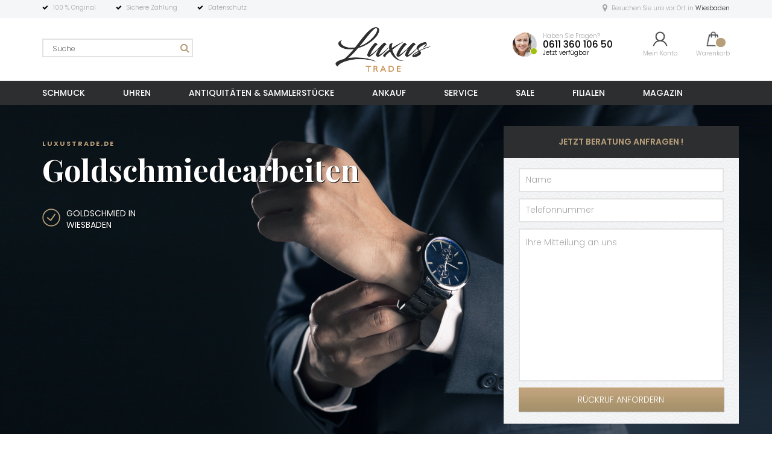

--- FILE ---
content_type: text/html; charset=UTF-8
request_url: https://www.luxustrade.de/goldschmiedearbeiten
body_size: 16573
content:
<!doctype html>
<html lang="de">
    <head >
        <script>
    var require = {
        "baseUrl": "https://www.luxustrade.de/pub/static/frontend/Madcoders/luxustrade/de_DE"
    };
</script>
        <meta charset="utf-8"/>
<meta name="description" content="✓ Schmuckreparatur und Goldschmiedearbeiten ✓Unsere Goldschmiede führt für Sie alle Reparaturarbeiten ✓ Exklusive Schmuckstücke "/>
<meta name="keywords" content="goldschmiedearbeiten"/>
<meta name="robots" content="INDEX,FOLLOW"/>
<meta name="viewport" content="width=device-width, initial-scale=1"/>
<title>Goldschmiedearbeiten - Luxustrade.de</title>
<link  rel="stylesheet" type="text/css"  media="all" href="https://www.luxustrade.de/pub/static/frontend/Madcoders/luxustrade/de_DE/mage/calendar.css" />
<link  rel="stylesheet" type="text/css"  media="all" href="https://www.luxustrade.de/pub/static/frontend/Madcoders/luxustrade/de_DE/css/styles-m.css" />
<link  rel="stylesheet" type="text/css"  media="all" href="https://www.luxustrade.de/pub/static/frontend/Madcoders/luxustrade/de_DE/Madcoders_AdvSlider/css/owl.carousel.css" />
<link  rel="stylesheet" type="text/css"  media="screen and (min-width: 768px)" href="https://www.luxustrade.de/pub/static/frontend/Madcoders/luxustrade/de_DE/css/styles-l.css" />
<script  type="text/javascript"  src="https://www.luxustrade.de/pub/static/frontend/Madcoders/luxustrade/de_DE/requirejs/require.js"></script>
<script  type="text/javascript"  src="https://www.luxustrade.de/pub/static/frontend/Madcoders/luxustrade/de_DE/mage/requirejs/mixins.js"></script>
<script  type="text/javascript"  src="https://www.luxustrade.de/pub/static/frontend/Madcoders/luxustrade/de_DE/requirejs-config.js"></script>
<link  rel="icon" type="image/x-icon" href="https://www.luxustrade.de/pub/media/favicon/stores/1/apple-icon.png" />
<link  rel="shortcut icon" type="image/x-icon" href="https://www.luxustrade.de/pub/media/favicon/stores/1/apple-icon.png" />
            </head>
    <body data-container="body" data-mage-init='{"loaderAjax": {}, "loader": { "icon": "https://www.luxustrade.de/pub/static/frontend/Madcoders/luxustrade/de_DE/images/loader-2.gif"}}' class="cms-goldschmiedearbeiten cms-page-view page-layout-landingpage">
        
<script>
    try {
        if (!window.localStorage || !window.sessionStorage) {
            throw new Error();
        }

        localStorage.setItem('storage_test', 1);
        localStorage.removeItem('storage_test');
    } catch(e) {
        (function () {
            var Storage = function (type) {
                var data;

                function createCookie(name, value, days) {
                    var date, expires;

                    if (days) {
                        date = new Date();
                        date.setTime(date.getTime()+(days * 24 * 60 * 60 * 1000));
                        expires = '; expires=' + date.toGMTString();
                    } else {
                        expires = '';
                    }
                    document.cookie = name + '=' + value+expires+'; path=/';
                }

                function readCookie(name) {
                    var nameEQ = name + '=',
                        ca = document.cookie.split(';'),
                        i = 0,
                        c;

                    for (i=0; i < ca.length; i++) {
                        c = ca[i];

                        while (c.charAt(0) === ' ') {
                            c = c.substring(1,c.length);
                        }

                        if (c.indexOf(nameEQ) === 0) {
                            return c.substring(nameEQ.length, c.length);
                        }
                    }

                    return null;
                }

                function setData(data) {
                    data = encodeURIComponent(JSON.stringify(data));
                    createCookie(type === 'session' ? getSessionName() : 'localStorage', data, 365);
                }

                function clearData() {
                    createCookie(type === 'session' ? getSessionName() : 'localStorage', '', 365);
                }

                function getData() {
                    var data = type === 'session' ? readCookie(getSessionName()) : readCookie('localStorage');

                    return data ? JSON.parse(decodeURIComponent(data)) : {};
                }

                function getSessionName() {
                    if (!window.name) {
                        window.name = new Date().getTime();
                    }

                    return 'sessionStorage' + window.name;
                }

                data = getData();

                return {
                    length: 0,
                    clear: function () {
                        data = {};
                        this.length = 0;
                        clearData();
                    },

                    getItem: function (key) {
                        return data[key] === undefined ? null : data[key];
                    },

                    key: function (i) {
                        var ctr = 0,
                            k;

                        for (k in data) {
                            if (ctr.toString() === i.toString()) {
                                return k;
                            } else {
                                ctr++
                            }
                        }

                        return null;
                    },

                    removeItem: function (key) {
                        delete data[key];
                        this.length--;
                        setData(data);
                    },

                    setItem: function (key, value) {
                        data[key] = value.toString();
                        this.length++;
                        setData(data);
                    }
                };
            };

            window.localStorage.__proto__ = window.localStorage = new Storage('local');
            window.sessionStorage.__proto__ = window.sessionStorage = new Storage('session');
        })();
    }
</script>
    <script>
        require.config({
            deps: [
                'jquery',
                'mage/translate',
                'jquery/jquery-storageapi'
            ],
            callback: function ($) {
                'use strict';

                var dependencies = [],
                    versionObj;

                $.initNamespaceStorage('mage-translation-storage');
                $.initNamespaceStorage('mage-translation-file-version');
                versionObj = $.localStorage.get('mage-translation-file-version');

                
                if (versionObj.version !== '7e7aee1c02198b1036efd34f3334a57b28444d97') {
                    dependencies.push(
                        'text!js-translation.json'
                    );

                }

                require.config({
                    deps: dependencies,
                    callback: function (string) {
                        if (typeof string === 'string') {
                            $.mage.translate.add(JSON.parse(string));
                            $.localStorage.set('mage-translation-storage', string);
                            $.localStorage.set(
                                'mage-translation-file-version',
                                {
                                    version: '7e7aee1c02198b1036efd34f3334a57b28444d97'
                                }
                            );
                        } else {
                            $.mage.translate.add($.localStorage.get('mage-translation-storage'));
                        }
                    }
                });
            }
        });
    </script>

<script type="text/x-magento-init">
    {
        "*": {
            "mage/cookies": {
                "expires": null,
                "path": "/",
                "domain": ".www.luxustrade.de",
                "secure": false,
                "lifetime": "3600"
            }
        }
    }
</script>
    <noscript>
        <div class="message global noscript">
            <div class="content">
                <p>
                    <strong>JavaScript scheint in Ihrem Browser deaktiviert zu sein.</strong>
                    <span>Um unsere Website in bester Weise zu erfahren, aktivieren Sie Javascript in Ihrem Browser.</span>
                </p>
            </div>
        </div>
    </noscript>

<script type="text/x-magento-init">
    {
        "*": {
            "trackingCode": {
                "isEnabled": ""
            }
        }
    }
</script>

<div class="page-wrapper"><header class="page-header expand-navbar-fixed-top"><div class="panel wrapper"><div class="panel header"><div id="top-info-contact">
    <p><span class="icon icon-noun" aria-hidden="true"></span> Kostenlose Hotline 0611 360 106 50</p>
</div>

<div id="top-info">
    <div class="container">
        <div class="row">
            <div class="col-md-8 col-sm-8 hidden-xs">
                <ul>
<li><i class="fa fa-check"></i> 100 % Original</li>
<li><i class="fa fa-check"></i> Sichere Zahlung</li>
<li><i class="fa fa-check"></i> Datenschutz </li>
</ul>            </div>
            <div class="col-md-4 col-sm-4 hidden-xs marker">
                <p><i class="fa fa-map-marker"></i> <span>Besuchen Sie uns vor Ort in <a href="/filialen">Wiesbaden</a></span></p>            </div>
        </div>
    </div>
</div>


</div></div><div class="header content container"><div class="block block-search">
    <div class="block block-content">
        <form class="form minisearch" id="search_mini_form" action="https://www.luxustrade.de/catalogsearch/result/" method="get">
            <div class="field search">
                <div class="control">
                    <input id="search"
                           data-mage-init='{"quickSearch":{
                                "formSelector":"#search_mini_form",
                                "url":"https://www.luxustrade.de/search/ajax/suggest/",
                                "destinationSelector":"#search_autocomplete"}
                           }'
                           type="text"
                           name="q"
                           value=""
                           placeholder="Suche"
                           class="input-text"
                           maxlength="128"
                           role="combobox"
                           aria-haspopup="false"
                           aria-autocomplete="both"
                           autocomplete="off"/>
                    <div id="search_autocomplete" class="search-autocomplete"></div>
                                    </div>
            </div>
            <div class="actions">
                <button type="submit"
                        title="Suche"
                        class="action search btn btn-white-gold">
                    <span><i class="fa fa-search" aria-hidden="true"></i></span>
                </button>
            </div>
        </form>
    </div>
</div>

<div class="mobile-nav">
    <p class="bar"></p>
    <p class="bar"></p>
    <p class="bar"></p>
</div><!-- <p><span class="financing-info"> <span class="percent">0% </span> <span class="label"> Finanzierung <a href="/finanzierung">Mehr <i class="fa fa-angle-right"></i></a> </span> </span></p> -->    <a class="logo" href="https://www.luxustrade.de/" title="Luxustrade.de">
        <img src="https://www.luxustrade.de/pub/media/logo/stores/1/luxustrade-logo-transparent.png"
             alt="Luxustrade.de"
                                  />
    </a>
<div class="header links">
<div id="mini-contact">
    <div class="avatar">
        <div class="off-available"></div>
    </div>
    <div class="contact-details">
        <p class="call-center">Haben Sie Fragen?</p>
        <p class="telephone-number"><a id="phone_number" href="tel:0611 360 106 50">0611 360 106 50</a></p>
                    <p class="call-center-info">&nbsp;</p>
            </div>

    <script type="text/javascript">
        (function(a,e,c,f,g,h,b,d){var k={ak:"814924392",cl:"RAyuCMmrlX8Q6ITLhAM",autoreplace:"0611 360 106 50"};a[c]=a[c]||function(){(a[c].q=a[c].q||[]).push(arguments)};a[g]||(a[g]=k.ak);b=e.createElement(h);b.async=1;b.src="//www.gstatic.com/wcm/loader.js";d=e.getElementsByTagName(h)[0];d.parentNode.insertBefore(b,d);a[f]=function(b,d,e){a[c](2,b,k,d,null,new Date,e)};a[f]()})(window,document,"_googWcmImpl","_googWcmGet","_googWcmAk","script");
    </script>
        <script>
        require([
            "jquery"
        ], function($) {
            var url = 'https://www.luxustrade.de/mcontact/mini/refresh/ajax/1769169573/';
            $.get(url, function(content) {
                $('#mini-contact').replaceWith(content);
            });
        });
    </script>
    </div>
<div class="account-link">
            <a href="https://www.luxustrade.de/customer/account/" >
            <div class="img"></div>
            <span>Mein Konto</span>
        </a>
    </div>
<div data-block="minicart" class="minicart-wrapper">
    <a class="action showcart" href="https://www.luxustrade.de/checkout/cart/"
       data-bind="scope: 'minicart_content'">
        <div class="img"></div>
        <span class="counter qty empty"
              data-bind="css: { empty: !!getCartParam('summary_count') == false }, blockLoader: isLoading">
            <span class="counter-number"><!-- ko text: getCartParam('summary_count') --><!-- /ko --></span>
            <span class="counter-label">
            <!-- ko if: getCartParam('summary_count') -->
                <!-- ko text: getCartParam('summary_count') --><!-- /ko -->
                <!-- ko i18n: 'items' --><!-- /ko -->
            <!-- /ko -->
            </span>
        </span>
        <span>Warenkorb</span>
    </a>
            <div class="block block-minicart empty"
             data-role="dropdownDialog"
             data-mage-init='{"dropdownDialog":{
                "appendTo":"[data-block=minicart]",
                "triggerTarget":".showcart",
                "timeout": "2000",
                "closeOnMouseLeave": false,
                "closeOnEscape": true,
                "triggerClass":"active",
                "parentClass":"active",
                "buttons":[]}}'>
            <div id="minicart-content-wrapper" data-bind="scope: 'minicart_content'">
                <!-- ko template: getTemplate() --><!-- /ko -->
            </div>
                    </div>
        <script>
        window.checkout = {"shoppingCartUrl":"https:\/\/www.luxustrade.de\/checkout\/cart\/","checkoutUrl":"https:\/\/www.luxustrade.de\/checkout\/","updateItemQtyUrl":"https:\/\/www.luxustrade.de\/checkout\/sidebar\/updateItemQty\/","removeItemUrl":"https:\/\/www.luxustrade.de\/checkout\/sidebar\/removeItem\/","imageTemplate":"Magento_Catalog\/product\/image_with_borders","baseUrl":"https:\/\/www.luxustrade.de\/","minicartMaxItemsVisible":5,"websiteId":"1","maxItemsToDisplay":10,"customerLoginUrl":"https:\/\/www.luxustrade.de\/customer\/account\/login\/","isRedirectRequired":false,"autocomplete":"off","captcha":{"user_login":{"isCaseSensitive":false,"imageHeight":50,"imageSrc":"","refreshUrl":"https:\/\/www.luxustrade.de\/captcha\/refresh\/","isRequired":false},"guest_checkout":{"isCaseSensitive":false,"imageHeight":50,"imageSrc":"","refreshUrl":"https:\/\/www.luxustrade.de\/captcha\/refresh\/","isRequired":false}}};
    </script>
    <script type="text/x-magento-init">
    {
        "[data-block='minicart']": {
            "Magento_Ui/js/core/app": {"components":{"minicart_content":{"children":{"subtotal.container":{"children":{"subtotal":{"children":{"subtotal.totals":{"config":{"display_cart_subtotal_incl_tax":1,"display_cart_subtotal_excl_tax":0,"template":"Magento_Tax\/checkout\/minicart\/subtotal\/totals"},"component":"Magento_Tax\/js\/view\/checkout\/minicart\/subtotal\/totals","children":{"subtotal.totals.msrp":{"component":"Magento_Msrp\/js\/view\/checkout\/minicart\/subtotal\/totals","config":{"displayArea":"minicart-subtotal-hidden","template":"Magento_Msrp\/checkout\/minicart\/subtotal\/totals"}}}}},"component":"uiComponent","config":{"template":"Magento_Checkout\/minicart\/subtotal"}}},"component":"uiComponent","config":{"displayArea":"subtotalContainer"}},"item.renderer":{"component":"uiComponent","config":{"displayArea":"defaultRenderer","template":"Magento_Checkout\/minicart\/item\/default"},"children":{"item.image":{"component":"Magento_Catalog\/js\/view\/image","config":{"template":"Magento_Catalog\/product\/image","displayArea":"itemImage"}},"checkout.cart.item.price.sidebar":{"component":"uiComponent","config":{"template":"Magento_Checkout\/minicart\/item\/price","displayArea":"priceSidebar"}}}},"extra_info":{"component":"uiComponent","config":{"displayArea":"extraInfo"}},"promotion":{"component":"uiComponent","config":{"displayArea":"promotion"}}},"config":{"itemRenderer":{"default":"defaultRenderer","simple":"defaultRenderer","virtual":"defaultRenderer"},"template":"Magento_Checkout\/minicart\/content"},"component":"Magento_Checkout\/js\/view\/minicart"}},"types":[]}        },
        "*": {
            "Magento_Ui/js/block-loader": "https://www.luxustrade.de/pub/static/frontend/Madcoders/luxustrade/de_DE/images/loader-1.gif"
        }
    }
    </script>
</div>


<script>
    require([
        "jquery"
    ], function($) {

        function MiniCartScroll() {
            this.scroll_active = "scroll-active";
            this.item_height = 100;
            this.scroll_content = null;
            this.scroll_box = null;
            this.items_current_count = null;
            this.items_count = null;
            this.items_max_count = 3;
            this.current_item = 1;
            this.enable_slide = true;
            this.init();
            this.scrollUpdate();
            this.checkArrows(this);
        };

        MiniCartScroll.prototype.arrowClick = function(event) {
            var target = event.target;
            if (!$(target).hasClass('arrow')){
                target = $(target).parent();
            }

            var mainHandler = event.data.handler;
            if(mainHandler.enable_slide){
                if($(target).hasClass('arrow-top') && !$(target).hasClass('disabled')){
                    mainHandler.enable_slide = false;
                    mainHandler.current_item -= 1;
                    mainHandler.checkArrows(mainHandler);
                    $(mainHandler.scroll_box).animate({
                        top: "+=100",
                    }, 1000, function() {
                        mainHandler.enable_slide = true;
                    });
                }
                if($(target).hasClass('arrow-down') && !$(target).hasClass('disabled')) {
                    mainHandler.enable_slide = false;
                    mainHandler.current_item += 1;
                    mainHandler.checkArrows(mainHandler);
                    $(mainHandler.scroll_box).animate({
                        top: "-=100",
                    }, 1000, function() {
                        mainHandler.enable_slide = true;
                    });
                }
            }

        };

        MiniCartScroll.prototype.scrollUpdate = function() {
            var items = $(this.scroll_box).find('.item.product-item');

            if (this.items_current_count == null){
                this.items_current_count = $(items).length;
                if(this.items_current_count > this.items_max_count){
                    this.activeScroll(true);
                }else{
                    this.activeScroll(false);
                }
            }
            this.items_count = $(items).length;

            if (this.items_count != this.items_current_count){
                this.items_current_count = this.items_count;
                if(this.items_current_count > this.items_max_count){
                    this.activeScroll(true);
                }else{
                    this.activeScroll(false);
                }
            }
            this.checkArrows(this);
        };

        MiniCartScroll.prototype.activeScroll = function(select) {
            var mainHandler = this;
            if (select){
                $(this.scroll_box).css("top", 0);
                $(this.scroll_content).addClass(this.scroll_active);
                this.current_item = 1;
            }else{
                $(this.scroll_box).css("top", 0);
                $(this.scroll_content).removeClass(this.scroll_active);
                this.current_item = 1;
            }
        };

        MiniCartScroll.prototype.checkArrows = function(mainHandler){
            var arrowTop = $(mainHandler.scroll_content).find('.arrow-top');
            var arrowDown = $(mainHandler.scroll_content).find('.arrow-down');
            if(mainHandler.current_item === 1){
                $(arrowTop).addClass('disabled');
            }else{
                $(arrowTop).removeClass('disabled');
            }
            var itemsDiff = mainHandler.items_current_count - mainHandler.items_max_count;
            if(itemsDiff < mainHandler.current_item){
                $(arrowDown).addClass('disabled');
            }else{
                $(arrowDown).removeClass('disabled');
            }
        };

        MiniCartScroll.prototype.init = function() {
            var mainHandler = this;
            this.scroll_content = $('[data-block="minicart"]').find('#minicart-content-wrapper');
            this.scroll_box = $('[data-block="minicart"]').find('#mini-cart');
            var arrows = $(this.scroll_content).find('.arrow');
            $(arrows).each(function(){
                $(this).on('click', {handler: mainHandler}, mainHandler.arrowClick);
            });

        };

        var miniCartScroll = null;

        $(document).on('ajaxComplete', function (event, xhr, settings) {
            if(miniCartScroll){
                miniCartScroll.scrollUpdate();
            }
        });

        $(document).on('contentUpdated', function (event, xhr, settings) {
            if (miniCartScroll){
                miniCartScroll.scrollUpdate();
            }else{
                miniCartScroll = new MiniCartScroll();
            }
        });

    });
</script></div></div><div id="wiesbaden-info" class="visible-xs">
    <div class="marker">
        <p><i class="fa fa-map-marker"></i> <span>Besuchen Sie uns vor Ort in <a href="/filialen">Wiesbaden</a></span></p>    </div>
</div>

<div class="mobile-menu">
    <ul class="nav nav-tabs mobile-nav-tabs visible-xs-block">
        <li class="active"><a data-toggle="tab" href="#menu" class="tab default-tab">MENÜ</a></li>
        <li><a data-toggle="tab" href="#myAccount" class="tab">MEIN KONTO</a></li>
        <i class="fa fa-arrow-left close-mobile-menu" aria-hidden="true"></i>
    </ul>

    <div class="tab-content">
        <div id="menu" class="tab-pane fade in active">
            <div class="expand-navbar">
                <div class="container">
                    <ul class="mega-menu">
                                                    
                            <li>
                                <a href="/schmuck">SCHMUCK<i class="fa fa-plus expand-mega-menu-item visible-xs-inline-block" aria-hidden="true"></i></a>
                                                                    <div class="mega-menu-item-container">
                                        <div class="mega-menu-item">
                                            <div class="content container">
                                            <div class="close-menu">X</div>
                                            <div class="mega-menu-column">
                                                <ul>
                                                                                                                                                                                                                                                                                    <li class="subcategory-link"><a href="/damenschmuck">Damenschmuck</a></li>
                                                                                                                                                                                                                                                                                                                                            <li class=""><a href="/damenringe">Damenringe</a></li>
                                                                                                                                                                                                                                <li class=""><a href="/ohrringe">Ohrringe</a></li>
                                                                                                                                                                                                                                                                                                                                                                                                                                                        <li class=""><a href="/armbaender-damen">Armbänder</a></li>
                                                                                                                                                                                                                                <li class=""><a href="/perlenschmuck">Perlenschmuck</a></li>
                                                                                                                                                                                                                                                                                                                                                                                                                                                                                                </ul>
                                            </div>
                                            <div class="mega-menu-column">
                                                <ul>
                                                                                                                                                                        <li class="subcategory-link"><a href="/herrenschmuck">Herrenschmuck</a></li>
                                                                                                                                                                                                                                                                                                                                            <li class=""><a href="herrenringe">Herrenringe</a></li>
                                                                                                                                                                                                                                                                                                                                                                                                                                                        <li class=""><a href="/armbaender-herren">Armbänder</a></li>
                                                                                                                                                                                                                                <li class=""><a href="/ketten">Ketten</a></li>
                                                                                                                                                                                                                                                                                                                                                                                                                                                        <li class=""><a href="/manschettenknoepfe">Manschettenknöpfe</a></li>
                                                                                                                                                                                                                                <li class=""><a href="/anhaenger-herren">Anhänger</a></li>
                                                                                                                                                                                                                                <li class=""><a href="/ohrstecker">Ohrstecker</a></li>
                                                                                                                                                            </ul>
                                            </div>
                                            <div class="mega-menu-column">
                                                <ul>
                                                                                                                                                                                                                                                                                                                                                                                                                                                                                                                                                                                                                                                                                                                                                                                                                                                                                                                                                                                                                                                                                                                                                                                                                                                                                                                                                                                                                                                    </ul>
                                            </div>
                                            <div class="mega-menu-column hidden-xs">
                                                                                                                                                                                                                                                                                                                                                                                                                                                                                                                                                                                                                                                                                                                                                                                                                                                                                                                                                                                                                                                                                                                                                                                                                                                                                                                                                <div class="cms-content">
<div class="img-wrapper"><img src="pub/media/wysiwyg/Megamenu/megamenu-schmuck2.jpg" alt="Kategorie Schmuck" /></div>
<span class="title">Schmuck</span> <span class="description"> Wer sich angesagte Luxusuhren zu angenehm fairen Konditionen zulegen m&ouml;chte, hat bei Luxustrade die freie Auswahl. </span> <a class="btn" href="/schmuck.html">ZUR KATEGORIE SCHMUCK</a></div>                                                                                                                                                                                                                                                                                                                                                                                                                                                                                                                                                                                                                                                                                                                                                                                                                                                                                                                                                                                                                                                                                                                                                                                                                                                                                                                                                                                                                                            </div>
                                        </div>
                                        </div>
                                    </div>
                                                            </li>
                                                    
                            <li>
                                <a href="/uhren">UHREN<i class="fa fa-plus expand-mega-menu-item visible-xs-inline-block" aria-hidden="true"></i></a>
                                                                    <div class="mega-menu-item-container">
                                        <div class="mega-menu-item">
                                            <div class="content container">
                                            <div class="close-menu">X</div>
                                            <div class="mega-menu-column">
                                                <ul>
                                                                                                                                                                                                                                                                                                                                                                                                                                                                                                                                                                                                                                                                                                                                    <li class="subcategory-link"><a href="herrenuhren">Herrenuhren</a></li>
                                                                                                                                                                                                                                                                                                                                                                                                                                                        <li class=""><a href="chronograph">Chronograph</a></li>
                                                                                                                                                                                                                                                                                                                                                                                                                                                        <li class=""><a href="quarzuhren">Quarzuhren</a></li>
                                                                                                                                                                                                                                                                                                                                            <li class=""><a href="automatikuhren">Automatikuhren</a></li>
                                                                                                                                                                                                                                                                                                                                            <li class=""><a href="sportuhren">Sportuhren</a></li>
                                                                                                                                                                                                                                                                                                                                            <li class=""><a href="schweizer-uhren">Schweizer Uhren</a></li>
                                                                                                                                                                                                                                                                                                                                            <li class=""><a href="fliegeruhren">Fliegeruhren</a></li>
                                                                                                                                                                                                                                                                                                                                            <li class=""><a href="taucheruhren">Taucheruhren</a></li>
                                                                                                                                                            </ul>
                                            </div>
                                            <div class="mega-menu-column">
                                                <ul>
                                                                                                                                                                                                                                                                                                                                                                                                                                                                                                                                                                                                                                                                                                                                                                                                                                                                                                                                                                                                                                                                                                                                                                                    <li class="subcategory-link"><a href="damenuhren">Damenuhren</a></li>
                                                                                                                                                                                                                                                                                                                                                                                                                                                                                                                                                                                                                                                                                <li class=""><a href="automatikuhren">Automatikuhren</a></li>
                                                                                                                                                                                                                                                                                                                                            <li class=""><a href="quarzuhren">Quarzuhren</a></li>
                                                                                                                                                                                                                                                                                                                                            <li class=""><a href="sportuhren">Sportuhren</a></li>
                                                                                                                                                                                                                                                                                                                                            <li class=""><a href="chronograph">Chronograph</a></li>
                                                                                                                                                                                                                                                                        </ul>
                                            </div>
                                            <div class="mega-menu-column">
                                                <ul>
                                                                                                                                                                        <li class="subcategory-link"><a href="uhrenmarken">Uhrenmarken</a></li>
                                                                                                                                                                                                                                <li class=""><a href="rolex">Rolex</a></li>
                                                                                                                                                                                                                                <li class=""><a href="omega">Omega</a></li>
                                                                                                                                                                                                                                <li class=""><a href="iwc">IWC</a></li>
                                                                                                                                                                                                                                <li class=""><a href="breitling">Breitling</a></li>
                                                                                                                                                                                                                                                                                                                                            <li class=""><a href="patek-philippe">Patek Philippe</a></li>
                                                                                                                                                                                                                                <li class=""><a href="audemars-piguet">Audemars Piguet</a></li>
                                                                                                                                                                                                                                                                                                                                                                                                                                                        <li class=""><a href="panerei">Panerei</a></li>
                                                                                                                                                                                                                                                                                                                                            <li class=""><a href="cartier">Cartier</a></li>
                                                                                                                                                                                                                                                                                                                                                                                                                                                                                                                                                                                                                                                                                                                                                                                                                                                                                                                                                                                                                                                                                                                                                                        </ul>
                                            </div>
                                            <div class="mega-menu-column hidden-xs">
                                                                                                                                                                                                                                                                                                                                                                                                                                                                                                                                                                                                                                                                        <div class="cms-content">
<div class="img-wrapper"><img src="/pub/media/wysiwyg/uhren.jpg" alt="" /></div>
<span class="title">UHREN</span> <span class="description"> Wer sich angesagte Luxusuhren zu angenehm fairen Konditionen zulegen m&ouml;chte, hat bei Luxustrade die freie Auswahl. </span> <a class="btn" href="/uhren">ZUR KATEGORIE UHREN</a></div>                                                                                                                                                                                                                                                                                                                                                                                                                                                                                                                                                                                                                                                                                                                                                                                                                                                                                                                                                                                                                                                                                                                                                                                                                                                                                                                                                                                                                                                                                                                                                                                                                                                                                                                                                                                                                                                                                                                                                                                                                                                                                                                    </div>
                                        </div>
                                        </div>
                                    </div>
                                                            </li>
                                                    
                            <li>
                                <a href="/antiquitaeten-sammlerstuecke">ANTIQUITÄTEN & SAMMLERSTÜCKE<i class="fa fa-plus expand-mega-menu-item visible-xs-inline-block" aria-hidden="true"></i></a>
                                                                    <div class="mega-menu-item-container">
                                        <div class="mega-menu-item">
                                            <div class="content container">
                                            <div class="close-menu">X</div>
                                            <div class="mega-menu-column">
                                                <ul>
                                                                                                                                                                                                                                                                                                                                                                                                                                                                                                            <li class="subcategory-link"><a href="/antike-uhren">Antike Uhren</a></li>
                                                                                                                                                            </ul>
                                            </div>
                                            <div class="mega-menu-column">
                                                <ul>
                                                                                                                                                                                                                                                                                                                                                                                                <li class="subcategory-link"><a href="/antiker-schmuck">Antiker Schmuck</a></li>
                                                                                                                                                                                                                                                                        </ul>
                                            </div>
                                            <div class="mega-menu-column">
                                                <ul>
                                                                                                                                                                        <li class="subcategory-link"><a href="/silberwaren">Silberwaren</a></li>
                                                                                                                                                                                                                                <li class=""><a href="/silberbesteck">Silberbesteck</a></li>
                                                                                                                                                                                                                                                                                                                                                                                    </ul>
                                            </div>
                                            <div class="mega-menu-column hidden-xs">
                                                                                                                                                                                                                                                                                                                                                                                                                                                                                                                                                                                                                                                                                                                                                                                                                                                                                                                                                                                                                                                                                                                                                                                                                                                                                                                                                                                                                                                                                                                                                                                                                                                                                                                                                                                                                                                                                                                                                                                                                                                                                                                                                                                                                                                                                                                                                            <div class="cms-content">
<div class="img-wrapper"><img src="https://www.luxustrade.de/pub/media/wysiwyg/Megamenu/megamenu-schmuck2.jpg" alt="" /></div>
<span class="title">Antiquitäten</span> <span class="description"> Wer sich angesagte Luxusuhren zu angenehm fairen Konditionen zulegen m&ouml;chte, hat bei Luxustrade die freie Auswahl. </span> <a class="btn" href="/schmuck">ZUR KATEGORIE ANTIQUITÄTEN</a></div>                                                                                                                                                                                                                                                                                                                                                                                                                                </div>
                                        </div>
                                        </div>
                                    </div>
                                                            </li>
                                                    
                            <li>
                                <a href="/goldankauf-wiesbaden">ANKAUF<i class="fa fa-plus expand-mega-menu-item visible-xs-inline-block" aria-hidden="true"></i></a>
                                                                    <div class="mega-menu-item-container">
                                        <div class="mega-menu-item">
                                            <div class="content container">
                                            <div class="close-menu">X</div>
                                            <div class="mega-menu-column">
                                                <ul>
                                                                                                                                                                                                                                                                                                                                                                                                <li class="subcategory-link"><a href="/edelmetallankauf-wiesbaden">Edelmetallankauf Wiesbaden</a></li>
                                                                                                                                                                                                                                <li class=""><a href="/goldankauf-wiesbaden">Goldankauf Wiesbaden</a></li>
                                                                                                                                                                                                                                <li class=""><a href="/diamantenankauf-wiesbaden">Diamantenankauf Wiesbaden</a></li>
                                                                                                                                                                                                                                <li class=""><a href="/silberankauf-wiesbaden">Silberankauf Wiesbaden</a></li>
                                                                                                                                                                                                                                <li class=""><a href="/zahngoldankauf-wiesbaden">Zahngoldankauf Wiesbaden</a></li>
                                                                                                                                                            </ul>
                                            </div>
                                            <div class="mega-menu-column">
                                                <ul>
                                                                                                                                                                                                                                                                                    <li class="subcategory-link"><a href="/schmuckankauf-wiesbaden">Schmuckankauf Wiesbaden</a></li>
                                                                                                                                                                                                                                                                                                                                                                                                                                                                                                                                                                                                                                                                                                                        </ul>
                                            </div>
                                            <div class="mega-menu-column">
                                                <ul>
                                                                                                                                                                        <li class="subcategory-link"><a href="/uhrenankauf-wiesbaden">Uhrenankauf Wiesbaden</a></li>
                                                                                                                                                                                                                                                                                                                                                                                                                                                                                                                                                                                                                                                                                                                                                                                                                                    </ul>
                                            </div>
                                            <div class="mega-menu-column hidden-xs">
                                                                                            </div>
                                        </div>
                                        </div>
                                    </div>
                                                            </li>
                                                    
                            <li>
                                <a href="#">SERVICE<i class="fa fa-plus expand-mega-menu-item visible-xs-inline-block" aria-hidden="true"></i></a>
                                                                    <div class="mega-menu-item-container">
                                        <div class="mega-menu-item">
                                            <div class="content container">
                                            <div class="close-menu">X</div>
                                            <div class="mega-menu-column">
                                                <ul>
                                                                                                                                                                                                                                                                                                                                                                                                                                                                                                            <li class="subcategory-link"><a href="/uhrmacher-wiesbaden">Uhrmacher</a></li>
                                                                                                                                                                                                                                <li class="subcategory-link"><a href="/goldschmied-wiesbaden">Goldschmied</a></li>
                                                                                                                                                                                                                                <li class=""><a href="/goldschmiedearbeiten">Goldschmiedearbeiten</a></li>
                                                                                                                                                            </ul>
                                            </div>
                                            <div class="mega-menu-column">
                                                <ul>
                                                                                                                                                                        <li class="subcategory-link"><a href="/uhrenbatteriewechsel">Batteriewechsel</a></li>
                                                                                                                                                                                                                                <li class="subcategory-link"><a href="/uhrenarmbandreparatur">Uhrenarmbandreparatur</a></li>
                                                                                                                                                                                                                                <li class=""><a href="/rolex-armband-reparieren">Rolex Armband reparieren</a></li>
                                                                                                                                                                                                                                                                                                                                                                                                                                                                                                </ul>
                                            </div>
                                            <div class="mega-menu-column">
                                                <ul>
                                                                                                                                                                                                                                                                                                                                                                                                                                                                                                                                                                                                                                                                                                                                                                            </ul>
                                            </div>
                                            <div class="mega-menu-column hidden-xs">
                                                                                            </div>
                                        </div>
                                        </div>
                                    </div>
                                                            </li>
                                                    
                            <li>
                                <a href="/sale">SALE<i class="fa fa-plus expand-mega-menu-item visible-xs-inline-block" aria-hidden="true"></i></a>
                                                            </li>
                                                    
                            <li>
                                <a href="/filialen">FILIALEN<i class="fa fa-plus expand-mega-menu-item visible-xs-inline-block" aria-hidden="true"></i></a>
                                                                    <div class="mega-menu-item-container">
                                        <div class="mega-menu-item">
                                            <div class="content container">
                                            <div class="close-menu">X</div>
                                            <div class="mega-menu-column">
                                                <ul>
                                                                                                                                                                        <li class="subcategory-link"><a href="/rolex-wiesbaden">Rolex Wiesbaden</a></li>
                                                                                                                                                                                                                                <li class="subcategory-link"><a href="/juwelier-wiesbaden">Juwelier Wiesbaden</a></li>
                                                                                                                                                                                                                                <li class="subcategory-link"><a href="/goldankauf-wiesbaden">Goldankauf Wiesbaden</a></li>
                                                                                                                                                                                                                                <li class="subcategory-link"><a href="/trauringe-wiesbaden">Trauringe Wiesbaden</a></li>
                                                                                                                                                                                                                                <li class="subcategory-link"><a href="/eheringe-wiesbaden">Eheringe Wiesbaden</a></li>
                                                                                                                                                                                                                                <li class="subcategory-link"><a href="/verlobungsringe-wiesbaden">Verlobungsringe Wiesbaden</a></li>
                                                                                                                                                            </ul>
                                            </div>
                                            <div class="mega-menu-column">
                                                <ul>
                                                                                                                                                                                                                                                                                                                                                                                                                                                                                                                                                                                                                                                                                                                                                                            </ul>
                                            </div>
                                            <div class="mega-menu-column">
                                                <ul>
                                                                                                                                                                                                                                                                                                                                                                                                                                                                                                                                                                                                                                                                                                                                                                            </ul>
                                            </div>
                                            <div class="mega-menu-column hidden-xs">
                                                                                            </div>
                                        </div>
                                        </div>
                                    </div>
                                                            </li>
                                                    
                            <li>
                                <a href="/blog">MAGAZIN<i class="fa fa-plus expand-mega-menu-item visible-xs-inline-block" aria-hidden="true"></i></a>
                                                            </li>
                                            </ul>
                </div>
            </div>
        </div>
        <div id="myAccount" class="tab-pane fade">
            <div class="expand-navbar">
                <div class="container">
                    <ul class="customer-menu">
                                                                            <li><a href="https://www.luxustrade.de/customer/account/login/">ANMELDEN</a></li>
                            <li><a href="https://www.luxustrade.de/customer/account/create/">REGISTRIEREN</a></li>
                                            </ul>
                </div>
            </div>
        </div>
    </div>
</div>
<script>
    require([
        "jquery"
    ], function($) {
        $('.close-menu').click(function() {
            var li = $(this).closest('li');
            li.addClass('hide-menu');
        });
        $('.mega-menu li').mouseenter(function(){
            $(this).removeClass('hide-menu');
        });
    });
</script></header><div class="breadcrumbs">
            <span class="previous-page">
                        <a href="https://www.luxustrade.de/" title="Zur Homepage">
                    <span>Zurück</span>
            </a>
        </span>
        <ul class="items">
                    <li class="item home">
                            <a href="https://www.luxustrade.de/" title="Zur Homepage">
                    Home                </a>
                        </li>
                    <li class="item cms_page">
                            <strong>Goldschmiedearbeiten</strong>
                        </li>
            </ul>
</div>
<main id="maincontent" class="page-main"><a id="contentarea" tabindex="-1"></a>
<div class="page messages container"><div data-placeholder="messages"></div>
<div data-bind="scope: 'messages'">
    <!-- ko if: cookieMessages && cookieMessages.length > 0 -->
    <div role="alert" data-bind="foreach: { data: cookieMessages, as: 'message' }" class="messages">
        <div data-bind="attr: {
            class: 'message-' + message.type + ' ' + message.type + ' message',
            'data-ui-id': 'message-' + message.type
        }">
            <div data-bind="html: message.text"></div>
        </div>
    </div>
    <!-- /ko -->
    <!-- ko if: messages().messages && messages().messages.length > 0 -->
    <div role="alert" data-bind="foreach: { data: messages().messages, as: 'message' }" class="messages">
        <div data-bind="attr: {
            class: 'message-' + message.type + ' ' + message.type + ' message',
            'data-ui-id': 'message-' + message.type
        }">
            <div data-bind="html: message.text"></div>
        </div>
    </div>
    <!-- /ko -->
</div>
<script type="text/x-magento-init">
    {
        "*": {
            "Magento_Ui/js/core/app": {
                "components": {
                        "messages": {
                            "component": "Magento_Theme/js/view/messages"
                        }
                    }
                }
            }
    }
</script>
</div><div class="columns"><div class="column main"><input name="form_key" type="hidden" value="BOeNQVrNordjHh3m" /><script type="text/x-magento-init">
{"*":{"Magento_Customer\/js\/section-config":{"sections":{"stores\/store\/switch":"*","directory\/currency\/switch":"*","*":["messages"],"customer\/account\/logout":["recently_viewed_product","recently_compared_product"],"customer\/account\/loginpost":"*","customer\/account\/createpost":"*","customer\/account\/editpost":"*","customer\/ajax\/login":["checkout-data","cart"],"catalog\/product_compare\/add":["compare-products"],"catalog\/product_compare\/remove":["compare-products"],"catalog\/product_compare\/clear":["compare-products"],"sales\/guest\/reorder":["cart"],"sales\/order\/reorder":["cart"],"checkout\/cart\/add":["cart"],"checkout\/cart\/delete":["cart"],"checkout\/cart\/updatepost":["cart"],"checkout\/cart\/updateitemoptions":["cart"],"checkout\/cart\/couponpost":["cart"],"checkout\/cart\/estimatepost":["cart"],"checkout\/cart\/estimateupdatepost":["cart"],"checkout\/onepage\/saveorder":["cart","checkout-data","last-ordered-items","checkout-fields"],"checkout\/sidebar\/removeitem":["cart"],"checkout\/sidebar\/updateitemqty":["cart"],"rest\/*\/v1\/carts\/*\/payment-information":["cart","checkout-data","last-ordered-items","instant-purchase"],"rest\/*\/v1\/guest-carts\/*\/payment-information":["cart","checkout-data"],"rest\/*\/v1\/guest-carts\/*\/selected-payment-method":["cart","checkout-data"],"rest\/*\/v1\/carts\/*\/selected-payment-method":["cart","checkout-data","instant-purchase"],"customer\/address\/*":["instant-purchase"],"customer\/account\/*":["instant-purchase"],"vault\/cards\/deleteaction":["instant-purchase"],"multishipping\/checkout\/overviewpost":["cart"],"authorizenet\/directpost_payment\/place":["cart","checkout-data"],"review\/product\/post":["review"],"paypal\/express\/placeorder":["cart","checkout-data"],"paypal\/payflowexpress\/placeorder":["cart","checkout-data"],"wishlist\/index\/add":["wishlist"],"wishlist\/index\/remove":["wishlist"],"wishlist\/index\/updateitemoptions":["wishlist"],"wishlist\/index\/update":["wishlist"],"wishlist\/index\/cart":["wishlist","cart"],"wishlist\/index\/fromcart":["wishlist","cart"],"wishlist\/index\/allcart":["wishlist","cart"],"wishlist\/shared\/allcart":["wishlist","cart"],"wishlist\/shared\/cart":["cart"],"braintree\/paypal\/placeorder":["cart","checkout-data"]},"clientSideSections":["checkout-data","cart-data"],"baseUrls":["https:\/\/www.luxustrade.de\/"]}}}</script>
<script type="text/x-magento-init">
{"*":{"Magento_Customer\/js\/customer-data":{"sectionLoadUrl":"https:\/\/www.luxustrade.de\/customer\/section\/load\/","expirableSectionLifetime":60,"expirableSectionNames":["cart"],"cookieLifeTime":"3600","updateSessionUrl":"https:\/\/www.luxustrade.de\/customer\/account\/updateSession\/"}}}</script>
<script type="text/x-magento-init">
{"*":{"Magento_Customer\/js\/invalidation-processor":{"invalidationRules":{"website-rule":{"Magento_Customer\/js\/invalidation-rules\/website-rule":{"scopeConfig":{"websiteId":1}}}}}}}</script>
<script type="text/x-magento-init">
    {
        "body": {
            "pageCache": {"url":"https:\/\/www.luxustrade.de\/page_cache\/block\/render\/page_id\/25\/","handles":["default","cms_page_view","cms_page_view_id_goldschmiedearbeiten"],"originalRequest":{"route":"cms","controller":"page","action":"view","uri":"\/goldschmiedearbeiten"},"versionCookieName":"private_content_version"}        }
    }
</script>
        <style type="text/css">
                
        .form.form-login .g-recaptcha .grecaptcha-badge{
            position: unset !important;
        }

        .form-customer-login .g-recaptcha {
            margin: 0px;
        }

        #social-form-create .g-recaptcha{
            padding-top: 5%;
        }

        #social-form-password-forget .g-recaptcha{
            padding-top: 5%;
        }

        .onestepcheckout-index-index .form-login .g-recaptcha .grecaptcha-badge {
            position: unset !important;
        }

        .checkout-index-index form[data-role=login] .g-recaptcha .grecaptcha-badge {
            position: unset !important;
        }

        #mpageverify-form .g-recaptcha {
            margin-left: 30%;
        }

        .g-recaptcha {
            margin-top: 15px;
            margin-bottom: 15px;
        }
    </style>
    <script type="text/x-magento-init">
        {
            "*": {
                "Mageplaza_GoogleRecaptcha/js/captcha": {
                    "key": "6Lf-AdAZAAAAAOTyECrXs9PXhOv7sa9TnzUkTr7G",
                    "language": "de-AT",
                    "position": "bottomleft",
                    "theme": "light",
                    "forms": [""],
                    "type": "visible",
                    "size": "normal"
                }
            }
        }
    </script>
<p><div class="lp-widget" style="background-image: url(https://www.luxustrade.de/pub/media/wysiwyg/landing_page_background.png)">
    <div class="container">
        <div class="row">
            <div class="col-lg-7 col-md-6 col-sm-6 lp-content-container">
                <p class="small-seo-text">Luxustrade.de</p>
                <h1 class="big-seo-text serif">Goldschmiedearbeiten</h1>
                <div class="row links">
                                                                                                    <div class="col-md-4 col-sm-6 col-xs-6">
                                <a href="#goldschmied-in-wiesbaden">
                                                                            <div class="checkmark"></div>
                                                                        <span>Goldschmied in Wiesbaden</span>
                                </a>
                            </div>
                                                                                                                                                                                                                                                                                        </div>
            </div>
            <div class="col-lg-4 col-lg-offset-1 col-md-5 col-md-offset-1 col-sm-6 lp-form-container">
                <div class="form-title">
                    Jetzt beratung anfragen !
                </div>
                <form id="lp-form" action="" data-mage-init='{"validation":{}, "loader": {"icon": "https://www.luxustrade.de/pub/static/frontend/Madcoders/luxustrade/de_DE/images/loader-1.gif"}, "ajaxLoader": {}}'>
    <fieldset class="fieldset" data-hasrequired="* Pflichtfelder">
        <input type="text" name="name" placeholder="Name" data-validate="{required:true}">
        <input type="text" name="phone" placeholder="Telefonnummer" data-validate="{required:true}">
        <input type="hidden" name="type" value="default">
        <textarea form="lp-form"
                  id="lp-form__content"
                  name="content"
                  cols="30"
                  rows="10"
                  placeholder="Ihre Mitteilung an uns"
                  data-validate="{required:true}"></textarea>
        <div class="message"></div>
        <input class="btn btn-gold-grad" type="submit" value="Rückruf anfordern">
    </fieldset>
</form>
<script>
    require(['jquery', 'mage/mage', 'mage/validation', 'mage/template', 'jquery/ui', 'mage/translate'], function ($) {
        $('#lp-form').submit(function (e) {
            if (!($(this).validation() && $(this).validation('isValid')))
                return;
            e.preventDefault();
            ga('send', 'event', 'rueckrufanfrage', 'click', location.href);
            var self = this;
            var data = $(this).serialize();

                        $.ajax({
                method: 'post',
                url: '/formcontent/index/email',
                data: data,
                showLoader: true,
                loaderContext: $('#lp-form')
            }).done(function (data) {
                if (data['message'] != undefined) {
                    //clear all form fields
                    $(self).find("input, textarea").remove();
                    $(self).find("select").remove();
                    $(self).find(".message").slideDown(500).removeClass().addClass("message message-success").text(data['message']);
                } else if (data['error'] != undefined) {
                    $(self).find(".message").slideDown(500).removeClass().addClass("message message-error").text(data['error']);
                }
            });
        });

    });
</script>
            </div>
        </div>
    </div>
</div></p>
<p><div class="container map-widget">
    <span class="section-title">
        2 X FUR SIE IN WIESBADEN    </span>
    <div class="row">
        <div class="col-md-6 col-sm-6 map-col">
            <div id="map1"></div>
            <div class="map-link">
                                    <a href="http://maps.google.com/?ll=50.082666,8.239141&z=16"></a>
                            </div>
            <div class="map-address">
                <p class="map-address__street">
                    Juwelier Klein Uhrmacher und Goldschmied                </p>
                <p class="map-address__street">
                    Marktstraße 31, 65183 Wiesbaden                </p>
                <div class="image-telephone">
                    <div class="consultant-image" style="background-image:url(//www.luxustrade.de/pub/media/wysiwyg/consultant.png)"></div>
                    <span class="map-telephone">
                        <a href="tel:0611 36010650">
                            0611 36010650                        </a>
                    </span>
                </div>
            </div>
        </div>
        <div class="col-md-6 col-sm-6 map-col">
            <div id="map2"></div>
            <div class="map-link">
                                    <a href="http://maps.google.com/?ll=50.0827714,8.2399231&z=16"></a>
                            </div>
            <div class="map-address">
                <p class="map-address__street">
                    Juwelier Exklusiv Schmuck und Uhren                </p>
                <p class="map-address__street">
                    Wagemannstraße 7, 65183 Wiesbaden                </p>
                <div class="image-telephone">
                    <div class="consultant-image" style="background-image:url(//www.luxustrade.de/pub/media/wysiwyg/consultant.png)"></div>
                    <span class="map-telephone">
                        <a href="tel:0611 1355204">
                            0611 1355204                        </a>
                    </span>
                </div>
            </div>
        </div>
    </div>
    <script>
        function initMap() {
            var icon = "https://www.luxustrade.de/pub/static/frontend/Madcoders/luxustrade/de_DE/images/luxustrade/marker.png";
            var image = {
                url: icon, // url
                scaledSize: new google.maps.Size(35, 50), // scaled size
                origin: new google.maps.Point(0,0), // origin
                anchor: new google.maps.Point(0, 0) // anchor
            };
            var map1Cords = {lat: 50.082666, lng: 8.239141};
            var map = new google.maps.Map(document.getElementById('map1'), {
                zoom: 16,
                center: map1Cords,
                scrollwheel: false
            });
            var marker = new google.maps.Marker({
                position: map1Cords,
                map: map,
                icon: image
            });

            var map2Cords = {lat: 50.0827714, lng: 8.2399231};
            var map2 = new google.maps.Map(document.getElementById('map2'), {
                zoom: 16,
                center: map2Cords,
                scrollwheel: false
            });
            var marker2 = new google.maps.Marker({
                position: map2Cords,
                map: map2,
                icon: image
            });
        }
    </script>
    <script async defer
            src="https://maps.googleapis.com/maps/api/js?key=AIzaSyCRMJkqRIuoTtsWr6D2sOKigVjPSkQiJe8&callback=initMap">
    </script>
</div></p>
<section class="text-image-widget-container"><span class="text-image-widget-title">Unsere Dienstleistungen</span>

<a name="goldschmied-in-wiesbaden"></a>
<div class="container">
    <div class="row">
        <div class="col-lg-12">
            <div class="text-image-widget">
                <div class="image-box" style="float: left;">
                    <img src="https://www.luxustrade.de/pub/media/wysiwyg/sample1.png">
                </div>
                <div class="content-box" style="float: right;">
                    <div class="content">
                        <div class="category">
                            Luxustrade.de                        </div>
                        <div class="title-box">
                            <h2 class="title serif">Goldschmied in Wiesbaden</h2>
                        </div>
                        <hr />
                        Nehmen Sie sich die Zeit für einen Besuch in unserem Hause. Wir freuen uns darauf, Ihnen die Vielfalt in Sachen Schmuck präsentieren zu können. Wir sind an zwei Standorten in Wiesbaden verfügbar!                                                                            <div><a class="btn btn-gold-grad" href="/goldschmied-wiesbaden">Goldschmied in Wiesbaden</a></div>
                                            </div>
                </div>
                <div style="clear: both"></div>
            </div>
        </div>
    </div>
</div>
</section><div class="container" id="category-table-contents"><div class="row"><div class="col-md-3"><div class="table-content-sidebar"><div class="table-content-sidebar-content"><a href="#anch_0">GOLDSCHMIEDEARBEITEN</a><ul class="nav"><li><a href="#anch_0_0">Metallbearbeitung im eigenen Haus</a></li><li><a href="#anch_0_1">Ringe und Anhänger tragen Schmucksteine</a></li><li><a href="#anch_0_2">Chemie und Physik</a></li><li><a href="#anch_0_3">Mehr als ein Juwelier: Ihre Goldschmiede Meisterwerkstatt in Wiesbaden</a></li></ul></div></div></div><div class="table-content-content col-md-9"><!DOCTYPE html PUBLIC "-//W3C//DTD HTML 4.0 Transitional//EN" "http://www.w3.org/TR/REC-html40/loose.dtd">
<html><body><h2 class="first">Goldschmiedearbeiten<span id="anch_0" class="anchor"></span></h2>
<p>Die Goldschmiedekunst ist eines der &auml;ltesten Handwerke in der Metallverarbeitung &uuml;berhaupt. Man sollte meinen, dass Goldschmiede in erster Linie Gold verarbeiten, aber das ist bei weitem nicht alles: Auch Silber und andere Metalle sowie einige Materialien, die man so gar nicht mit dem Goldschmied in Zusammenhang bringen w&uuml;rde, spielen in dem Beruf eine nicht zu untersch&auml;tzende Rolle. Goldschmied ist ein zulassungsfreier Beruf und changiert im Alltag zwischen k&uuml;nstlerischen F&auml;higkeiten und tats&auml;chlichem Handwerk. Neben Materialkunde, Feingef&uuml;hl im Umgang mit Werkzeug und einer ruhigen Hand spielen auch Fantasie und Kreativit&auml;t, ein Gesp&uuml;r f&uuml;r die Trends und Kundenw&uuml;nsche sowie ein grundlegendes Kunstverst&auml;ndnis eine Rolle.</p>
<h3 class="first">Metallbearbeitung im eigenen Haus<span id="anch_0_0" class="anchor"></span></h3>
<p>Den Juwelier kennt jeder: Das ist das Gesch&auml;ft, wo Schmuck verkauft wird. Ringe, Anh&auml;nger, Ketten und Ohrringe befinden sich in der Auslage, k&ouml;nnen k&auml;uflich erworben, aber unter Umst&auml;nden auch abge&auml;ndert oder repariert werden. Das macht der Juwelier nur in den wenigsten F&auml;llen selbst. Meist ist ein Goldschmied im Haus, der diese Arbeiten &uuml;bernimmt. Und wer genau hinschaut, findet im Fachhandel auch immer wieder Schmuckst&uuml;cke, die nicht die gro&szlig;en Markennamen tragen, sondern der Kollektion einzelner Goldschmiede zugeordnet werden k&ouml;nnen. Diese Schmuckst&uuml;cke wurden eigens entworfen und in kleiner Auflage in Handarbeit hergestellt, um im Juweliergesch&auml;ft verkauft zu werden.</p>
<p>Diese Goldschmiedearbeiten entstehen nicht in der Fabrik, werden nicht in industrieller Produktion hergestellt, sondern sind tats&auml;chlich Handarbeit. Der Goldschmied hat normalerweise hinter den Verkaufsr&auml;umen seine Werkstatt, wo er alles selbst macht. Silber und Gold und andere Metalle werden zu Legierungen verschmolzen, zu d&uuml;nnen Blechen oder Dr&auml;hten verarbeitet, in K&uuml;gelchen gefasst. Auch Platin, Iridium und Palladium werden zu Schmuck verarbeitet. Goldschmiedearbeiten umfassen neben der Herstellung der Metalllegierungen das L&ouml;ten, Schwei&szlig;en, Schmieden, Gravieren und Punzieren der Metalle, aus denen so nach und nach einzigartige Schmuckst&uuml;cke entstehen.</p>
<h3>Ringe und Anh&auml;nger tragen Schmucksteine<span id="anch_0_1" class="anchor"></span></h3>
<p>Goldschmiedearbeiten bestehen zwar manchmal tats&auml;chlich "nur" aus Edelmetallen. Aber was w&auml;re ein Ring ohne Diamant? Die Einarbeitung verschiedener Edelsteine, Perlen, Emaille, Gummi und anderer Materialien geh&ouml;rt bei Goldschmiedearbeiten einfach dazu. Im Trend liegen auch Ring, Ohrring, Kette und anderer Schmuck aus Edelstahl oder hyperallergenem Titan. Seltener kommen bei der Verarbeitung von Schmuck Holz und Buntmetalle zum Einsatz. Goldschmiede m&uuml;ssen sich mit diesen Materialien insofern ausgehen, als dass sie wissen, wie sie idealerweise verarbeitet und mit den Edelmetallen verbunden werden. W&auml;hrend Edelsteine entweder aufgef&auml;delt oder eingefasst werden, bestehen bei der Einarbeitung von Buntmetallen ganz andere M&ouml;glichkeiten. Aufgabe des Goldschmieds ist, diese Bearbeitungsm&ouml;glichkeiten zu kennen und beim Design neuer Schmuckst&uuml;cke zu nutzen.</p>
<h3>Chemie und Physik<span id="anch_0_2" class="anchor"></span></h3>
<p>Goldschmiedekunst ist Chemie. Wo liegt der Schmelzpunkt von Gold? Bei welchen Temperaturen ist Silber weich genug zum Formen, aber hart genug, um stabil zu sein? Wie k&ouml;nnen die Materialien dauerhaft miteinander verbunden werden, ohne dass sie sich komplett mischen? Wer einen zweifarbigen Ring aus unterschiedlichen T&ouml;nen in Gold herstellen will, muss wissen, wie sich die Legierungen von Wei&szlig;gold, Rotgold, Gelbgold und Gr&uuml;ngold unterscheiden. Der Juwelier verkauft Ringe und Anh&auml;nger nur, der Goldschmied stellt sie her.</p>
<p>Aber Chemie und Physik im Zusammenhang mit Goldschmiedearbeiten ist mehr. Manchmal kommen Kunden zu uns, die ein zerbrochenes Schmuckst&uuml;ck reparieren oder &auml;ndern lassen wollen. Ringe von der Urgro&szlig;mutter, die an die Gr&ouml;&szlig;e der eigenen Finger angepasst werden sollen. Anh&auml;nger, deren Fassungen br&uuml;chig sind, so dass die Steine herausfallen. Was auf den ersten Blick wie Silber aussieht, ist nicht immer Silber, und f&uuml;r Arbeiten in Gold gilt das auch: Heutzutage sind in der westlichen Welt zwar winzige Stempel auf den Schmuckst&uuml;cken angebracht, die die jeweilige Legierung bezeichnen. Aber diese Pr&auml;gestempel sind noch nicht lange &uuml;blich. Fr&uuml;her wurde Schmuck gar nicht gekennzeichnet, oder bestenfalls mit dem K&uuml;nstlersiegel der jeweiligen Goldschmiede versehen. In manchen L&auml;ndern ist das heute noch so. &Uuml;ber Gewichtsbestimmungen, Vermessungen und andere Untersuchungen k&ouml;nnen Goldschmiede herausfinden, wie hoch der Silber- oder Goldanteil in einem Ring, einem Anh&auml;nger oder einem Ohrring ist. Die Legierung kann bestimmt werden, so dass anschlie&szlig;end entschieden werden kann, ob und wie das Schmuckst&uuml;ck in Frage repariert oder ge&auml;ndert werden kann. Goldschmiede ben&ouml;tigen also fundierte Kenntnisse auf ganz unterschiedlichen Gebieten. Ihre Arbeit geht weit &uuml;ber den rein k&uuml;nstlerischen und kreativen Bereich hinaus.</p>
<h3>Mehr als ein Juwelier: Ihre Goldschmiede Meisterwerkstatt in Wiesbaden<span id="anch_0_3" class="anchor"></span></h3>
<p>Unser Familienbetrieb wird bereits in dritter Generation gef&uuml;hrt und unterh&auml;lt neben drei Filialen mit Verkaufsr&auml;umen eine Goldschmiede Meisterwerkstatt. Als Juwelier Fachbetrieb haben wir mehr als 20.000 Kunden und Kundinnen, die uns immer wieder ihre Zufriedenheit ausdr&uuml;cken und gerne zu uns kommen. Wir behandeln Ihre Schmuckst&uuml;cke diskret. Hand- und Fingerschmuck, Ohrschmuck (Ohrstecker und -ringe) und Ketten geh&ouml;ren genauso zu unserem Repertoire wie Armb&auml;nder und - reifen. In unserer Meisterwerkstatt bearbeiten wir Schmuck aus Gold und Silber in hoher Qualit&auml;t. Individuelle Bearbeitungen, eine ma&szlig;gefertigte Form, beispielsweise bei einem Ring, sind kein Problem. Uhren, respektives Armband und Zubeh&ouml;r finden Sie ebenfalls in unserem Sortiment. Besuchen Sie uns doch einfach in einer unserer Filialen und schauen Sie sich die Trends 2017 an. Wir f&uuml;hren auch Herrenschmuck.</p>
<p>D&uuml;rfen wir Sie im Kreis unserer Stammkunden begr&uuml;&szlig;en? Sie finden unsere Kontaktdaten im Impressum, zusammen mit einer Datenschutzerkl&auml;rung. Alle Fragen zu Preis, Versand, Sortiment und mehr beantworten wir Ihnen gerne per Mail oder am Telefon.</p></body></html>
</div></div></div><script>
                                require(['jquery', 'jquery.bootstrap'], function($) {
                                    $(document).ready(function() {
                                        $('.table-content-sidebar').affix({
                                            offset: {
                                                top: function () {
                                                    return (this.top = $('#category-table-contents').offset().top);
                                                },
                                                bottom: function () {
                                                    return (this.bottom = $(document).height() - $('#category-table-contents').offset().top - $('#category-table-contents').outerHeight() + 40);
                                                }
                                            }
                                        });
                                        $('body').scrollspy({target: '.table-content-sidebar'});
                                    });
                                });
                            </script></div></div></main><footer class="page-footer"><div class="footer content"><div class="container"><div class="row footer-row"><div class="contact-box col-md-3 hidden-sm hidden-xs">
    <img class="logo" src="https://www.luxustrade.de/pub/static/frontend/Madcoders/luxustrade/de_DE/images/footer/lux-logo-white.png" alt="logo">
    <ul>
        <li>
            <div class="contact">
                <span class="phone"><a href="tel:0611 360 106 50">0611 360 106 50</a></span>
                <span class="opening-hours">Öffnungszeiten 10-18:30, Sa. 10-17:00</span>
            </div>
        </li>
        <li>
            <div class="contact">
                <a href="#"><span class="email">info@luxustrade.de</span></a>
            </div>
        </li>
    </ul>
</div><div class="links col-md-5 col-sm-6 hidden-xs">
    <div class="row">
        <div class="col-md-5 col-sm-5">
        	<p class="title">Kundenservice</p>
            <ul>
<li><a href="/blog"> Magazin</a></li>
</ul>        </div>
        <div class="col-md-offset-1 col-md-6 col-sm-offset-1 col-sm-6">
        	<p class="title">Information</p>
            <ul>
<li><a href="/agb" rel="nofollow"> AGB</a></li>
<li><a href="/datenschutz" rel="nofollow"> Datenschutz</a></li>
<li><a href="/impressum" rel="nofollow"> Impressum</a></li>
</ul>        </div>
    </div>
</div><div class="block newsletter col-md-4 col-sm-6">
    <div class="title"><strong>Newsletter</strong></div>
    <div class="content">
        <form class="form subscribe"
            novalidate
            action="https://www.luxustrade.de/newsletter/subscriber/new/"
            method="post"
            data-mage-init='{"validation": {"errorClass": "mage-error"}}'
            id="newsletter-validate-detail">
			<input name="form_key" type="hidden" value="BOeNQVrNordjHh3m" />            <div class="field newsletter">
                <label class="label" for="newsletter"></label>
                <div class="control">
                    <input name="email" type="email" id="newsletter"
                           placeholder="Ihre E-Mail Adresse"
                                data-validate="{required:true, 'validate-email':true}"/>
                </div>
            </div>
            <div class="actions">
                <button class="action subscribe primary" title="Abonnieren" type="submit">
                    <span>Abonnieren</span>
                </button>
            </div>
        </form>
    </div>
</div>
</div></div><div class="mobile-links visible-xs">
    <ul>
<li><a href="/blog"> Magazin</a></li>
    
<li><a href="/agb" rel="nofollow"> AGB</a></li>
<li><a href="/datenschutz" rel="nofollow"> Datenschutz</a></li>
<li><a href="/impressum" rel="nofollow"> Impressum</a></li>
</ul></div>

<div class="middle-footer">
    <div class="social-media">
<ul>
<li><a href="https://www.facebook.com/JuwelierKleinWiesbaden/"><i class="fa fa-facebook"></i></a></li>
<li><a href="https://www.instagram.com/luxustrade_wiesbaden/"><i class="fa fa-instagram"></i></a></li>
</ul>
</div></div><div class="bottom-footer hidden-xs">
    <div class="privacy-policy">
        <ul>
<li><a href="/agb" rel="nofollow"> AGB</a></li>
<li><a href="/datenschutz" rel="nofollow"> Datenschutz</a></li>
<li><a href="/impressum" rel="nofollow"> Impressum</a></li>
<li><a href="/wiederrufsrecht" rel="nofollow"> Widerrufsbelehrung</a></li>
</ul>    </div>
</div><script>
    require(['jquery'], function($) {
        $(function() {
            var offset = $('#top-info').height();
            function expandNavbar() {
                if ($(window).scrollTop() > offset) {
//                    $('#top-info').fadeOut(500);
                    $('#top-info').hide();
                    $('.logo').addClass('sticky-logo');
                    $('.header').addClass('sticky-header');
                    $('.page-header').addClass('expand-navbar-fixed-top');
                    $('.expand-navbar').addClass('sticky-expand-navbar');
                    if(window.innerWidth > 767)
                        $('.page-main').css('margin-top', $('.page-header').height());
                }
                else {
                    $('#top-info').fadeIn(500);
//                    $('#top-info').show();
                    $('.logo').removeClass('sticky-logo');
                    $('.header').removeClass('sticky-header');
                    $('.page-header').removeClass('expand-navbar-fixed-top');
                    $('.expand-navbar').removeClass('sticky-expand-navbar');
                    $('.page-main').css('margin-top', '');
                }
            }

            $(window).scroll(expandNavbar);
            $(document).ready(expandNavbar);
            $(window).resize(function () {
                if(window.innerWidth <= 767)
                    $('.page-main').css('margin-top', '');
            })
        });
    });
</script>

<script>
    require(['jquery', 'jquery.bootstrap'], function($) {
        $(document).ready(function() {
            $('.mobile-nav').click(function() {
                showMobileMenu();
            });

            $('.close-mobile-menu').click(function() {
                hideMobileMenu();
            });

            $('.expand-mega-menu-item').click(function(e) {
                e.preventDefault();
                var mainLink = $(this).parent();
                var megaMenuItem = $(mainLink).next();

                if (isPlusIcon(this)) {
                    slideDownMegaMenuItem(megaMenuItem);
                    makeMinusIcon(this);
                } else {
                    slideUpMegaMenuItem(megaMenuItem);
                    makePlusIcon(this);
                }
            });

            $('.tab').click(function (e) {
                e.preventDefault()
                $(this).tab('show')
            });

            $(window).resize(function () {
                setDefaultTab();
            });

            function isPlusIcon(element) {
                if ($(element).hasClass('fa-plus'))
                    return true;
                return false;
            }

            function slideDownMegaMenuItem(megaMenuItem) {
                $(megaMenuItem).slideDown('slow');
            }

            function slideUpMegaMenuItem(megaMenuItem) {
                $(megaMenuItem).slideUp('slow', function() {
                    $(this).css('display', '');
                });
            }

            function makePlusIcon(element) {
                $(element).removeClass('fa-minus').addClass('fa-plus');
            }

            function makeMinusIcon(element) {
                $(element).removeClass('fa-plus').addClass('fa-minus');
            }

            function showMobileMenu() {
                $('.mobile-menu').animate({ left: '0'}, 300);
            }

            function hideMobileMenu() {
                $('.mobile-menu').animate({ left: '-615px'}, 500);
            }

            function setDefaultTab() {
                $('.default-tab').tab('show');
            }
        });
    });
</script></div></footer><script type="text/x-magento-init">
        {
            "*": {
                "Magento_Ui/js/core/app": {
                    "components": {
                        "storage-manager": {
                            "component": "Magento_Catalog/js/storage-manager",
                            "appendTo": "",
                            "storagesConfiguration" :
                                         {"recently_viewed_product":{"requestConfig":{"syncUrl":"https:\/\/www.luxustrade.de\/catalog\/product\/frontend_action_synchronize\/"},"lifetime":"1000","allowToSendRequest":null},"recently_compared_product":{"requestConfig":{"syncUrl":"https:\/\/www.luxustrade.de\/catalog\/product\/frontend_action_synchronize\/"},"lifetime":"1000","allowToSendRequest":null},"product_data_storage":{"updateRequestConfig":{"url":"https:\/\/www.luxustrade.de\/rest\/default\/V1\/products-render-info"},"allowToSendRequest":null}}                        }
                    }
                }
            }
        }
</script>

<script type="text/x-magento-init">
{
    "*": {
        "Dotdigitalgroup_Email/js/emailCapture":{
            "isEnabled":"",
            "type":"newsletter",
            "url":"https://www.luxustrade.de/connector/ajax/emailcapture/"
        }
    }
}
</script></div>    </body>
</html>


--- FILE ---
content_type: text/html; charset=UTF-8
request_url: https://www.luxustrade.de/mcontact/mini/refresh/ajax/1769169573/
body_size: 788
content:

<div id="mini-contact">
    <div class="avatar">
        <div class="available"></div>
    </div>
    <div class="contact-details">
        <p class="call-center">Haben Sie Fragen?</p>
        <p class="telephone-number"><a id="phone_number" href="tel:0611 360 106 50">0611 360 106 50</a></p>
                                    <p class="call-center-info">Jetzt verfügbar</p>
                        </div>

    <script type="text/javascript">
        (function(a,e,c,f,g,h,b,d){var k={ak:"814924392",cl:"RAyuCMmrlX8Q6ITLhAM",autoreplace:"0611 360 106 50"};a[c]=a[c]||function(){(a[c].q=a[c].q||[]).push(arguments)};a[g]||(a[g]=k.ak);b=e.createElement(h);b.async=1;b.src="//www.gstatic.com/wcm/loader.js";d=e.getElementsByTagName(h)[0];d.parentNode.insertBefore(b,d);a[f]=function(b,d,e){a[c](2,b,k,d,null,new Date,e)};a[f]()})(window,document,"_googWcmImpl","_googWcmGet","_googWcmAk","script");
    </script>
    </div>


--- FILE ---
content_type: text/html
request_url: https://www.luxustrade.de/pub/static/frontend/Madcoders/luxustrade/de_DE/Magento_Checkout/template/minicart/content.html
body_size: 901
content:
<!--
/**
 * Copyright © 2016 Magento. All rights reserved.
 * See COPYING.txt for license details.
 */
-->

<div class="block-content">

    <!-- ko if: getCartParam('summary_count') -->
    <div class="arrow arrow-top"><i class="fa fa-chevron-up"></i></div>
    <div data-action="scroll" class="minicart-items-wrapper">
        <div id="mini-cart" class="minicart-items" data-bind="foreach: { data: getCartParam('items'), as: 'item' }">
            <!-- ko foreach: $parent.getRegion($parent.getItemRenderer(item.product_type)) -->
            <!-- ko template: {name: getTemplate(), data: item, afterRender: function() {$parents[1].initSidebar()}} --><!-- /ko -->
            <!-- /ko -->
        </div>
    </div>
    <div class="arrow arrow-down"><i class="fa fa-chevron-down"></i></div>
    <!-- /ko -->

    <!-- ko ifnot: getCartParam('summary_count') -->
    <strong class="subtitle empty" data-bind="visible: closeSidebar()">
        <!-- ko i18n: 'You have no items in your shopping cart.' --><!-- /ko -->
    </strong>
        <!-- ko if: getCartParam('cart_empty_message') -->
        <p class="minicart empty text"><!-- ko text: getCartParam('cart_empty_message') --><!-- /ko --></p>

        <div class="actions">
            <div class="secondary">
                <a class="action viewcart" data-bind="attr: {href: shoppingCartUrl}">
                    <span><!-- ko text: $t('warenkorb bearbeiten') --><!-- /ko --></span>
                </a>
            </div>
        </div>
        <!-- /ko -->
    <!-- /ko -->

    <!-- ko if: getCartParam('summary_count') -->

        <!-- ko foreach: getRegion('extraInfo') -->
            <!-- ko template: getTemplate() --><!-- /ko -->
        <!-- /ko -->

        <!-- ko if: getCartParam('possible_onepage_checkout') -->
            <!-- ko foreach: getRegion('subtotalContainer') -->
                <!-- ko template: getTemplate() --><!-- /ko -->
            <!-- /ko -->
        <!-- /ko -->

    <!-- /ko -->


    <!-- ko if: getCartParam('summary_count') -->
    <div class="actions">

        <div class="primary">
            <button
                    id="top-cart-btn-checkout"
                    type="button"
                    class="action primary checkout"
                    data-bind="attr: {title: $t('Go to Checkout')}">
                <!-- ko i18n: 'Go to Checkout' --><!-- /ko -->
            </button>
            <div data-bind="html: getCartParam('extra_actions')"></div>
        </div>

        <div class="secondary">
            <a class="action viewcart" data-bind="attr: {href: shoppingCartUrl}">
                <span><!-- ko i18n: 'warenkorb bearbeiten' --><!-- /ko --></span>
            </a>
        </div>

    </div>
    <!-- /ko -->

    <div id="minicart-widgets" class="minicart-widgets">
        <!-- ko foreach: getRegion('promotion') -->
            <!-- ko template: getTemplate() --><!-- /ko -->
        <!-- /ko -->
    </div>
</div>
<!-- ko foreach: getRegion('sign-in-popup') -->
<!-- ko template: getTemplate() --><!-- /ko -->
<!-- /ko -->


--- FILE ---
content_type: text/css
request_url: https://www.luxustrade.de/pub/static/frontend/Madcoders/luxustrade/de_DE/css/styles-l.css
body_size: 166932
content:
@charset "UTF-8";
/*!
 * Bootstrap v3.3.6 (http://getbootstrap.com)
 * Copyright 2011-2015 Twitter, Inc.
 * Licensed under MIT (https://github.com/twbs/bootstrap/blob/master/LICENSE)
 */
/*! normalize.css v3.0.3 | MIT License | github.com/necolas/normalize.css */
@import url(source/sprites/sprite.css);
html {
  font-family: sans-serif;
  -ms-text-size-adjust: 100%;
  -webkit-text-size-adjust: 100%; }

body {
  margin: 0; }

article,
aside,
details,
figcaption,
figure,
footer,
header,
hgroup,
main,
menu,
nav,
section,
summary {
  display: block; }

audio,
canvas,
progress,
video {
  display: inline-block;
  vertical-align: baseline; }

audio:not([controls]) {
  display: none;
  height: 0; }

[hidden],
template {
  display: none; }

a {
  background-color: transparent; }

a:active,
a:hover {
  outline: 0; }

abbr[title] {
  border-bottom: 1px dotted; }

b,
strong {
  font-weight: bold; }

dfn {
  font-style: italic; }

h1 {
  font-size: 2em;
  margin: 0.67em 0; }

mark {
  background: #ff0;
  color: #000; }

small {
  font-size: 80%; }

sub,
sup {
  font-size: 75%;
  line-height: 0;
  position: relative;
  vertical-align: baseline; }

sup {
  top: -0.5em; }

sub {
  bottom: -0.25em; }

img {
  border: 0; }

svg:not(:root) {
  overflow: hidden; }

figure {
  margin: 1em 40px; }

hr {
  box-sizing: content-box;
  height: 0; }

pre {
  overflow: auto; }

code,
kbd,
pre,
samp {
  font-family: monospace, monospace;
  font-size: 1em; }

button,
input,
optgroup,
select,
textarea {
  color: inherit;
  font: inherit;
  margin: 0; }

button {
  overflow: visible; }

button,
select {
  text-transform: none; }

button,
html input[type="button"],
input[type="reset"],
input[type="submit"] {
  -webkit-appearance: button;
  cursor: pointer; }

button[disabled],
html input[disabled] {
  cursor: default; }

button::-moz-focus-inner,
input::-moz-focus-inner {
  border: 0;
  padding: 0; }

input {
  line-height: normal; }

input[type="checkbox"],
input[type="radio"] {
  box-sizing: border-box;
  padding: 0; }

input[type="number"]::-webkit-inner-spin-button,
input[type="number"]::-webkit-outer-spin-button {
  height: auto; }

input[type="search"] {
  -webkit-appearance: textfield;
  box-sizing: content-box; }

input[type="search"]::-webkit-search-cancel-button,
input[type="search"]::-webkit-search-decoration {
  -webkit-appearance: none; }

fieldset {
  border: 1px solid #c0c0c0;
  margin: 0 2px;
  padding: 0.35em 0.625em 0.75em; }

legend {
  border: 0;
  padding: 0; }

textarea {
  overflow: auto; }

optgroup {
  font-weight: bold; }

table {
  border-collapse: collapse;
  border-spacing: 0; }

td,
th {
  padding: 0; }

* {
  -webkit-box-sizing: border-box;
  -moz-box-sizing: border-box;
  box-sizing: border-box; }

*:before,
*:after {
  -webkit-box-sizing: border-box;
  -moz-box-sizing: border-box;
  box-sizing: border-box; }

html {
  font-size: 10px;
  -webkit-tap-highlight-color: transparent; }

body {
  font-family: "Poppins", sans-serif;
  font-size: 12px;
  line-height: 1.42857;
  color: #333333;
  background-color: #fff; }

input,
button,
select,
textarea {
  font-family: inherit;
  font-size: inherit;
  line-height: inherit; }

a {
  color: #337ab7;
  text-decoration: none; }
  a:hover, a:focus {
    color: #23527c;
    text-decoration: underline; }
  a:focus {
    outline: thin dotted;
    outline: 5px auto -webkit-focus-ring-color;
    outline-offset: -2px; }

figure {
  margin: 0; }

img {
  vertical-align: middle; }

.img-responsive {
  display: block;
  max-width: 100%;
  height: auto; }

.img-rounded {
  border-radius: 6px; }

.img-thumbnail {
  padding: 4px;
  line-height: 1.42857;
  background-color: #fff;
  border: 1px solid #ddd;
  border-radius: 4px;
  -webkit-transition: all 0.2s ease-in-out;
  -o-transition: all 0.2s ease-in-out;
  transition: all 0.2s ease-in-out;
  display: inline-block;
  max-width: 100%;
  height: auto; }

.img-circle {
  border-radius: 50%; }

hr {
  margin-top: 17px;
  margin-bottom: 17px;
  border: 0;
  border-top: 1px solid #eeeeee; }

.sr-only {
  position: absolute;
  width: 1px;
  height: 1px;
  margin: -1px;
  padding: 0;
  overflow: hidden;
  clip: rect(0, 0, 0, 0);
  border: 0; }

.sr-only-focusable:active, .sr-only-focusable:focus {
  position: static;
  width: auto;
  height: auto;
  margin: 0;
  overflow: visible;
  clip: auto; }

[role="button"] {
  cursor: pointer; }

h1, h2, h3, h4, h5, h6,
.h1, .h2, .h3, .h4, .h5, .h6 {
  font-family: inherit;
  font-weight: 500;
  line-height: 1.1;
  color: inherit; }
  h1 small,
  h1 .small, h2 small,
  h2 .small, h3 small,
  h3 .small, h4 small,
  h4 .small, h5 small,
  h5 .small, h6 small,
  h6 .small,
  .h1 small,
  .h1 .small, .h2 small,
  .h2 .small, .h3 small,
  .h3 .small, .h4 small,
  .h4 .small, .h5 small,
  .h5 .small, .h6 small,
  .h6 .small {
    font-weight: normal;
    line-height: 1;
    color: #777777; }

h1, .h1,
h2, .h2,
h3, .h3 {
  margin-top: 17px;
  margin-bottom: 8.5px; }
  h1 small,
  h1 .small, .h1 small,
  .h1 .small,
  h2 small,
  h2 .small, .h2 small,
  .h2 .small,
  h3 small,
  h3 .small, .h3 small,
  .h3 .small {
    font-size: 65%; }

h4, .h4,
h5, .h5,
h6, .h6 {
  margin-top: 8.5px;
  margin-bottom: 8.5px; }
  h4 small,
  h4 .small, .h4 small,
  .h4 .small,
  h5 small,
  h5 .small, .h5 small,
  .h5 .small,
  h6 small,
  h6 .small, .h6 small,
  .h6 .small {
    font-size: 75%; }

h1, .h1 {
  font-size: 31px; }

h2, .h2 {
  font-size: 25px; }

h3, .h3 {
  font-size: 21px; }

h4, .h4 {
  font-size: 15px; }

h5, .h5 {
  font-size: 12px; }

h6, .h6 {
  font-size: 11px; }

p {
  margin: 0 0 8.5px; }

.lead {
  margin-bottom: 17px;
  font-size: 13px;
  font-weight: 300;
  line-height: 1.4; }
  @media (min-width: 768px) {
    .lead {
      font-size: 18px; } }

small,
.small {
  font-size: 91%; }

mark,
.mark {
  background-color: #fcf8e3;
  padding: .2em; }

.text-left {
  text-align: left; }

.text-right {
  text-align: right; }

.text-center {
  text-align: center; }

.text-justify {
  text-align: justify; }

.text-nowrap {
  white-space: nowrap; }

.text-lowercase {
  text-transform: lowercase; }

.text-uppercase, .initialism {
  text-transform: uppercase; }

.text-capitalize {
  text-transform: capitalize; }

.text-muted {
  color: #777777; }

.text-primary {
  color: #337ab7; }

a.text-primary:hover,
a.text-primary:focus {
  color: #286090; }

.text-success {
  color: #3c763d; }

a.text-success:hover,
a.text-success:focus {
  color: #2b542c; }

.text-info {
  color: #31708f; }

a.text-info:hover,
a.text-info:focus {
  color: #245269; }

.text-warning {
  color: #8a6d3b; }

a.text-warning:hover,
a.text-warning:focus {
  color: #66512c; }

.text-danger {
  color: #a94442; }

a.text-danger:hover,
a.text-danger:focus {
  color: #843534; }

.bg-primary {
  color: #fff; }

.bg-primary {
  background-color: #337ab7; }

a.bg-primary:hover,
a.bg-primary:focus {
  background-color: #286090; }

.bg-success {
  background-color: #dff0d8; }

a.bg-success:hover,
a.bg-success:focus {
  background-color: #c1e2b3; }

.bg-info {
  background-color: #d9edf7; }

a.bg-info:hover,
a.bg-info:focus {
  background-color: #afd9ee; }

.bg-warning {
  background-color: #fcf8e3; }

a.bg-warning:hover,
a.bg-warning:focus {
  background-color: #f7ecb5; }

.bg-danger {
  background-color: #f2dede; }

a.bg-danger:hover,
a.bg-danger:focus {
  background-color: #e4b9b9; }

ul,
ol {
  margin-top: 0;
  margin-bottom: 8.5px; }
  ul ul,
  ul ol,
  ol ul,
  ol ol {
    margin-bottom: 0; }

.list-unstyled {
  padding-left: 0;
  list-style: none; }

.list-inline {
  padding-left: 0;
  list-style: none;
  margin-left: -5px; }
  .list-inline > li {
    display: inline-block;
    padding-left: 5px;
    padding-right: 5px; }

dl {
  margin-top: 0;
  margin-bottom: 17px; }

dt,
dd {
  line-height: 1.42857; }

dt {
  font-weight: bold; }

dd {
  margin-left: 0; }

.dl-horizontal dd:before, .dl-horizontal dd:after {
  content: " ";
  display: table; }

.dl-horizontal dd:after {
  clear: both; }

@media (min-width: 768px) {
  .dl-horizontal dt {
    float: left;
    width: 160px;
    clear: left;
    text-align: right;
    overflow: hidden;
    text-overflow: ellipsis;
    white-space: nowrap; }
  .dl-horizontal dd {
    margin-left: 180px; } }

abbr[title],
abbr[data-original-title] {
  cursor: help;
  border-bottom: 1px dotted #777777; }

.initialism {
  font-size: 90%; }

blockquote {
  padding: 8.5px 17px;
  margin: 0 0 17px;
  font-size: 15px;
  border-left: 5px solid #eeeeee; }
  blockquote p:last-child,
  blockquote ul:last-child,
  blockquote ol:last-child {
    margin-bottom: 0; }
  blockquote footer,
  blockquote small,
  blockquote .small {
    display: block;
    font-size: 80%;
    line-height: 1.42857;
    color: #777777; }
    blockquote footer:before,
    blockquote small:before,
    blockquote .small:before {
      content: '\2014 \00A0'; }

.blockquote-reverse,
blockquote.pull-right {
  padding-right: 15px;
  padding-left: 0;
  border-right: 5px solid #eeeeee;
  border-left: 0;
  text-align: right; }
  .blockquote-reverse footer:before,
  .blockquote-reverse small:before,
  .blockquote-reverse .small:before,
  blockquote.pull-right footer:before,
  blockquote.pull-right small:before,
  blockquote.pull-right .small:before {
    content: ''; }
  .blockquote-reverse footer:after,
  .blockquote-reverse small:after,
  .blockquote-reverse .small:after,
  blockquote.pull-right footer:after,
  blockquote.pull-right small:after,
  blockquote.pull-right .small:after {
    content: '\00A0 \2014'; }

address {
  margin-bottom: 17px;
  font-style: normal;
  line-height: 1.42857; }

code,
kbd,
pre,
samp {
  font-family: Menlo, Monaco, Consolas, "Courier New", monospace; }

code {
  padding: 2px 4px;
  font-size: 90%;
  color: #c7254e;
  background-color: #f9f2f4;
  border-radius: 4px; }

kbd {
  padding: 2px 4px;
  font-size: 90%;
  color: #fff;
  background-color: #333;
  border-radius: 3px;
  box-shadow: inset 0 -1px 0 rgba(0, 0, 0, 0.25); }
  kbd kbd {
    padding: 0;
    font-size: 100%;
    font-weight: bold;
    box-shadow: none; }

pre {
  display: block;
  padding: 8px;
  margin: 0 0 8.5px;
  font-size: 11px;
  line-height: 1.42857;
  word-break: break-all;
  word-wrap: break-word;
  color: #333333;
  background-color: #f5f5f5;
  border: 1px solid #ccc;
  border-radius: 4px; }
  pre code {
    padding: 0;
    font-size: inherit;
    color: inherit;
    white-space: pre-wrap;
    background-color: transparent;
    border-radius: 0; }

.pre-scrollable {
  max-height: 340px;
  overflow-y: scroll; }

.container, .catalog-product-view .breadcrumbs-container {
  margin-right: auto;
  margin-left: auto;
  padding-left: 15px;
  padding-right: 15px; }
  .container:before, .catalog-product-view .breadcrumbs-container:before, .container:after, .catalog-product-view .breadcrumbs-container:after {
    content: " ";
    display: table; }
  .container:after, .catalog-product-view .breadcrumbs-container:after {
    clear: both; }
  @media (min-width: 768px) {
    .container, .catalog-product-view .breadcrumbs-container {
      width: 750px; } }
  @media (min-width: 992px) {
    .container, .catalog-product-view .breadcrumbs-container {
      width: 970px; } }
  @media (min-width: 1200px) {
    .container, .catalog-product-view .breadcrumbs-container {
      width: 1170px; } }

.container-fluid {
  margin-right: auto;
  margin-left: auto;
  padding-left: 15px;
  padding-right: 15px; }
  .container-fluid:before, .container-fluid:after {
    content: " ";
    display: table; }
  .container-fluid:after {
    clear: both; }

.row {
  margin-left: -15px;
  margin-right: -15px; }
  .row:before, .row:after {
    content: " ";
    display: table; }
  .row:after {
    clear: both; }

.col-xs-1, .col-sm-1, .col-md-1, .col-lg-1, .col-xs-2, .col-sm-2, .col-md-2, .col-lg-2, .col-xs-3, .col-sm-3, .col-md-3, .col-lg-3, .col-xs-4, .col-sm-4, .col-md-4, .col-lg-4, .col-xs-5, .col-sm-5, .col-md-5, .col-lg-5, .col-xs-6, .col-sm-6, .col-md-6, .col-lg-6, .col-xs-7, .col-sm-7, .col-md-7, .col-lg-7, .col-xs-8, .col-sm-8, .col-md-8, .col-lg-8, .col-xs-9, .col-sm-9, .col-md-9, .col-lg-9, .col-xs-10, .col-sm-10, .col-md-10, .col-lg-10, .col-xs-11, .col-sm-11, .col-md-11, .col-lg-11, .col-xs-12, .col-sm-12, .col-md-12, .col-lg-12 {
  position: relative;
  min-height: 1px;
  padding-left: 15px;
  padding-right: 15px; }

.col-xs-1, .col-xs-2, .col-xs-3, .col-xs-4, .col-xs-5, .col-xs-6, .col-xs-7, .col-xs-8, .col-xs-9, .col-xs-10, .col-xs-11, .col-xs-12 {
  float: left; }

.col-xs-1 {
  width: 8.33333%; }

.col-xs-2 {
  width: 16.66667%; }

.col-xs-3 {
  width: 25%; }

.col-xs-4 {
  width: 33.33333%; }

.col-xs-5 {
  width: 41.66667%; }

.col-xs-6 {
  width: 50%; }

.col-xs-7 {
  width: 58.33333%; }

.col-xs-8 {
  width: 66.66667%; }

.col-xs-9 {
  width: 75%; }

.col-xs-10 {
  width: 83.33333%; }

.col-xs-11 {
  width: 91.66667%; }

.col-xs-12 {
  width: 100%; }

.col-xs-pull-0 {
  right: auto; }

.col-xs-pull-1 {
  right: 8.33333%; }

.col-xs-pull-2 {
  right: 16.66667%; }

.col-xs-pull-3 {
  right: 25%; }

.col-xs-pull-4 {
  right: 33.33333%; }

.col-xs-pull-5 {
  right: 41.66667%; }

.col-xs-pull-6 {
  right: 50%; }

.col-xs-pull-7 {
  right: 58.33333%; }

.col-xs-pull-8 {
  right: 66.66667%; }

.col-xs-pull-9 {
  right: 75%; }

.col-xs-pull-10 {
  right: 83.33333%; }

.col-xs-pull-11 {
  right: 91.66667%; }

.col-xs-pull-12 {
  right: 100%; }

.col-xs-push-0 {
  left: auto; }

.col-xs-push-1 {
  left: 8.33333%; }

.col-xs-push-2 {
  left: 16.66667%; }

.col-xs-push-3 {
  left: 25%; }

.col-xs-push-4 {
  left: 33.33333%; }

.col-xs-push-5 {
  left: 41.66667%; }

.col-xs-push-6 {
  left: 50%; }

.col-xs-push-7 {
  left: 58.33333%; }

.col-xs-push-8 {
  left: 66.66667%; }

.col-xs-push-9 {
  left: 75%; }

.col-xs-push-10 {
  left: 83.33333%; }

.col-xs-push-11 {
  left: 91.66667%; }

.col-xs-push-12 {
  left: 100%; }

.col-xs-offset-0 {
  margin-left: 0%; }

.col-xs-offset-1 {
  margin-left: 8.33333%; }

.col-xs-offset-2 {
  margin-left: 16.66667%; }

.col-xs-offset-3 {
  margin-left: 25%; }

.col-xs-offset-4 {
  margin-left: 33.33333%; }

.col-xs-offset-5 {
  margin-left: 41.66667%; }

.col-xs-offset-6 {
  margin-left: 50%; }

.col-xs-offset-7 {
  margin-left: 58.33333%; }

.col-xs-offset-8 {
  margin-left: 66.66667%; }

.col-xs-offset-9 {
  margin-left: 75%; }

.col-xs-offset-10 {
  margin-left: 83.33333%; }

.col-xs-offset-11 {
  margin-left: 91.66667%; }

.col-xs-offset-12 {
  margin-left: 100%; }

@media (min-width: 768px) {
  .col-sm-1, .col-sm-2, .col-sm-3, .col-sm-4, .col-sm-5, .col-sm-6, .col-sm-7, .col-sm-8, .col-sm-9, .col-sm-10, .col-sm-11, .col-sm-12 {
    float: left; }
  .col-sm-1 {
    width: 8.33333%; }
  .col-sm-2 {
    width: 16.66667%; }
  .col-sm-3 {
    width: 25%; }
  .col-sm-4 {
    width: 33.33333%; }
  .col-sm-5 {
    width: 41.66667%; }
  .col-sm-6 {
    width: 50%; }
  .col-sm-7 {
    width: 58.33333%; }
  .col-sm-8 {
    width: 66.66667%; }
  .col-sm-9 {
    width: 75%; }
  .col-sm-10 {
    width: 83.33333%; }
  .col-sm-11 {
    width: 91.66667%; }
  .col-sm-12 {
    width: 100%; }
  .col-sm-pull-0 {
    right: auto; }
  .col-sm-pull-1 {
    right: 8.33333%; }
  .col-sm-pull-2 {
    right: 16.66667%; }
  .col-sm-pull-3 {
    right: 25%; }
  .col-sm-pull-4 {
    right: 33.33333%; }
  .col-sm-pull-5 {
    right: 41.66667%; }
  .col-sm-pull-6 {
    right: 50%; }
  .col-sm-pull-7 {
    right: 58.33333%; }
  .col-sm-pull-8 {
    right: 66.66667%; }
  .col-sm-pull-9 {
    right: 75%; }
  .col-sm-pull-10 {
    right: 83.33333%; }
  .col-sm-pull-11 {
    right: 91.66667%; }
  .col-sm-pull-12 {
    right: 100%; }
  .col-sm-push-0 {
    left: auto; }
  .col-sm-push-1 {
    left: 8.33333%; }
  .col-sm-push-2 {
    left: 16.66667%; }
  .col-sm-push-3 {
    left: 25%; }
  .col-sm-push-4 {
    left: 33.33333%; }
  .col-sm-push-5 {
    left: 41.66667%; }
  .col-sm-push-6 {
    left: 50%; }
  .col-sm-push-7 {
    left: 58.33333%; }
  .col-sm-push-8 {
    left: 66.66667%; }
  .col-sm-push-9 {
    left: 75%; }
  .col-sm-push-10 {
    left: 83.33333%; }
  .col-sm-push-11 {
    left: 91.66667%; }
  .col-sm-push-12 {
    left: 100%; }
  .col-sm-offset-0 {
    margin-left: 0%; }
  .col-sm-offset-1 {
    margin-left: 8.33333%; }
  .col-sm-offset-2 {
    margin-left: 16.66667%; }
  .col-sm-offset-3 {
    margin-left: 25%; }
  .col-sm-offset-4 {
    margin-left: 33.33333%; }
  .col-sm-offset-5 {
    margin-left: 41.66667%; }
  .col-sm-offset-6 {
    margin-left: 50%; }
  .col-sm-offset-7 {
    margin-left: 58.33333%; }
  .col-sm-offset-8 {
    margin-left: 66.66667%; }
  .col-sm-offset-9 {
    margin-left: 75%; }
  .col-sm-offset-10 {
    margin-left: 83.33333%; }
  .col-sm-offset-11 {
    margin-left: 91.66667%; }
  .col-sm-offset-12 {
    margin-left: 100%; } }

@media (min-width: 992px) {
  .col-md-1, .col-md-2, .col-md-3, .col-md-4, .col-md-5, .col-md-6, .col-md-7, .col-md-8, .col-md-9, .col-md-10, .col-md-11, .col-md-12 {
    float: left; }
  .col-md-1 {
    width: 8.33333%; }
  .col-md-2 {
    width: 16.66667%; }
  .col-md-3 {
    width: 25%; }
  .col-md-4 {
    width: 33.33333%; }
  .col-md-5 {
    width: 41.66667%; }
  .col-md-6 {
    width: 50%; }
  .col-md-7 {
    width: 58.33333%; }
  .col-md-8 {
    width: 66.66667%; }
  .col-md-9 {
    width: 75%; }
  .col-md-10 {
    width: 83.33333%; }
  .col-md-11 {
    width: 91.66667%; }
  .col-md-12 {
    width: 100%; }
  .col-md-pull-0 {
    right: auto; }
  .col-md-pull-1 {
    right: 8.33333%; }
  .col-md-pull-2 {
    right: 16.66667%; }
  .col-md-pull-3 {
    right: 25%; }
  .col-md-pull-4 {
    right: 33.33333%; }
  .col-md-pull-5 {
    right: 41.66667%; }
  .col-md-pull-6 {
    right: 50%; }
  .col-md-pull-7 {
    right: 58.33333%; }
  .col-md-pull-8 {
    right: 66.66667%; }
  .col-md-pull-9 {
    right: 75%; }
  .col-md-pull-10 {
    right: 83.33333%; }
  .col-md-pull-11 {
    right: 91.66667%; }
  .col-md-pull-12 {
    right: 100%; }
  .col-md-push-0 {
    left: auto; }
  .col-md-push-1 {
    left: 8.33333%; }
  .col-md-push-2 {
    left: 16.66667%; }
  .col-md-push-3 {
    left: 25%; }
  .col-md-push-4 {
    left: 33.33333%; }
  .col-md-push-5 {
    left: 41.66667%; }
  .col-md-push-6 {
    left: 50%; }
  .col-md-push-7 {
    left: 58.33333%; }
  .col-md-push-8 {
    left: 66.66667%; }
  .col-md-push-9 {
    left: 75%; }
  .col-md-push-10 {
    left: 83.33333%; }
  .col-md-push-11 {
    left: 91.66667%; }
  .col-md-push-12 {
    left: 100%; }
  .col-md-offset-0 {
    margin-left: 0%; }
  .col-md-offset-1 {
    margin-left: 8.33333%; }
  .col-md-offset-2 {
    margin-left: 16.66667%; }
  .col-md-offset-3 {
    margin-left: 25%; }
  .col-md-offset-4 {
    margin-left: 33.33333%; }
  .col-md-offset-5 {
    margin-left: 41.66667%; }
  .col-md-offset-6 {
    margin-left: 50%; }
  .col-md-offset-7 {
    margin-left: 58.33333%; }
  .col-md-offset-8 {
    margin-left: 66.66667%; }
  .col-md-offset-9 {
    margin-left: 75%; }
  .col-md-offset-10 {
    margin-left: 83.33333%; }
  .col-md-offset-11 {
    margin-left: 91.66667%; }
  .col-md-offset-12 {
    margin-left: 100%; } }

@media (min-width: 1200px) {
  .col-lg-1, .col-lg-2, .col-lg-3, .col-lg-4, .col-lg-5, .col-lg-6, .col-lg-7, .col-lg-8, .col-lg-9, .col-lg-10, .col-lg-11, .col-lg-12 {
    float: left; }
  .col-lg-1 {
    width: 8.33333%; }
  .col-lg-2 {
    width: 16.66667%; }
  .col-lg-3 {
    width: 25%; }
  .col-lg-4 {
    width: 33.33333%; }
  .col-lg-5 {
    width: 41.66667%; }
  .col-lg-6 {
    width: 50%; }
  .col-lg-7 {
    width: 58.33333%; }
  .col-lg-8 {
    width: 66.66667%; }
  .col-lg-9 {
    width: 75%; }
  .col-lg-10 {
    width: 83.33333%; }
  .col-lg-11 {
    width: 91.66667%; }
  .col-lg-12 {
    width: 100%; }
  .col-lg-pull-0 {
    right: auto; }
  .col-lg-pull-1 {
    right: 8.33333%; }
  .col-lg-pull-2 {
    right: 16.66667%; }
  .col-lg-pull-3 {
    right: 25%; }
  .col-lg-pull-4 {
    right: 33.33333%; }
  .col-lg-pull-5 {
    right: 41.66667%; }
  .col-lg-pull-6 {
    right: 50%; }
  .col-lg-pull-7 {
    right: 58.33333%; }
  .col-lg-pull-8 {
    right: 66.66667%; }
  .col-lg-pull-9 {
    right: 75%; }
  .col-lg-pull-10 {
    right: 83.33333%; }
  .col-lg-pull-11 {
    right: 91.66667%; }
  .col-lg-pull-12 {
    right: 100%; }
  .col-lg-push-0 {
    left: auto; }
  .col-lg-push-1 {
    left: 8.33333%; }
  .col-lg-push-2 {
    left: 16.66667%; }
  .col-lg-push-3 {
    left: 25%; }
  .col-lg-push-4 {
    left: 33.33333%; }
  .col-lg-push-5 {
    left: 41.66667%; }
  .col-lg-push-6 {
    left: 50%; }
  .col-lg-push-7 {
    left: 58.33333%; }
  .col-lg-push-8 {
    left: 66.66667%; }
  .col-lg-push-9 {
    left: 75%; }
  .col-lg-push-10 {
    left: 83.33333%; }
  .col-lg-push-11 {
    left: 91.66667%; }
  .col-lg-push-12 {
    left: 100%; }
  .col-lg-offset-0 {
    margin-left: 0%; }
  .col-lg-offset-1 {
    margin-left: 8.33333%; }
  .col-lg-offset-2 {
    margin-left: 16.66667%; }
  .col-lg-offset-3 {
    margin-left: 25%; }
  .col-lg-offset-4 {
    margin-left: 33.33333%; }
  .col-lg-offset-5 {
    margin-left: 41.66667%; }
  .col-lg-offset-6 {
    margin-left: 50%; }
  .col-lg-offset-7 {
    margin-left: 58.33333%; }
  .col-lg-offset-8 {
    margin-left: 66.66667%; }
  .col-lg-offset-9 {
    margin-left: 75%; }
  .col-lg-offset-10 {
    margin-left: 83.33333%; }
  .col-lg-offset-11 {
    margin-left: 91.66667%; }
  .col-lg-offset-12 {
    margin-left: 100%; } }

.caret {
  display: inline-block;
  width: 0;
  height: 0;
  margin-left: 2px;
  vertical-align: middle;
  border-top: 4px dashed;
  border-top: 4px solid \9;
  border-right: 4px solid transparent;
  border-left: 4px solid transparent; }

.dropup,
.dropdown {
  position: relative; }

.dropdown-toggle:focus {
  outline: 0; }

.dropdown-menu {
  position: absolute;
  top: 100%;
  left: 0;
  z-index: 1000;
  display: none;
  float: left;
  min-width: 160px;
  padding: 5px 0;
  margin: 2px 0 0;
  list-style: none;
  font-size: 12px;
  text-align: left;
  background-color: #fff;
  border: 1px solid #ccc;
  border: 1px solid rgba(0, 0, 0, 0.15);
  border-radius: 4px;
  -webkit-box-shadow: 0 6px 12px rgba(0, 0, 0, 0.175);
  box-shadow: 0 6px 12px rgba(0, 0, 0, 0.175);
  background-clip: padding-box; }
  .dropdown-menu.pull-right {
    right: 0;
    left: auto; }
  .dropdown-menu .divider {
    height: 1px;
    margin: 7.5px 0;
    overflow: hidden;
    background-color: #e5e5e5; }
  .dropdown-menu > li > a {
    display: block;
    padding: 3px 20px;
    clear: both;
    font-weight: normal;
    line-height: 1.42857;
    color: #333333;
    white-space: nowrap; }

.dropdown-menu > li > a:hover, .dropdown-menu > li > a:focus {
  text-decoration: none;
  color: #262626;
  background-color: #f5f5f5; }

.dropdown-menu > .active > a, .dropdown-menu > .active > a:hover, .dropdown-menu > .active > a:focus {
  color: #fff;
  text-decoration: none;
  outline: 0;
  background-color: #337ab7; }

.dropdown-menu > .disabled > a, .dropdown-menu > .disabled > a:hover, .dropdown-menu > .disabled > a:focus {
  color: #777777; }

.dropdown-menu > .disabled > a:hover, .dropdown-menu > .disabled > a:focus {
  text-decoration: none;
  background-color: transparent;
  background-image: none;
  filter: progid:DXImageTransform.Microsoft.gradient(enabled = false);
  cursor: not-allowed; }

.open > .dropdown-menu {
  display: block; }

.open > a {
  outline: 0; }

.dropdown-menu-right {
  left: auto;
  right: 0; }

.dropdown-menu-left {
  left: 0;
  right: auto; }

.dropdown-header {
  display: block;
  padding: 3px 20px;
  font-size: 11px;
  line-height: 1.42857;
  color: #777777;
  white-space: nowrap; }

.dropdown-backdrop {
  position: fixed;
  left: 0;
  right: 0;
  bottom: 0;
  top: 0;
  z-index: 990; }

.pull-right > .dropdown-menu {
  right: 0;
  left: auto; }

.dropup .caret,
.navbar-fixed-bottom .dropdown .caret {
  border-top: 0;
  border-bottom: 4px dashed;
  border-bottom: 4px solid \9;
  content: ""; }

.dropup .dropdown-menu,
.navbar-fixed-bottom .dropdown .dropdown-menu {
  top: auto;
  bottom: 100%;
  margin-bottom: 2px; }

@media (min-width: 768px) {
  .navbar-right .dropdown-menu {
    right: 0;
    left: auto; }
  .navbar-right .dropdown-menu-left {
    left: 0;
    right: auto; } }

.nav {
  margin-bottom: 0;
  padding-left: 0;
  list-style: none; }
  .nav:before, .nav:after {
    content: " ";
    display: table; }
  .nav:after {
    clear: both; }
  .nav > li {
    position: relative;
    display: block; }
    .nav > li > a {
      position: relative;
      display: block;
      padding: 10px 15px; }
      .nav > li > a:hover, .nav > li > a:focus {
        text-decoration: none;
        background-color: #eeeeee; }
    .nav > li.disabled > a {
      color: #777777; }
      .nav > li.disabled > a:hover, .nav > li.disabled > a:focus {
        color: #777777;
        text-decoration: none;
        background-color: transparent;
        cursor: not-allowed; }
  .nav .open > a, .nav .open > a:hover, .nav .open > a:focus {
    background-color: #eeeeee;
    border-color: #337ab7; }
  .nav .nav-divider {
    height: 1px;
    margin: 7.5px 0;
    overflow: hidden;
    background-color: #e5e5e5; }
  .nav > li > a > img {
    max-width: none; }

.nav-tabs {
  border-bottom: 1px solid #ddd; }
  .nav-tabs > li {
    float: left;
    margin-bottom: -1px; }
    .nav-tabs > li > a {
      margin-right: 2px;
      line-height: 1.42857;
      border: 1px solid transparent;
      border-radius: 4px 4px 0 0; }
      .nav-tabs > li > a:hover {
        border-color: #eeeeee #eeeeee #ddd; }
    .nav-tabs > li.active > a, .nav-tabs > li.active > a:hover, .nav-tabs > li.active > a:focus {
      color: #555555;
      background-color: #fff;
      border: 1px solid #ddd;
      border-bottom-color: transparent;
      cursor: default; }

.nav-pills > li {
  float: left; }
  .nav-pills > li > a {
    border-radius: 4px; }
  .nav-pills > li + li {
    margin-left: 2px; }
  .nav-pills > li.active > a, .nav-pills > li.active > a:hover, .nav-pills > li.active > a:focus {
    color: #fff;
    background-color: #337ab7; }

.nav-stacked > li {
  float: none; }
  .nav-stacked > li + li {
    margin-top: 2px;
    margin-left: 0; }

.nav-justified, .nav-tabs.nav-justified {
  width: 100%; }
  .nav-justified > li, .nav-tabs.nav-justified > li {
    float: none; }
    .nav-justified > li > a, .nav-tabs.nav-justified > li > a {
      text-align: center;
      margin-bottom: 5px; }
  .nav-justified > .dropdown .dropdown-menu {
    top: auto;
    left: auto; }
  @media (min-width: 768px) {
    .nav-justified > li, .nav-tabs.nav-justified > li {
      display: table-cell;
      width: 1%; }
      .nav-justified > li > a, .nav-tabs.nav-justified > li > a {
        margin-bottom: 0; } }

.nav-tabs-justified, .nav-tabs.nav-justified {
  border-bottom: 0; }
  .nav-tabs-justified > li > a, .nav-tabs.nav-justified > li > a {
    margin-right: 0;
    border-radius: 4px; }
  .nav-tabs-justified > .active > a, .nav-tabs.nav-justified > .active > a,
  .nav-tabs-justified > .active > a:hover, .nav-tabs.nav-justified > .active > a:hover,
  .nav-tabs-justified > .active > a:focus, .nav-tabs.nav-justified > .active > a:focus {
    border: 1px solid #ddd; }
  @media (min-width: 768px) {
    .nav-tabs-justified > li > a, .nav-tabs.nav-justified > li > a {
      border-bottom: 1px solid #ddd;
      border-radius: 4px 4px 0 0; }
    .nav-tabs-justified > .active > a, .nav-tabs.nav-justified > .active > a,
    .nav-tabs-justified > .active > a:hover, .nav-tabs.nav-justified > .active > a:hover,
    .nav-tabs-justified > .active > a:focus, .nav-tabs.nav-justified > .active > a:focus {
      border-bottom-color: #fff; } }

.tab-content > .tab-pane {
  display: none; }

.tab-content > .active {
  display: block; }

.nav-tabs .dropdown-menu {
  margin-top: -1px;
  border-top-right-radius: 0;
  border-top-left-radius: 0; }

.tooltip {
  position: absolute;
  z-index: 1070;
  display: block;
  font-family: "Poppins", sans-serif;
  font-style: normal;
  font-weight: normal;
  letter-spacing: normal;
  line-break: auto;
  line-height: 1.42857;
  text-align: left;
  text-align: start;
  text-decoration: none;
  text-shadow: none;
  text-transform: none;
  white-space: normal;
  word-break: normal;
  word-spacing: normal;
  word-wrap: normal;
  font-size: 11px;
  opacity: 0;
  filter: alpha(opacity=0); }
  .tooltip.in {
    opacity: 0.9;
    filter: alpha(opacity=90); }
  .tooltip.top {
    margin-top: -3px;
    padding: 5px 0; }
  .tooltip.right {
    margin-left: 3px;
    padding: 0 5px; }
  .tooltip.bottom {
    margin-top: 3px;
    padding: 5px 0; }
  .tooltip.left {
    margin-left: -3px;
    padding: 0 5px; }

.tooltip-inner {
  max-width: 200px;
  padding: 3px 8px;
  color: #fff;
  text-align: center;
  background-color: #000;
  border-radius: 4px; }

.tooltip-arrow {
  position: absolute;
  width: 0;
  height: 0;
  border-color: transparent;
  border-style: solid; }

.tooltip.top .tooltip-arrow {
  bottom: 0;
  left: 50%;
  margin-left: -5px;
  border-width: 5px 5px 0;
  border-top-color: #000; }

.tooltip.top-left .tooltip-arrow {
  bottom: 0;
  right: 5px;
  margin-bottom: -5px;
  border-width: 5px 5px 0;
  border-top-color: #000; }

.tooltip.top-right .tooltip-arrow {
  bottom: 0;
  left: 5px;
  margin-bottom: -5px;
  border-width: 5px 5px 0;
  border-top-color: #000; }

.tooltip.right .tooltip-arrow {
  top: 50%;
  left: 0;
  margin-top: -5px;
  border-width: 5px 5px 5px 0;
  border-right-color: #000; }

.tooltip.left .tooltip-arrow {
  top: 50%;
  right: 0;
  margin-top: -5px;
  border-width: 5px 0 5px 5px;
  border-left-color: #000; }

.tooltip.bottom .tooltip-arrow {
  top: 0;
  left: 50%;
  margin-left: -5px;
  border-width: 0 5px 5px;
  border-bottom-color: #000; }

.tooltip.bottom-left .tooltip-arrow {
  top: 0;
  right: 5px;
  margin-top: -5px;
  border-width: 0 5px 5px;
  border-bottom-color: #000; }

.tooltip.bottom-right .tooltip-arrow {
  top: 0;
  left: 5px;
  margin-top: -5px;
  border-width: 0 5px 5px;
  border-bottom-color: #000; }

.clearfix:before, .clearfix:after {
  content: " ";
  display: table; }

.clearfix:after {
  clear: both; }

.center-block {
  display: block;
  margin-left: auto;
  margin-right: auto; }

.pull-right {
  float: right !important; }

.pull-left {
  float: left !important; }

.hide {
  display: none !important; }

.show {
  display: block !important; }

.invisible {
  visibility: hidden; }

.text-hide {
  font: 0/0 a;
  color: transparent;
  text-shadow: none;
  background-color: transparent;
  border: 0; }

.hidden {
  display: none !important; }

.affix {
  position: fixed; }

@-ms-viewport {
  width: device-width; }

.visible-xs {
  display: none !important; }

.visible-sm {
  display: none !important; }

.visible-md {
  display: none !important; }

.visible-lg {
  display: none !important; }

.visible-xs-block,
.visible-xs-inline,
.visible-xs-inline-block,
.visible-sm-block,
.visible-sm-inline,
.visible-sm-inline-block,
.visible-md-block,
.visible-md-inline,
.visible-md-inline-block,
.visible-lg-block,
.visible-lg-inline,
.visible-lg-inline-block {
  display: none !important; }

@media (max-width: 767px) {
  .visible-xs {
    display: block !important; }
  table.visible-xs {
    display: table !important; }
  tr.visible-xs {
    display: table-row !important; }
  th.visible-xs,
  td.visible-xs {
    display: table-cell !important; } }

@media (max-width: 767px) {
  .visible-xs-block {
    display: block !important; } }

@media (max-width: 767px) {
  .visible-xs-inline {
    display: inline !important; } }

@media (max-width: 767px) {
  .visible-xs-inline-block {
    display: inline-block !important; } }

@media (min-width: 768px) and (max-width: 991px) {
  .visible-sm {
    display: block !important; }
  table.visible-sm {
    display: table !important; }
  tr.visible-sm {
    display: table-row !important; }
  th.visible-sm,
  td.visible-sm {
    display: table-cell !important; } }

@media (min-width: 768px) and (max-width: 991px) {
  .visible-sm-block {
    display: block !important; } }

@media (min-width: 768px) and (max-width: 991px) {
  .visible-sm-inline {
    display: inline !important; } }

@media (min-width: 768px) and (max-width: 991px) {
  .visible-sm-inline-block {
    display: inline-block !important; } }

@media (min-width: 992px) and (max-width: 1199px) {
  .visible-md {
    display: block !important; }
  table.visible-md {
    display: table !important; }
  tr.visible-md {
    display: table-row !important; }
  th.visible-md,
  td.visible-md {
    display: table-cell !important; } }

@media (min-width: 992px) and (max-width: 1199px) {
  .visible-md-block {
    display: block !important; } }

@media (min-width: 992px) and (max-width: 1199px) {
  .visible-md-inline {
    display: inline !important; } }

@media (min-width: 992px) and (max-width: 1199px) {
  .visible-md-inline-block {
    display: inline-block !important; } }

@media (min-width: 1200px) {
  .visible-lg {
    display: block !important; }
  table.visible-lg {
    display: table !important; }
  tr.visible-lg {
    display: table-row !important; }
  th.visible-lg,
  td.visible-lg {
    display: table-cell !important; } }

@media (min-width: 1200px) {
  .visible-lg-block {
    display: block !important; } }

@media (min-width: 1200px) {
  .visible-lg-inline {
    display: inline !important; } }

@media (min-width: 1200px) {
  .visible-lg-inline-block {
    display: inline-block !important; } }

@media (max-width: 767px) {
  .hidden-xs {
    display: none !important; } }

@media (min-width: 768px) and (max-width: 991px) {
  .hidden-sm {
    display: none !important; } }

@media (min-width: 992px) and (max-width: 1199px) {
  .hidden-md {
    display: none !important; } }

@media (min-width: 1200px) {
  .hidden-lg {
    display: none !important; } }

.visible-print {
  display: none !important; }

@media print {
  .visible-print {
    display: block !important; }
  table.visible-print {
    display: table !important; }
  tr.visible-print {
    display: table-row !important; }
  th.visible-print,
  td.visible-print {
    display: table-cell !important; } }

.visible-print-block {
  display: none !important; }
  @media print {
    .visible-print-block {
      display: block !important; } }

.visible-print-inline {
  display: none !important; }
  @media print {
    .visible-print-inline {
      display: inline !important; } }

.visible-print-inline-block {
  display: none !important; }
  @media print {
    .visible-print-inline-block {
      display: inline-block !important; } }

@media print {
  .hidden-print {
    display: none !important; } }

/*!
 *  Font Awesome 4.6.3 by @davegandy - http://fontawesome.io - @fontawesome
 *  License - http://fontawesome.io/license (Font: SIL OFL 1.1, CSS: MIT License)
 */
/* FONT PATH
 * -------------------------- */
@font-face {
  font-family: 'FontAwesome';
  src: url("../fonts/fontawesome-webfont.eot?v=4.6.3");
  src: url("../fonts/fontawesome-webfont.eot?#iefix&v=4.6.3") format("embedded-opentype"), url("../fonts/fontawesome-webfont.woff2?v=4.6.3") format("woff2"), url("../fonts/fontawesome-webfont.woff?v=4.6.3") format("woff"), url("../fonts/fontawesome-webfont.ttf?v=4.6.3") format("truetype"), url("../fonts/fontawesome-webfont.svg?v=4.6.3#fontawesomeregular") format("svg");
  font-weight: normal;
  font-style: normal; }

.fa {
  display: inline-block;
  font: normal normal normal 14px/1 FontAwesome;
  font-size: inherit;
  text-rendering: auto;
  -webkit-font-smoothing: antialiased;
  -moz-osx-font-smoothing: grayscale; }

/* Font Awesome uses the Unicode Private Use Area (PUA) to ensure screen
   readers do not read off random characters that represent icons */
.fa-glass:before {
  content: ""; }

.fa-music:before {
  content: ""; }

.fa-search:before {
  content: ""; }

.fa-envelope-o:before {
  content: ""; }

.fa-heart:before {
  content: ""; }

.fa-star:before {
  content: ""; }

.fa-star-o:before {
  content: ""; }

.fa-user:before {
  content: ""; }

.fa-film:before {
  content: ""; }

.fa-th-large:before {
  content: ""; }

.fa-th:before {
  content: ""; }

.fa-th-list:before {
  content: ""; }

.fa-check:before {
  content: ""; }

.fa-remove:before,
.fa-close:before,
.fa-times:before {
  content: ""; }

.fa-search-plus:before {
  content: ""; }

.fa-search-minus:before {
  content: ""; }

.fa-power-off:before {
  content: ""; }

.fa-signal:before {
  content: ""; }

.fa-gear:before,
.fa-cog:before {
  content: ""; }

.fa-trash-o:before {
  content: ""; }

.fa-home:before {
  content: ""; }

.fa-file-o:before {
  content: ""; }

.fa-clock-o:before {
  content: ""; }

.fa-road:before {
  content: ""; }

.fa-download:before {
  content: ""; }

.fa-arrow-circle-o-down:before {
  content: ""; }

.fa-arrow-circle-o-up:before {
  content: ""; }

.fa-inbox:before {
  content: ""; }

.fa-play-circle-o:before {
  content: ""; }

.fa-rotate-right:before,
.fa-repeat:before {
  content: ""; }

.fa-refresh:before {
  content: ""; }

.fa-list-alt:before {
  content: ""; }

.fa-lock:before {
  content: ""; }

.fa-flag:before {
  content: ""; }

.fa-headphones:before {
  content: ""; }

.fa-volume-off:before {
  content: ""; }

.fa-volume-down:before {
  content: ""; }

.fa-volume-up:before {
  content: ""; }

.fa-qrcode:before {
  content: ""; }

.fa-barcode:before {
  content: ""; }

.fa-tag:before {
  content: ""; }

.fa-tags:before {
  content: ""; }

.fa-book:before {
  content: ""; }

.fa-bookmark:before {
  content: ""; }

.fa-print:before {
  content: ""; }

.fa-camera:before {
  content: ""; }

.fa-font:before {
  content: ""; }

.fa-bold:before {
  content: ""; }

.fa-italic:before {
  content: ""; }

.fa-text-height:before {
  content: ""; }

.fa-text-width:before {
  content: ""; }

.fa-align-left:before {
  content: ""; }

.fa-align-center:before {
  content: ""; }

.fa-align-right:before {
  content: ""; }

.fa-align-justify:before {
  content: ""; }

.fa-list:before {
  content: ""; }

.fa-dedent:before,
.fa-outdent:before {
  content: ""; }

.fa-indent:before {
  content: ""; }

.fa-video-camera:before {
  content: ""; }

.fa-photo:before,
.fa-image:before,
.fa-picture-o:before {
  content: ""; }

.fa-pencil:before {
  content: ""; }

.fa-map-marker:before {
  content: ""; }

.fa-adjust:before {
  content: ""; }

.fa-tint:before {
  content: ""; }

.fa-edit:before,
.fa-pencil-square-o:before {
  content: ""; }

.fa-share-square-o:before {
  content: ""; }

.fa-check-square-o:before {
  content: ""; }

.fa-arrows:before {
  content: ""; }

.fa-step-backward:before {
  content: ""; }

.fa-fast-backward:before {
  content: ""; }

.fa-backward:before {
  content: ""; }

.fa-play:before {
  content: ""; }

.fa-pause:before {
  content: ""; }

.fa-stop:before {
  content: ""; }

.fa-forward:before {
  content: ""; }

.fa-fast-forward:before {
  content: ""; }

.fa-step-forward:before {
  content: ""; }

.fa-eject:before {
  content: ""; }

.fa-chevron-left:before {
  content: ""; }

.fa-chevron-right:before {
  content: ""; }

.fa-plus-circle:before {
  content: ""; }

.fa-minus-circle:before {
  content: ""; }

.fa-times-circle:before {
  content: ""; }

.fa-check-circle:before {
  content: ""; }

.fa-question-circle:before {
  content: ""; }

.fa-info-circle:before {
  content: ""; }

.fa-crosshairs:before {
  content: ""; }

.fa-times-circle-o:before {
  content: ""; }

.fa-check-circle-o:before {
  content: ""; }

.fa-ban:before {
  content: ""; }

.fa-arrow-left:before {
  content: ""; }

.fa-arrow-right:before {
  content: ""; }

.fa-arrow-up:before {
  content: ""; }

.fa-arrow-down:before {
  content: ""; }

.fa-mail-forward:before,
.fa-share:before {
  content: ""; }

.fa-expand:before {
  content: ""; }

.fa-compress:before {
  content: ""; }

.fa-plus:before {
  content: ""; }

.fa-minus:before {
  content: ""; }

.fa-asterisk:before {
  content: ""; }

.fa-exclamation-circle:before {
  content: ""; }

.fa-gift:before {
  content: ""; }

.fa-leaf:before {
  content: ""; }

.fa-fire:before {
  content: ""; }

.fa-eye:before {
  content: ""; }

.fa-eye-slash:before {
  content: ""; }

.fa-warning:before,
.fa-exclamation-triangle:before {
  content: ""; }

.fa-plane:before {
  content: ""; }

.fa-calendar:before {
  content: ""; }

.fa-random:before {
  content: ""; }

.fa-comment:before {
  content: ""; }

.fa-magnet:before {
  content: ""; }

.fa-chevron-up:before {
  content: ""; }

.fa-chevron-down:before {
  content: ""; }

.fa-retweet:before {
  content: ""; }

.fa-shopping-cart:before {
  content: ""; }

.fa-folder:before {
  content: ""; }

.fa-folder-open:before {
  content: ""; }

.fa-arrows-v:before {
  content: ""; }

.fa-arrows-h:before {
  content: ""; }

.fa-bar-chart-o:before,
.fa-bar-chart:before {
  content: ""; }

.fa-twitter-square:before {
  content: ""; }

.fa-facebook-square:before {
  content: ""; }

.fa-camera-retro:before {
  content: ""; }

.fa-key:before {
  content: ""; }

.fa-gears:before,
.fa-cogs:before {
  content: ""; }

.fa-comments:before {
  content: ""; }

.fa-thumbs-o-up:before {
  content: ""; }

.fa-thumbs-o-down:before {
  content: ""; }

.fa-star-half:before {
  content: ""; }

.fa-heart-o:before {
  content: ""; }

.fa-sign-out:before {
  content: ""; }

.fa-linkedin-square:before {
  content: ""; }

.fa-thumb-tack:before {
  content: ""; }

.fa-external-link:before {
  content: ""; }

.fa-sign-in:before {
  content: ""; }

.fa-trophy:before {
  content: ""; }

.fa-github-square:before {
  content: ""; }

.fa-upload:before {
  content: ""; }

.fa-lemon-o:before {
  content: ""; }

.fa-phone:before {
  content: ""; }

.fa-square-o:before {
  content: ""; }

.fa-bookmark-o:before {
  content: ""; }

.fa-phone-square:before {
  content: ""; }

.fa-twitter:before {
  content: ""; }

.fa-facebook-f:before,
.fa-facebook:before {
  content: ""; }

.fa-github:before {
  content: ""; }

.fa-unlock:before {
  content: ""; }

.fa-credit-card:before {
  content: ""; }

.fa-feed:before,
.fa-rss:before {
  content: ""; }

.fa-hdd-o:before {
  content: ""; }

.fa-bullhorn:before {
  content: ""; }

.fa-bell:before {
  content: ""; }

.fa-certificate:before {
  content: ""; }

.fa-hand-o-right:before {
  content: ""; }

.fa-hand-o-left:before {
  content: ""; }

.fa-hand-o-up:before {
  content: ""; }

.fa-hand-o-down:before {
  content: ""; }

.fa-arrow-circle-left:before {
  content: ""; }

.fa-arrow-circle-right:before {
  content: ""; }

.fa-arrow-circle-up:before {
  content: ""; }

.fa-arrow-circle-down:before {
  content: ""; }

.fa-globe:before {
  content: ""; }

.fa-wrench:before {
  content: ""; }

.fa-tasks:before {
  content: ""; }

.fa-filter:before {
  content: ""; }

.fa-briefcase:before {
  content: ""; }

.fa-arrows-alt:before {
  content: ""; }

.fa-group:before,
.fa-users:before {
  content: ""; }

.fa-chain:before,
.fa-link:before {
  content: ""; }

.fa-cloud:before {
  content: ""; }

.fa-flask:before {
  content: ""; }

.fa-cut:before,
.fa-scissors:before {
  content: ""; }

.fa-copy:before,
.fa-files-o:before {
  content: ""; }

.fa-paperclip:before {
  content: ""; }

.fa-save:before,
.fa-floppy-o:before {
  content: ""; }

.fa-square:before {
  content: ""; }

.fa-navicon:before,
.fa-reorder:before,
.fa-bars:before {
  content: ""; }

.fa-list-ul:before {
  content: ""; }

.fa-list-ol:before {
  content: ""; }

.fa-strikethrough:before {
  content: ""; }

.fa-underline:before {
  content: ""; }

.fa-table:before {
  content: ""; }

.fa-magic:before {
  content: ""; }

.fa-truck:before {
  content: ""; }

.fa-pinterest:before {
  content: ""; }

.fa-pinterest-square:before {
  content: ""; }

.fa-google-plus-square:before {
  content: ""; }

.fa-google-plus:before {
  content: ""; }

.fa-money:before {
  content: ""; }

.fa-caret-down:before {
  content: ""; }

.fa-caret-up:before {
  content: ""; }

.fa-caret-left:before {
  content: ""; }

.fa-caret-right:before {
  content: ""; }

.fa-columns:before {
  content: ""; }

.fa-unsorted:before,
.fa-sort:before {
  content: ""; }

.fa-sort-down:before,
.fa-sort-desc:before {
  content: ""; }

.fa-sort-up:before,
.fa-sort-asc:before {
  content: ""; }

.fa-envelope:before {
  content: ""; }

.fa-linkedin:before {
  content: ""; }

.fa-rotate-left:before,
.fa-undo:before {
  content: ""; }

.fa-legal:before,
.fa-gavel:before {
  content: ""; }

.fa-dashboard:before,
.fa-tachometer:before {
  content: ""; }

.fa-comment-o:before {
  content: ""; }

.fa-comments-o:before {
  content: ""; }

.fa-flash:before,
.fa-bolt:before {
  content: ""; }

.fa-sitemap:before {
  content: ""; }

.fa-umbrella:before {
  content: ""; }

.fa-paste:before,
.fa-clipboard:before {
  content: ""; }

.fa-lightbulb-o:before {
  content: ""; }

.fa-exchange:before {
  content: ""; }

.fa-cloud-download:before {
  content: ""; }

.fa-cloud-upload:before {
  content: ""; }

.fa-user-md:before {
  content: ""; }

.fa-stethoscope:before {
  content: ""; }

.fa-suitcase:before {
  content: ""; }

.fa-bell-o:before {
  content: ""; }

.fa-coffee:before {
  content: ""; }

.fa-cutlery:before {
  content: ""; }

.fa-file-text-o:before {
  content: ""; }

.fa-building-o:before {
  content: ""; }

.fa-hospital-o:before {
  content: ""; }

.fa-ambulance:before {
  content: ""; }

.fa-medkit:before {
  content: ""; }

.fa-fighter-jet:before {
  content: ""; }

.fa-beer:before {
  content: ""; }

.fa-h-square:before {
  content: ""; }

.fa-plus-square:before {
  content: ""; }

.fa-angle-double-left:before {
  content: ""; }

.fa-angle-double-right:before {
  content: ""; }

.fa-angle-double-up:before {
  content: ""; }

.fa-angle-double-down:before {
  content: ""; }

.fa-angle-left:before {
  content: ""; }

.fa-angle-right:before {
  content: ""; }

.fa-angle-up:before {
  content: ""; }

.fa-angle-down:before {
  content: ""; }

.fa-desktop:before {
  content: ""; }

.fa-laptop:before {
  content: ""; }

.fa-tablet:before {
  content: ""; }

.fa-mobile-phone:before,
.fa-mobile:before {
  content: ""; }

.fa-circle-o:before {
  content: ""; }

.fa-quote-left:before {
  content: ""; }

.fa-quote-right:before {
  content: ""; }

.fa-spinner:before {
  content: ""; }

.fa-circle:before {
  content: ""; }

.fa-mail-reply:before,
.fa-reply:before {
  content: ""; }

.fa-github-alt:before {
  content: ""; }

.fa-folder-o:before {
  content: ""; }

.fa-folder-open-o:before {
  content: ""; }

.fa-smile-o:before {
  content: ""; }

.fa-frown-o:before {
  content: ""; }

.fa-meh-o:before {
  content: ""; }

.fa-gamepad:before {
  content: ""; }

.fa-keyboard-o:before {
  content: ""; }

.fa-flag-o:before {
  content: ""; }

.fa-flag-checkered:before {
  content: ""; }

.fa-terminal:before {
  content: ""; }

.fa-code:before {
  content: ""; }

.fa-mail-reply-all:before,
.fa-reply-all:before {
  content: ""; }

.fa-star-half-empty:before,
.fa-star-half-full:before,
.fa-star-half-o:before {
  content: ""; }

.fa-location-arrow:before {
  content: ""; }

.fa-crop:before {
  content: ""; }

.fa-code-fork:before {
  content: ""; }

.fa-unlink:before,
.fa-chain-broken:before {
  content: ""; }

.fa-question:before {
  content: ""; }

.fa-info:before {
  content: ""; }

.fa-exclamation:before {
  content: ""; }

.fa-superscript:before {
  content: ""; }

.fa-subscript:before {
  content: ""; }

.fa-eraser:before {
  content: ""; }

.fa-puzzle-piece:before {
  content: ""; }

.fa-microphone:before {
  content: ""; }

.fa-microphone-slash:before {
  content: ""; }

.fa-shield:before {
  content: ""; }

.fa-calendar-o:before {
  content: ""; }

.fa-fire-extinguisher:before {
  content: ""; }

.fa-rocket:before {
  content: ""; }

.fa-maxcdn:before {
  content: ""; }

.fa-chevron-circle-left:before {
  content: ""; }

.fa-chevron-circle-right:before {
  content: ""; }

.fa-chevron-circle-up:before {
  content: ""; }

.fa-chevron-circle-down:before {
  content: ""; }

.fa-html5:before {
  content: ""; }

.fa-css3:before {
  content: ""; }

.fa-anchor:before {
  content: ""; }

.fa-unlock-alt:before {
  content: ""; }

.fa-bullseye:before {
  content: ""; }

.fa-ellipsis-h:before {
  content: ""; }

.fa-ellipsis-v:before {
  content: ""; }

.fa-rss-square:before {
  content: ""; }

.fa-play-circle:before {
  content: ""; }

.fa-ticket:before {
  content: ""; }

.fa-minus-square:before {
  content: ""; }

.fa-minus-square-o:before {
  content: ""; }

.fa-level-up:before {
  content: ""; }

.fa-level-down:before {
  content: ""; }

.fa-check-square:before {
  content: ""; }

.fa-pencil-square:before {
  content: ""; }

.fa-external-link-square:before {
  content: ""; }

.fa-share-square:before {
  content: ""; }

.fa-compass:before {
  content: ""; }

.fa-toggle-down:before,
.fa-caret-square-o-down:before {
  content: ""; }

.fa-toggle-up:before,
.fa-caret-square-o-up:before {
  content: ""; }

.fa-toggle-right:before,
.fa-caret-square-o-right:before {
  content: ""; }

.fa-euro:before,
.fa-eur:before {
  content: ""; }

.fa-gbp:before {
  content: ""; }

.fa-dollar:before,
.fa-usd:before {
  content: ""; }

.fa-rupee:before,
.fa-inr:before {
  content: ""; }

.fa-cny:before,
.fa-rmb:before,
.fa-yen:before,
.fa-jpy:before {
  content: ""; }

.fa-ruble:before,
.fa-rouble:before,
.fa-rub:before {
  content: ""; }

.fa-won:before,
.fa-krw:before {
  content: ""; }

.fa-bitcoin:before,
.fa-btc:before {
  content: ""; }

.fa-file:before {
  content: ""; }

.fa-file-text:before {
  content: ""; }

.fa-sort-alpha-asc:before {
  content: ""; }

.fa-sort-alpha-desc:before {
  content: ""; }

.fa-sort-amount-asc:before {
  content: ""; }

.fa-sort-amount-desc:before {
  content: ""; }

.fa-sort-numeric-asc:before {
  content: ""; }

.fa-sort-numeric-desc:before {
  content: ""; }

.fa-thumbs-up:before {
  content: ""; }

.fa-thumbs-down:before {
  content: ""; }

.fa-youtube-square:before {
  content: ""; }

.fa-youtube:before {
  content: ""; }

.fa-xing:before {
  content: ""; }

.fa-xing-square:before {
  content: ""; }

.fa-youtube-play:before {
  content: ""; }

.fa-dropbox:before {
  content: ""; }

.fa-stack-overflow:before {
  content: ""; }

.fa-instagram:before {
  content: ""; }

.fa-flickr:before {
  content: ""; }

.fa-adn:before {
  content: ""; }

.fa-bitbucket:before {
  content: ""; }

.fa-bitbucket-square:before {
  content: ""; }

.fa-tumblr:before {
  content: ""; }

.fa-tumblr-square:before {
  content: ""; }

.fa-long-arrow-down:before {
  content: ""; }

.fa-long-arrow-up:before {
  content: ""; }

.fa-long-arrow-left:before {
  content: ""; }

.fa-long-arrow-right:before {
  content: ""; }

.fa-apple:before {
  content: ""; }

.fa-windows:before {
  content: ""; }

.fa-android:before {
  content: ""; }

.fa-linux:before {
  content: ""; }

.fa-dribbble:before {
  content: ""; }

.fa-skype:before {
  content: ""; }

.fa-foursquare:before {
  content: ""; }

.fa-trello:before {
  content: ""; }

.fa-female:before {
  content: ""; }

.fa-male:before {
  content: ""; }

.fa-gittip:before,
.fa-gratipay:before {
  content: ""; }

.fa-sun-o:before {
  content: ""; }

.fa-moon-o:before {
  content: ""; }

.fa-archive:before {
  content: ""; }

.fa-bug:before {
  content: ""; }

.fa-vk:before {
  content: ""; }

.fa-weibo:before {
  content: ""; }

.fa-renren:before {
  content: ""; }

.fa-pagelines:before {
  content: ""; }

.fa-stack-exchange:before {
  content: ""; }

.fa-arrow-circle-o-right:before {
  content: ""; }

.fa-arrow-circle-o-left:before {
  content: ""; }

.fa-toggle-left:before,
.fa-caret-square-o-left:before {
  content: ""; }

.fa-dot-circle-o:before {
  content: ""; }

.fa-wheelchair:before {
  content: ""; }

.fa-vimeo-square:before {
  content: ""; }

.fa-turkish-lira:before,
.fa-try:before {
  content: ""; }

.fa-plus-square-o:before {
  content: ""; }

.fa-space-shuttle:before {
  content: ""; }

.fa-slack:before {
  content: ""; }

.fa-envelope-square:before {
  content: ""; }

.fa-wordpress:before {
  content: ""; }

.fa-openid:before {
  content: ""; }

.fa-institution:before,
.fa-bank:before,
.fa-university:before {
  content: ""; }

.fa-mortar-board:before,
.fa-graduation-cap:before {
  content: ""; }

.fa-yahoo:before {
  content: ""; }

.fa-google:before {
  content: ""; }

.fa-reddit:before {
  content: ""; }

.fa-reddit-square:before {
  content: ""; }

.fa-stumbleupon-circle:before {
  content: ""; }

.fa-stumbleupon:before {
  content: ""; }

.fa-delicious:before {
  content: ""; }

.fa-digg:before {
  content: ""; }

.fa-pied-piper-pp:before {
  content: ""; }

.fa-pied-piper-alt:before {
  content: ""; }

.fa-drupal:before {
  content: ""; }

.fa-joomla:before {
  content: ""; }

.fa-language:before {
  content: ""; }

.fa-fax:before {
  content: ""; }

.fa-building:before {
  content: ""; }

.fa-child:before {
  content: ""; }

.fa-paw:before {
  content: ""; }

.fa-spoon:before {
  content: ""; }

.fa-cube:before {
  content: ""; }

.fa-cubes:before {
  content: ""; }

.fa-behance:before {
  content: ""; }

.fa-behance-square:before {
  content: ""; }

.fa-steam:before {
  content: ""; }

.fa-steam-square:before {
  content: ""; }

.fa-recycle:before {
  content: ""; }

.fa-automobile:before,
.fa-car:before {
  content: ""; }

.fa-cab:before,
.fa-taxi:before {
  content: ""; }

.fa-tree:before {
  content: ""; }

.fa-spotify:before {
  content: ""; }

.fa-deviantart:before {
  content: ""; }

.fa-soundcloud:before {
  content: ""; }

.fa-database:before {
  content: ""; }

.fa-file-pdf-o:before {
  content: ""; }

.fa-file-word-o:before {
  content: ""; }

.fa-file-excel-o:before {
  content: ""; }

.fa-file-powerpoint-o:before {
  content: ""; }

.fa-file-photo-o:before,
.fa-file-picture-o:before,
.fa-file-image-o:before {
  content: ""; }

.fa-file-zip-o:before,
.fa-file-archive-o:before {
  content: ""; }

.fa-file-sound-o:before,
.fa-file-audio-o:before {
  content: ""; }

.fa-file-movie-o:before,
.fa-file-video-o:before {
  content: ""; }

.fa-file-code-o:before {
  content: ""; }

.fa-vine:before {
  content: ""; }

.fa-codepen:before {
  content: ""; }

.fa-jsfiddle:before {
  content: ""; }

.fa-life-bouy:before,
.fa-life-buoy:before,
.fa-life-saver:before,
.fa-support:before,
.fa-life-ring:before {
  content: ""; }

.fa-circle-o-notch:before {
  content: ""; }

.fa-ra:before,
.fa-resistance:before,
.fa-rebel:before {
  content: ""; }

.fa-ge:before,
.fa-empire:before {
  content: ""; }

.fa-git-square:before {
  content: ""; }

.fa-git:before {
  content: ""; }

.fa-y-combinator-square:before,
.fa-yc-square:before,
.fa-hacker-news:before {
  content: ""; }

.fa-tencent-weibo:before {
  content: ""; }

.fa-qq:before {
  content: ""; }

.fa-wechat:before,
.fa-weixin:before {
  content: ""; }

.fa-send:before,
.fa-paper-plane:before {
  content: ""; }

.fa-send-o:before,
.fa-paper-plane-o:before {
  content: ""; }

.fa-history:before {
  content: ""; }

.fa-circle-thin:before {
  content: ""; }

.fa-header:before {
  content: ""; }

.fa-paragraph:before {
  content: ""; }

.fa-sliders:before {
  content: ""; }

.fa-share-alt:before {
  content: ""; }

.fa-share-alt-square:before {
  content: ""; }

.fa-bomb:before {
  content: ""; }

.fa-soccer-ball-o:before,
.fa-futbol-o:before {
  content: ""; }

.fa-tty:before {
  content: ""; }

.fa-binoculars:before {
  content: ""; }

.fa-plug:before {
  content: ""; }

.fa-slideshare:before {
  content: ""; }

.fa-twitch:before {
  content: ""; }

.fa-yelp:before {
  content: ""; }

.fa-newspaper-o:before {
  content: ""; }

.fa-wifi:before {
  content: ""; }

.fa-calculator:before {
  content: ""; }

.fa-paypal:before {
  content: ""; }

.fa-google-wallet:before {
  content: ""; }

.fa-cc-visa:before {
  content: ""; }

.fa-cc-mastercard:before {
  content: ""; }

.fa-cc-discover:before {
  content: ""; }

.fa-cc-amex:before {
  content: ""; }

.fa-cc-paypal:before {
  content: ""; }

.fa-cc-stripe:before {
  content: ""; }

.fa-bell-slash:before {
  content: ""; }

.fa-bell-slash-o:before {
  content: ""; }

.fa-trash:before {
  content: ""; }

.fa-copyright:before {
  content: ""; }

.fa-at:before {
  content: ""; }

.fa-eyedropper:before {
  content: ""; }

.fa-paint-brush:before {
  content: ""; }

.fa-birthday-cake:before {
  content: ""; }

.fa-area-chart:before {
  content: ""; }

.fa-pie-chart:before {
  content: ""; }

.fa-line-chart:before {
  content: ""; }

.fa-lastfm:before {
  content: ""; }

.fa-lastfm-square:before {
  content: ""; }

.fa-toggle-off:before {
  content: ""; }

.fa-toggle-on:before {
  content: ""; }

.fa-bicycle:before {
  content: ""; }

.fa-bus:before {
  content: ""; }

.fa-ioxhost:before {
  content: ""; }

.fa-angellist:before {
  content: ""; }

.fa-cc:before {
  content: ""; }

.fa-shekel:before,
.fa-sheqel:before,
.fa-ils:before {
  content: ""; }

.fa-meanpath:before {
  content: ""; }

.fa-buysellads:before {
  content: ""; }

.fa-connectdevelop:before {
  content: ""; }

.fa-dashcube:before {
  content: ""; }

.fa-forumbee:before {
  content: ""; }

.fa-leanpub:before {
  content: ""; }

.fa-sellsy:before {
  content: ""; }

.fa-shirtsinbulk:before {
  content: ""; }

.fa-simplybuilt:before {
  content: ""; }

.fa-skyatlas:before {
  content: ""; }

.fa-cart-plus:before {
  content: ""; }

.fa-cart-arrow-down:before {
  content: ""; }

.fa-diamond:before {
  content: ""; }

.fa-ship:before {
  content: ""; }

.fa-user-secret:before {
  content: ""; }

.fa-motorcycle:before {
  content: ""; }

.fa-street-view:before {
  content: ""; }

.fa-heartbeat:before {
  content: ""; }

.fa-venus:before {
  content: ""; }

.fa-mars:before {
  content: ""; }

.fa-mercury:before {
  content: ""; }

.fa-intersex:before,
.fa-transgender:before {
  content: ""; }

.fa-transgender-alt:before {
  content: ""; }

.fa-venus-double:before {
  content: ""; }

.fa-mars-double:before {
  content: ""; }

.fa-venus-mars:before {
  content: ""; }

.fa-mars-stroke:before {
  content: ""; }

.fa-mars-stroke-v:before {
  content: ""; }

.fa-mars-stroke-h:before {
  content: ""; }

.fa-neuter:before {
  content: ""; }

.fa-genderless:before {
  content: ""; }

.fa-facebook-official:before {
  content: ""; }

.fa-pinterest-p:before {
  content: ""; }

.fa-whatsapp:before {
  content: ""; }

.fa-server:before {
  content: ""; }

.fa-user-plus:before {
  content: ""; }

.fa-user-times:before {
  content: ""; }

.fa-hotel:before,
.fa-bed:before {
  content: ""; }

.fa-viacoin:before {
  content: ""; }

.fa-train:before {
  content: ""; }

.fa-subway:before {
  content: ""; }

.fa-medium:before {
  content: ""; }

.fa-yc:before,
.fa-y-combinator:before {
  content: ""; }

.fa-optin-monster:before {
  content: ""; }

.fa-opencart:before {
  content: ""; }

.fa-expeditedssl:before {
  content: ""; }

.fa-battery-4:before,
.fa-battery-full:before {
  content: ""; }

.fa-battery-3:before,
.fa-battery-three-quarters:before {
  content: ""; }

.fa-battery-2:before,
.fa-battery-half:before {
  content: ""; }

.fa-battery-1:before,
.fa-battery-quarter:before {
  content: ""; }

.fa-battery-0:before,
.fa-battery-empty:before {
  content: ""; }

.fa-mouse-pointer:before {
  content: ""; }

.fa-i-cursor:before {
  content: ""; }

.fa-object-group:before {
  content: ""; }

.fa-object-ungroup:before {
  content: ""; }

.fa-sticky-note:before {
  content: ""; }

.fa-sticky-note-o:before {
  content: ""; }

.fa-cc-jcb:before {
  content: ""; }

.fa-cc-diners-club:before {
  content: ""; }

.fa-clone:before {
  content: ""; }

.fa-balance-scale:before {
  content: ""; }

.fa-hourglass-o:before {
  content: ""; }

.fa-hourglass-1:before,
.fa-hourglass-start:before {
  content: ""; }

.fa-hourglass-2:before,
.fa-hourglass-half:before {
  content: ""; }

.fa-hourglass-3:before,
.fa-hourglass-end:before {
  content: ""; }

.fa-hourglass:before {
  content: ""; }

.fa-hand-grab-o:before,
.fa-hand-rock-o:before {
  content: ""; }

.fa-hand-stop-o:before,
.fa-hand-paper-o:before {
  content: ""; }

.fa-hand-scissors-o:before {
  content: ""; }

.fa-hand-lizard-o:before {
  content: ""; }

.fa-hand-spock-o:before {
  content: ""; }

.fa-hand-pointer-o:before {
  content: ""; }

.fa-hand-peace-o:before {
  content: ""; }

.fa-trademark:before {
  content: ""; }

.fa-registered:before {
  content: ""; }

.fa-creative-commons:before {
  content: ""; }

.fa-gg:before {
  content: ""; }

.fa-gg-circle:before {
  content: ""; }

.fa-tripadvisor:before {
  content: ""; }

.fa-odnoklassniki:before {
  content: ""; }

.fa-odnoklassniki-square:before {
  content: ""; }

.fa-get-pocket:before {
  content: ""; }

.fa-wikipedia-w:before {
  content: ""; }

.fa-safari:before {
  content: ""; }

.fa-chrome:before {
  content: ""; }

.fa-firefox:before {
  content: ""; }

.fa-opera:before {
  content: ""; }

.fa-internet-explorer:before {
  content: ""; }

.fa-tv:before,
.fa-television:before {
  content: ""; }

.fa-contao:before {
  content: ""; }

.fa-500px:before {
  content: ""; }

.fa-amazon:before {
  content: ""; }

.fa-calendar-plus-o:before {
  content: ""; }

.fa-calendar-minus-o:before {
  content: ""; }

.fa-calendar-times-o:before {
  content: ""; }

.fa-calendar-check-o:before {
  content: ""; }

.fa-industry:before {
  content: ""; }

.fa-map-pin:before {
  content: ""; }

.fa-map-signs:before {
  content: ""; }

.fa-map-o:before {
  content: ""; }

.fa-map:before {
  content: ""; }

.fa-commenting:before {
  content: ""; }

.fa-commenting-o:before {
  content: ""; }

.fa-houzz:before {
  content: ""; }

.fa-vimeo:before {
  content: ""; }

.fa-black-tie:before {
  content: ""; }

.fa-fonticons:before {
  content: ""; }

.fa-reddit-alien:before {
  content: ""; }

.fa-edge:before {
  content: ""; }

.fa-credit-card-alt:before {
  content: ""; }

.fa-codiepie:before {
  content: ""; }

.fa-modx:before {
  content: ""; }

.fa-fort-awesome:before {
  content: ""; }

.fa-usb:before {
  content: ""; }

.fa-product-hunt:before {
  content: ""; }

.fa-mixcloud:before {
  content: ""; }

.fa-scribd:before {
  content: ""; }

.fa-pause-circle:before {
  content: ""; }

.fa-pause-circle-o:before {
  content: ""; }

.fa-stop-circle:before {
  content: ""; }

.fa-stop-circle-o:before {
  content: ""; }

.fa-shopping-bag:before {
  content: ""; }

.fa-shopping-basket:before {
  content: ""; }

.fa-hashtag:before {
  content: ""; }

.fa-bluetooth:before {
  content: ""; }

.fa-bluetooth-b:before {
  content: ""; }

.fa-percent:before {
  content: ""; }

.fa-gitlab:before {
  content: ""; }

.fa-wpbeginner:before {
  content: ""; }

.fa-wpforms:before {
  content: ""; }

.fa-envira:before {
  content: ""; }

.fa-universal-access:before {
  content: ""; }

.fa-wheelchair-alt:before {
  content: ""; }

.fa-question-circle-o:before {
  content: ""; }

.fa-blind:before {
  content: ""; }

.fa-audio-description:before {
  content: ""; }

.fa-volume-control-phone:before {
  content: ""; }

.fa-braille:before {
  content: ""; }

.fa-assistive-listening-systems:before {
  content: ""; }

.fa-asl-interpreting:before,
.fa-american-sign-language-interpreting:before {
  content: ""; }

.fa-deafness:before,
.fa-hard-of-hearing:before,
.fa-deaf:before {
  content: ""; }

.fa-glide:before {
  content: ""; }

.fa-glide-g:before {
  content: ""; }

.fa-signing:before,
.fa-sign-language:before {
  content: ""; }

.fa-low-vision:before {
  content: ""; }

.fa-viadeo:before {
  content: ""; }

.fa-viadeo-square:before {
  content: ""; }

.fa-snapchat:before {
  content: ""; }

.fa-snapchat-ghost:before {
  content: ""; }

.fa-snapchat-square:before {
  content: ""; }

.fa-pied-piper:before {
  content: ""; }

.fa-first-order:before {
  content: ""; }

.fa-yoast:before {
  content: ""; }

.fa-themeisle:before {
  content: ""; }

.fa-google-plus-circle:before,
.fa-google-plus-official:before {
  content: ""; }

.fa-fa:before,
.fa-font-awesome:before {
  content: ""; }

.icon {
  display: inline-block; }

.badges {
  position: absolute;
  display: block;
  right: 0;
  z-index: 2;
  text-align: right; }
  .badges .badge {
    text-transform: uppercase;
    color: white;
    font-size: 14px;
    display: block;
    text-align: center;
    margin-bottom: 3px; }
  .badges .badge-essential {
    width: 84px;
    background-color: #2d2e2f; }
  .badges .badge-neu {
    width: 45px;
    background-color: #2d2e2f; }
  .badges .badge-sale {
    width: 45px;
    background-color: #d35256; }
  .badges:after {
    content: "";
    display: block;
    clear: both; }

.btn {
  border: none;
  line-height: 2em;
  padding: 0 10px;
  display: inline-block; }

.btn-red {
  color: white;
  background-color: #ed1c24; }

.btn-blue {
  color: white;
  background-color: #129fc8; }
  .btn-blue:hover {
    color: white;
    text-decoration: none;
    background-color: #1088ad; }

.btn-gold, .btn-gold-grad, .expand-navbar .mega-menu > li .mega-menu-item .content .close-menu {
  color: white !important;
  text-decoration: none !important;
  background-color: #b79f7b; }
  .btn-gold:focus, .btn-gold-grad:focus, .expand-navbar .mega-menu > li .mega-menu-item .content .close-menu:focus {
    color: white;
    text-decoration: none; }

.btn-gold-grad, .expand-navbar .mega-menu > li .mega-menu-item .content .close-menu {
  background: url(../images/gradient_button.png);
  background-size: auto 100%;
  background-repeat: repeat-x;
  -webkit-box-shadow: 1px 1px 1px 0 rgba(50, 50, 50, 0.3);
  -moz-box-shadow: 1px 1px 1px 0 rgba(50, 50, 50, 0.3);
  box-shadow: 1px 1px 1px 0 rgba(50, 50, 50, 0.3); }

.btn-gold-white {
  color: #b79f7b !important;
  background-color: rgba(1, 1, 1, 0);
  border: 1px solid #e3e3e3;
  text-decoration: none !important; }
  .btn-gold-white:hover, .btn-gold-white:focus {
    color: #b79f7b !important;
    text-decoration: none;
    border-color: #b79f7b; }

.btn-white-gold {
  color: #b79f7b;
  background-color: rgba(1, 1, 1, 0); }

.btn-gray {
  background-color: #efefef;
  color: #696969; }
  .btn-gray:hover {
    color: #696969;
    background-color: #e3e3e3;
    text-decoration: none; }

.chevron::before {
  border-style: solid;
  border-width: 0.20em 0.20em 0 0;
  content: '';
  display: inline-block;
  height: 1.1em;
  position: relative;
  top: 0.20em;
  -ms-transform: rotate(-45deg);
  -webkit-transform: rotate(-45deg);
  -moz-transform: rotate(-45deg);
  -o-transform: rotate(-45deg);
  transform: rotate(-45deg);
  vertical-align: top;
  width: 1.1em; }

.chevron.right:before {
  -ms-transform: rotate(45deg);
  -webkit-transform: rotate(45deg);
  -moz-transform: rotate(45deg);
  -o-transform: rotate(45deg);
  transform: rotate(45deg); }

.chevron.left:before {
  -ms-transform: rotate(-135deg);
  -webkit-transform: rotate(-135deg);
  -moz-transform: rotate(-135deg);
  -o-transform: rotate(-135deg);
  transform: rotate(-135deg); }

@media screen and (min-width: 768px) {
  .chevron::before {
    border-style: solid;
    content: '';
    display: inline-block;
    height: 2.2em;
    position: relative;
    top: 0.4em;
    -ms-transform: rotate(-45deg);
    -webkit-transform: rotate(-45deg);
    -moz-transform: rotate(-45deg);
    -o-transform: rotate(-45deg);
    transform: rotate(-45deg);
    vertical-align: top;
    width: 2.2em; }
  .chevron.right:before {
    right: 8px; }
  .chevron.left:before {
    left: 8px; }
  .underline {
    border-bottom: 1px solid #b79f7b; } }

select.liz-select {
  -moz-appearance: none;
  -webkit-appearance: none;
  -ms-appearance: none;
  -o-appearance: none;
  appearance: none;
  background-image: url(../images/category/gold-down-arrow.png);
  background-size: 13px;
  background-repeat: no-repeat;
  background-position: right 10px center;
  border-radius: 0;
  -o-border-radius: 0;
  -moz-border-radius: 0;
  -webkit-border-radius: 0;
  padding-left: 10px;
  border: 2px solid #e3e3e3;
  padding-right: 40px;
  height: 30px;
  line-height: 30px;
  font-weight: 300;
  color: #a6a6a6;
  background-color: white; }

.express-delivery-info {
  padding-bottom: 40px; }
  .express-delivery-info .main-title {
    font-size: 20px;
    padding: 50px 0; }
  .express-delivery-info .info-box {
    width: 25%;
    margin-bottom: 0; }
    .express-delivery-info .info-box .image-wrapper {
      width: 100%; }
      .express-delivery-info .info-box .image-wrapper .image {
        width: 120px;
        height: 120px; }
        .express-delivery-info .info-box .image-wrapper .image .icon {
          -ms-transform: scale(0.6);
          -webkit-transform: scale(0.6);
          transform: scale(0.6);
          margin: 0;
          bottom: 19px;
          left: 13px; }
        .express-delivery-info .info-box .image-wrapper .image:before {
          left: 85px;
          width: 30px;
          height: 30px;
          padding: 4px 0 0 2px; }
    .express-delivery-info .info-box .right-arrow {
      display: block;
      position: absolute;
      top: 45px;
      width: 12%;
      font-size: 13px;
      color: white; }
      .express-delivery-info .info-box .right-arrow .fa:not(:last-child) {
        margin-right: 15px; }
      .express-delivery-info .info-box .right-arrow .fa:last-child {
        position: relative;
        top: 5px;
        left: -2px;
        font-size: 26px; }
    .express-delivery-info .info-box .content {
      width: 100%;
      text-align: center;
      margin-top: 20px;
      margin-left: 0; }
      .express-delivery-info .info-box .content .title,
      .express-delivery-info .info-box .content .description {
        font-size: 12px; }
      .express-delivery-info .info-box .content .description {
        padding: 0 15px;
        line-height: 1.8; }
  .express-delivery-info .info-box:nth-child(1) .right-arrow {
    left: 235px; }
  .express-delivery-info .info-box:nth-child(2) .right-arrow {
    left: 520px; }
  .express-delivery-info .info-box:nth-child(3) .right-arrow {
    left: 805px; }

@media (max-width: 1210px) {
  .express-delivery-info .right-arrow {
    display: none !important; } }

.text-image-widget-container .text-image-widget-title {
  font-size: 20px; }

.text-image-widget-container > div {
  margin-bottom: 0 !important; }

.text-image-widget-container .text-image-widget {
  margin-left: 0;
  margin-right: 0; }
  .text-image-widget-container .text-image-widget .title-box .title {
    font-size: 18px;
    line-height: 1; }
  .text-image-widget-container .text-image-widget .image-box {
    width: 50%;
    margin: 0; }
  .text-image-widget-container .text-image-widget .content-box {
    width: 50%; }
    .text-image-widget-container .text-image-widget .content-box .content {
      line-height: 1.8;
      padding: 35px 40px; }
      @media screen and (max-width: 1200px) {
        .text-image-widget-container .text-image-widget .content-box .content {
          padding: 20px; } }

.page-products .container .breadcrumbs-container, .page-products .catalog-product-view .breadcrumbs-container .breadcrumbs-container, .catalog-product-view .page-products .breadcrumbs-container .breadcrumbs-container {
  padding-left: 0 !important; }

.checkout-cart-index .breadcrumbs-container {
  display: block; }

.section-title {
  font-size: 20px; }

header .financing-info {
  display: inline-block;
  float: left;
  position: relative;
  top: 17px;
  left: 10px;
  color: #9ac988;
  font-weight: lighter; }
  header .financing-info .percent {
    display: block;
    width: 35%;
    float: left;
    font-size: 26px; }
  header .financing-info .label {
    display: block;
    width: 65%;
    float: right;
    position: relative;
    top: 6px;
    text-align: left;
    font-size: 11px;
    line-height: 1; }
  header .financing-info a {
    color: black; }
  header .financing-info i {
    color: #a6a6a6; }
  header .financing-info:after {
    content: '';
    display: block;
    clear: both; }

header .logo {
  position: relative;
  left: 50px; }
  header .logo img {
    height: 74px; }

header div.panel.header #top-info-contact {
  display: none; }

header div.panel.header #top-info {
  display: block;
  padding-top: 7px;
  line-height: 1em;
  background-color: #f5f6f7; }
  header div.panel.header #top-info .marker {
    text-align: right; }
    header div.panel.header #top-info .marker i.fa-map-marker {
      font-size: 14px;
      vertical-align: middle;
      position: relative;
      bottom: 1px;
      margin-right: 4px; }
    header div.panel.header #top-info .marker span {
      vertical-align: middle; }
    header div.panel.header #top-info .marker a, header div.panel.header #top-info .marker a:hover {
      color: #2d2e2f; }
  header div.panel.header #top-info ul {
    padding: 0; }
    header div.panel.header #top-info ul li {
      list-style: none;
      display: inline-block; }
      header div.panel.header #top-info ul li i {
        margin-right: 5px;
        color: black; }
      header div.panel.header #top-info ul li a {
        text-transform: none; }
      header div.panel.header #top-info ul li:not(:last-child) {
        margin-right: 30px; }

header div.header.content {
  padding-top: 15px;
  padding-bottom: 15px;
  text-align: center; }
  header div.header.content div.mobile-nav {
    display: none; }
  header div.header.content div.links {
    display: inline-block;
    float: right;
    width: auto;
    margin-top: 7px; }
    header div.header.content div.links:after {
      display: block;
      content: "";
      clear: both; }
    header div.header.content div.links > div {
      display: inline-block; }
    header div.header.content div.links .account-link {
      position: static;
      margin-right: 28px;
      display: inline-block; }
      header div.header.content div.links .account-link a {
        display: block; }
        header div.header.content div.links .account-link a div.img {
          width: 25px;
          height: 25px;
          margin: 0 auto;
          background-size: cover;
          margin-bottom: 5px; }

.sticky-header {
  position: relative;
  top: -5px;
  transition: all .5s ease; }

@media (max-width: 992px) {
  header div.panel.header #top-info ul li:not(:last-child) {
    margin-right: 20px; } }

div.block.block-search {
  width: initial;
  float: left;
  margin-top: 19px;
  margin-bottom: 0; }
  div.block.block-search #search_mini_form .field.search {
    width: initial; }
    div.block.block-search #search_mini_form .field.search input#search {
      width: 250px; }

#mini-contact {
  min-height: 40px;
  min-width: 185px;
  margin-right: 28px;
  text-align: left; }
  #mini-contact div.avatar {
    position: relative;
    display: inline-block;
    width: 40px;
    height: 40px;
    background-image: url(../images/header/contact-avatar.png);
    background-size: cover;
    margin-right: 7px;
    vertical-align: middle; }
    #mini-contact div.avatar .available, #mini-contact div.avatar .not-available {
      position: absolute;
      bottom: 3px;
      right: -1px;
      width: 12px;
      height: 12px;
      border-radius: 13px;
      border: 1px solid white; }
    #mini-contact div.avatar .available {
      background-color: #9FBF0A; }
    #mini-contact div.avatar .not-available {
      background-color: #d35256; }
  #mini-contact .contact-details {
    display: inline-block;
    vertical-align: middle; }
    #mini-contact .contact-details .call-center {
      font-size: 10px; }
    #mini-contact .contact-details .call-center-info {
      font-size: 10px;
      color: black; }
    #mini-contact .contact-details p {
      margin: 0; }
    #mini-contact .contact-details p.telephone-number {
      font-size: 15px;
      line-height: 14px;
      font-weight: 500;
      margin-bottom: 0;
      color: black; }

div.minicart-wrapper {
  vertical-align: middle;
  top: 0;
  right: 0; }
  div.minicart-wrapper a.showcart div.img {
    width: 24px;
    height: 25px;
    background-image: url(../images/header/mini-cart.png);
    background-size: cover;
    margin: 0 auto;
    margin-bottom: 5px; }
  div.minicart-wrapper a.showcart span.counter {
    padding: 0 5px;
    background: #b79f7b;
    border-radius: 1em;
    font-size: 11px;
    color: white;
    position: absolute;
    border: 2px solid white; }
    div.minicart-wrapper a.showcart span.counter span.counter-number {
      line-height: 1.5em; }
  div.minicart-wrapper .ui-dialog.ui-widget.ui-widget-content #minicart-content-wrapper {
    right: 30px;
    left: initial;
    margin: initial; }

.expand-navbar {
  background-color: #2d2e2f;
  position: relative; }
  .expand-navbar .mega-menu {
    list-style: none;
    min-height: 40px;
    margin-bottom: 0;
    padding-left: 0; }
    .expand-navbar .mega-menu > li {
      display: inline-block;
      padding: 11px 0 7px 0;
      border-bottom: 3px solid #2d2e2f; }
      .expand-navbar .mega-menu > li:not(:last-child) {
        margin-right: 60px; }
      .expand-navbar .mega-menu > li > a {
        text-decoration: none;
        padding: 10px 0;
        vertical-align: middle;
        font-size: 14px;
        font-weight: 500;
        color: white;
        -webkit-font-smoothing: antialiased;
        -moz-osx-font-smoothing: grayscale; }
      .expand-navbar .mega-menu > li .mega-menu-item-container {
        position: absolute;
        top: 40px;
        left: 0;
        right: 0;
        visibility: hidden;
        z-index: 100; }
      .expand-navbar .mega-menu > li:not(.hide-menu):hover {
        border-bottom: 3px solid #b79f7b; }
        .expand-navbar .mega-menu > li:not(.hide-menu):hover .mega-menu-item-container {
          visibility: visible; }
        .expand-navbar .mega-menu > li:not(.hide-menu):hover .mega-menu-item {
          visibility: visible;
          overflow: visible;
          opacity: 1; }

.sticky-expand-navbar {
  margin-top: 0 !important;
  transition: all .5s ease; }

.expand-navbar-fixed-top {
  position: fixed;
  top: 0;
  left: 0;
  right: 0;
  background-color: white;
  z-index: 1030; }

.page-footer {
  margin-top: 35px;
  padding: 45px 0; }
  .page-footer .footer-row {
    padding-bottom: 25px;
    height: 215px;
    border-bottom: 1px solid #a6a6a6; }
  .page-footer .contact-box .logo {
    width: 145px;
    display: block;
    margin-bottom: 35px; }
  .page-footer .contact-box > ul {
    list-style-type: none;
    display: inline-block;
    padding-left: 0;
    margin: 0; }
    .page-footer .contact-box > ul > li {
      position: relative;
      font-weight: lighter; }
      .page-footer .contact-box > ul > li:not(:last-child) {
        margin-bottom: 15px; }
      .page-footer .contact-box > ul > li .contact > a {
        text-decoration: none; }
      .page-footer .contact-box > ul > li .contact .phone {
        display: block;
        font-size: 20px;
        font-weight: 600;
        color: white; }
      .page-footer .contact-box > ul > li .contact .opening-hours {
        display: block;
        font-size: 12px;
        color: #a6a6a6; }
      .page-footer .contact-box > ul > li .contact .email {
        font-size: 12px;
        color: #b79f7b; }
  .page-footer .links ul {
    list-style-type: none;
    display: inline-block;
    padding: 0;
    margin: 0; }
    .page-footer .links ul > li {
      font-size: 12px; }
      .page-footer .links ul > li > a {
        font-family: 'Poppins', sans-serif;
        text-decoration: none;
        color: #a6a6a6;
        cursor: pointer; }
        .page-footer .links ul > li > a:hover {
          color: #b79f7b;
          transition: 0.5s;
          -webkit-transition: 0.5s;
          -moz-transition: 0.5s;
          -o-transition: 0.5s; }
      .page-footer .links ul > li:not(:last-child) {
        margin-bottom: 12px; }
  .page-footer .block.newsletter {
    height: 100%;
    position: relative;
    padding-top: 0px;
    padding-bottom: 0px; }
    .page-footer .block.newsletter .payment-methods {
      position: absolute;
      bottom: 0; }
      .page-footer .block.newsletter .payment-methods ul {
        list-style: none;
        padding: 0; }
        .page-footer .block.newsletter .payment-methods ul li {
          display: inline-block; }
          .page-footer .block.newsletter .payment-methods ul li:not(:last-child) {
            margin-right: 20px; }
            @media screen and (min-width: 1201px) {
              .page-footer .block.newsletter .payment-methods ul li:not(:last-child) {
                margin-right: 36px; } }
  .page-footer .social-media {
    height: 88px;
    padding-top: 25px;
    text-align: center; }
    .page-footer .social-media .follow-us {
      position: relative;
      top: -30px;
      font-size: 16px;
      font-weight: 400;
      color: #b79f7b; }
    .page-footer .social-media > ul {
      list-style-type: none;
      display: inline-block;
      padding-left: 40px; }
      .page-footer .social-media > ul > li {
        float: left;
        width: 50px;
        height: 50px;
        background-color: #18191a;
        border-radius: 50%; }
        .page-footer .social-media > ul > li > a {
          text-decoration: none; }
          .page-footer .social-media > ul > li > a > i {
            display: block;
            padding: 14px 16px;
            font-size: 22px;
            color: white;
            text-decoration: none;
            cursor: pointer; }
        .page-footer .social-media > ul > li:not(:last-child) {
          margin-right: 20px; }
        .page-footer .social-media > ul > li:hover {
          background-color: #b79f7b;
          transition: 0.7s;
          -webkit-transition: 0.7s;
          -moz-transition: 0.7s;
          -o-transition: 0.7s; }
  .page-footer .privacy-policy {
    text-align: center;
    line-height: 30px;
    white-space: nowrap; }
    .page-footer .privacy-policy > ul {
      list-style-type: none;
      display: inline-block;
      margin-bottom: 0; }
      .page-footer .privacy-policy > ul > li {
        display: inline-block;
        font-size: 11px; }
        .page-footer .privacy-policy > ul > li > a {
          font-family: 'Poppins', sans-serif;
          text-decoration: none;
          color: #a6a6a6;
          cursor: pointer; }
          .page-footer .privacy-policy > ul > li > a:hover {
            color: #b79f7b;
            transition: 0.5s;
            -webkit-transition: 0.5s;
            -moz-transition: 0.5s;
            -o-transition: 0.5s; }
        .page-footer .privacy-policy > ul > li:not(:last-child) {
          margin-right: 20px; }

.expand-navbar .mega-menu > li .mega-menu-item {
  display: block !important;
  position: relative;
  margin: 0 auto;
  padding-bottom: 20px;
  visibility: hidden;
  background-color: white;
  opacity: 0;
  -moz-box-shadow: 2px 3px 3px rgba(0, 0, 0, 0.1), -2px 3px 3px rgba(0, 0, 0, 0.1);
  -webkit-box-shadow: 2px 3px 3px rgba(0, 0, 0, 0.1), -2px 3px 3px rgba(0, 0, 0, 0.1);
  box-shadow: 2px 3px 3px rgba(0, 0, 0, 0.1), -2px 3px 3px rgba(0, 0, 0, 0.1);
  transition: all 0.25s ease 0.07s;
  -webkit-transition: all 0.25s ease 0.07s;
  -moz-transition: all 0.25s ease 0.07s;
  -o-transition: all 0.25s ease 0.07s; }
  .expand-navbar .mega-menu > li .mega-menu-item .top-bar {
    height: 50px;
    padding-left: 15px;
    color: white;
    font-weight: lighter;
    background-color: #b79f7b; }
    .expand-navbar .mega-menu > li .mega-menu-item .top-bar .category-link {
      font-size: 13px; }
      .expand-navbar .mega-menu > li .mega-menu-item .top-bar .category-link .angle-right {
        position: relative;
        top: 1px;
        margin-right: 10px;
        font-size: 20px; }
      .expand-navbar .mega-menu > li .mega-menu-item .top-bar .category-link:hover {
        color: #e3e3e3; }
  .expand-navbar .mega-menu > li .mega-menu-item .content {
    padding-top: 15px;
    padding-bottom: 20px;
    position: relative; }
    .expand-navbar .mega-menu > li .mega-menu-item .content .close-menu {
      position: absolute;
      right: 0;
      top: 30px;
      cursor: pointer;
      width: 35px;
      height: 35px;
      background-color: #b79f7b;
      color: white;
      font-size: 26px;
      font-weight: 500;
      text-align: center;
      line-height: 39px; }
    .expand-navbar .mega-menu > li .mega-menu-item .content .mega-menu-column {
      float: left;
      padding: 0 2.5% 2.5% 2.5%; }
    .expand-navbar .mega-menu > li .mega-menu-item .content .mega-menu-column:not(:last-child) {
      width: 20%; }
      .expand-navbar .mega-menu > li .mega-menu-item .content .mega-menu-column:not(:last-child) .subcategory-link {
        margin: 20px 0 10px 0;
        line-height: 18px; }
        .expand-navbar .mega-menu > li .mega-menu-item .content .mega-menu-column:not(:last-child) .subcategory-link a {
          font-size: 14px;
          color: #696969;
          font-weight: bold;
          text-transform: uppercase; }
          .expand-navbar .mega-menu > li .mega-menu-item .content .mega-menu-column:not(:last-child) .subcategory-link a:hover {
            color: #b79f7b; }
      .expand-navbar .mega-menu > li .mega-menu-item .content .mega-menu-column:not(:last-child) ul {
        list-style: none;
        padding-left: 0; }
        .expand-navbar .mega-menu > li .mega-menu-item .content .mega-menu-column:not(:last-child) ul li:not(.subcategory-link) a {
          display: block;
          line-height: 30px;
          font-size: 12px;
          color: #696969; }
          .expand-navbar .mega-menu > li .mega-menu-item .content .mega-menu-column:not(:last-child) ul li:not(.subcategory-link) a:hover {
            color: #b79f7b;
            transition: all 0.2s ease-in-out;
            -webkit-transition: all 0.2s ease-in-out;
            -moz-transition: all 0.2s ease-in-out;
            -o-transition: all 0.2s ease-in-out;
            transform: translate(5px, 0);
            -webkit-transform: translate(5px, 0);
            -o-transform: translate(5px, 0);
            -moz-transform: translate(5px, 0); }
        .expand-navbar .mega-menu > li .mega-menu-item .content .mega-menu-column:not(:last-child) ul li:not(.subcategory-link):last-child {
          margin-bottom: 20px; }
    .expand-navbar .mega-menu > li .mega-menu-item .content .mega-menu-column:last-child {
      width: 40%;
      margin-top: 15px;
      border-left: 1px solid #e3e3e3; }
      .expand-navbar .mega-menu > li .mega-menu-item .content .mega-menu-column:last-child .cms-content .img-wrapper img {
        width: 100%;
        height: auto; }
      .expand-navbar .mega-menu > li .mega-menu-item .content .mega-menu-column:last-child .cms-content .title, .expand-navbar .mega-menu > li .mega-menu-item .content .mega-menu-column:last-child .cms-content .description {
        display: block;
        line-height: 1; }
      .expand-navbar .mega-menu > li .mega-menu-item .content .mega-menu-column:last-child .cms-content .title {
        margin: 30px 0;
        font-size: 19px;
        color: #a6a6a6;
        font-weight: bold;
        text-transform: uppercase; }
      .expand-navbar .mega-menu > li .mega-menu-item .content .mega-menu-column:last-child .cms-content .description {
        font-size: 15px;
        color: #a6a6a6;
        line-height: 1.5; }
      .expand-navbar .mega-menu > li .mega-menu-item .content .mega-menu-column:last-child .cms-content .btn {
        display: block;
        margin: 0 auto;
        margin-top: 25px;
        padding: 10px 35px;
        font-size: 14px;
        font-weight: bold;
        text-transform: uppercase;
        color: white;
        background-color: #b79f7b; }
        .expand-navbar .mega-menu > li .mega-menu-item .content .mega-menu-column:last-child .cms-content .btn > a:hover {
          color: white; }
    .expand-navbar .mega-menu > li .mega-menu-item .content:after {
      display: block;
      content: '';
      clear: both; }

.hp-box-content {
  padding: 35px 0; }
  .hp-box-content .head-box {
    text-align: center;
    margin-bottom: 35px; }
    .hp-box-content .head-box .title {
      font-size: 19px;
      font-weight: bold;
      color: #ed1c24;
      margin: 0 0 27px 0;
      text-transform: uppercase;
      line-height: 1.4; }
    .hp-box-content .head-box .desc {
      font-size: 1.4em;
      font-weight: lighter;
      color: #696969;
      line-height: 1.2; }
  .hp-box-content .container .col-xs-12, .hp-box-content .catalog-product-view .breadcrumbs-container .col-xs-12, .catalog-product-view .hp-box-content .breadcrumbs-container .col-xs-12,
  .hp-box-content .container .col-sm-12,
  .hp-box-content .catalog-product-view .breadcrumbs-container .col-sm-12, .catalog-product-view
  .hp-box-content .breadcrumbs-container .col-sm-12,
  .hp-box-content .container .col-md-12,
  .hp-box-content .catalog-product-view .breadcrumbs-container .col-md-12, .catalog-product-view
  .hp-box-content .breadcrumbs-container .col-md-12,
  .hp-box-content .container .col-lg-12,
  .hp-box-content .catalog-product-view .breadcrumbs-container .col-lg-12, .catalog-product-view
  .hp-box-content .breadcrumbs-container .col-lg-12 {
    padding: 0 15px; }

.homepage-sliders-switcher-content,
.product-sliders-switcher-content {
  margin: 35px 0 45px 0; }
  .homepage-sliders-switcher-content .switcher-content,
  .product-sliders-switcher-content .switcher-content {
    width: 100%;
    border-bottom: 2px solid #f5f6f7; }
    .homepage-sliders-switcher-content .switcher-content #switcher-items-box,
    .product-sliders-switcher-content .switcher-content #switcher-items-box {
      display: block;
      position: relative;
      top: 1px; }
    .homepage-sliders-switcher-content .switcher-content .switcher-item,
    .product-sliders-switcher-content .switcher-content .switcher-item {
      display: inline-block;
      border-bottom: 2px solid #FFFFFF;
      padding: 18px;
      font-size: 13px;
      line-height: 1.0;
      text-transform: uppercase;
      font-weight: lighter; }
    .homepage-sliders-switcher-content .switcher-content .switcher-item.active,
    .product-sliders-switcher-content .switcher-content .switcher-item.active {
      font-weight: bold;
      border-bottom: 3px solid #b79f7b; }
    .homepage-sliders-switcher-content .switcher-content .switcher-item:hover,
    .product-sliders-switcher-content .switcher-content .switcher-item:hover {
      cursor: pointer; }
    .homepage-sliders-switcher-content .switcher-content .switcher-item.active:hover,
    .product-sliders-switcher-content .switcher-content .switcher-item.active:hover {
      cursor: default; }
  .homepage-sliders-switcher-content .switcher-box,
  .product-sliders-switcher-content .switcher-box {
    display: none; }
  .homepage-sliders-switcher-content .switcher-box.active,
  .product-sliders-switcher-content .switcher-box.active {
    display: block; }
  .homepage-sliders-switcher-content .ajax-loader,
  .product-sliders-switcher-content .ajax-loader {
    text-align: center; }
  .homepage-sliders-switcher-content .switcher-border-bottom,
  .product-sliders-switcher-content .switcher-border-bottom {
    display: block;
    border-bottom: 2px solid #f5f6f7; }

.product-sliders-switcher-content {
  padding: 8px 0 70px 0;
  margin: 0; }

.product-slide-content {
  position: relative;
  padding: 0 10px; }
  .product-slide-content .product-image-wrapper {
    display: block;
    height: 280px;
    width: 100%;
    margin: 20px 0;
    text-align: center; }
    .product-slide-content .product-image-wrapper .product-image-photo {
      max-height: 100%;
      width: auto !important;
      margin: auto; }
  .product-slide-content .manufacturer {
    text-align: center;
    font-size: 14px; }
  .product-slide-content .product-name {
    text-align: center;
    font-size: 14px;
    overflow: hidden;
    text-overflow: ellipsis;
    color: #565656;
    font-weight: lighter; }
  .product-slide-content .product-reviews-summary {
    margin: 5px 0 0 0;
    font-size: 18px; }
    .product-slide-content .product-reviews-summary .review-stars-gray {
      color: #e3e3e3;
      position: relative;
      display: inline-block; }
      .product-slide-content .product-reviews-summary .review-stars-gray .review-stars-color {
        color: #f2a53c;
        position: absolute;
        top: 0;
        overflow: hidden; }
    .product-slide-content .product-reviews-summary .review-count {
      display: none; }
  .product-slide-content .product-details {
    height: 20px; }
    .product-slide-content .product-details .content {
      display: none;
      color: #a6a6a6; }
      .product-slide-content .product-details .content .year {
        display: block;
        float: left;
        text-align: left; }
      .product-slide-content .product-details .content .state {
        display: block;
        float: right;
        text-align: right; }
      .product-slide-content .product-details .content .green-text {
        color: #9ac988; }
      .product-slide-content .product-details .content:after {
        content: '';
        display: block;
        clear: both; }
  @media screen and (min-width: 768px) and (max-width: 992px) {
    .product-slide-content .price-box {
      font-size: 18px; }
      .product-slide-content .price-box .price.currency {
        font-size: 13px; }
    .product-slide-content .product-item-download {
      font-size: 8px; }
      .product-slide-content .product-item-download .fa-download {
        font-size: 13px; } }
  @media screen and (min-width: 992px) and (max-width: 1200px) {
    .product-slide-content .price-box {
      font-size: 20px; }
      .product-slide-content .price-box .price.currency {
        font-size: 15px; }
    .product-slide-content .product-item-download {
      font-size: 9px; }
      .product-slide-content .product-item-download .fa-download {
        font-size: 13px; } }
  @media screen and (min-width: 1200px) {
    .product-slide-content .price-box {
      font-size: 18px; }
      .product-slide-content .price-box .price.currency {
        font-size: 20px; }
    .product-slide-content .product-item-download {
      font-size: 10px; }
      .product-slide-content .product-item-download .fa-download {
        font-size: 13px; } }

.switcher-slider-content-screen #news-slider,
.switcher-slider-content-screen #best-seller-slider,
.switcher-slider-content-screen #best-rank-slider,
.switcher-slider-content-screen #sale-slider,
.switcher-slider-content-screen #recently-viewed-slider {
  padding: 0 40px; }
  .switcher-slider-content-screen #news-slider .owl-item,
  .switcher-slider-content-screen #best-seller-slider .owl-item,
  .switcher-slider-content-screen #best-rank-slider .owl-item,
  .switcher-slider-content-screen #sale-slider .owl-item,
  .switcher-slider-content-screen #recently-viewed-slider .owl-item {
    text-align: center; }
    .switcher-slider-content-screen #news-slider .owl-item:hover,
    .switcher-slider-content-screen #best-seller-slider .owl-item:hover,
    .switcher-slider-content-screen #best-rank-slider .owl-item:hover,
    .switcher-slider-content-screen #sale-slider .owl-item:hover,
    .switcher-slider-content-screen #recently-viewed-slider .owl-item:hover {
      -webkit-box-shadow: 0 0 5px 4px rgba(0, 0, 0, 0.05);
      -moz-box-shadow: 0 0 5px 4px rgba(0, 0, 0, 0.05);
      box-shadow: 0 0 5px 4px rgba(0, 0, 0, 0.05); }
      .switcher-slider-content-screen #news-slider .owl-item:hover .product-details .content,
      .switcher-slider-content-screen #best-seller-slider .owl-item:hover .product-details .content,
      .switcher-slider-content-screen #best-rank-slider .owl-item:hover .product-details .content,
      .switcher-slider-content-screen #sale-slider .owl-item:hover .product-details .content,
      .switcher-slider-content-screen #recently-viewed-slider .owl-item:hover .product-details .content {
        display: block; }
  .switcher-slider-content-screen #news-slider .item,
  .switcher-slider-content-screen #best-seller-slider .item,
  .switcher-slider-content-screen #best-rank-slider .item,
  .switcher-slider-content-screen #sale-slider .item,
  .switcher-slider-content-screen #recently-viewed-slider .item {
    text-align: center;
    width: auto;
    display: inline-block;
    margin-bottom: 0; }
  .switcher-slider-content-screen #news-slider .owl-stage-outer,
  .switcher-slider-content-screen #best-seller-slider .owl-stage-outer,
  .switcher-slider-content-screen #best-rank-slider .owl-stage-outer,
  .switcher-slider-content-screen #sale-slider .owl-stage-outer,
  .switcher-slider-content-screen #recently-viewed-slider .owl-stage-outer {
    overflow: hidden; }
  @media screen and (max-width: 1200px) {
    .switcher-slider-content-screen #news-slider .owl-item:hover,
    .switcher-slider-content-screen #best-seller-slider .owl-item:hover,
    .switcher-slider-content-screen #best-rank-slider .owl-item:hover,
    .switcher-slider-content-screen #sale-slider .owl-item:hover,
    .switcher-slider-content-screen #recently-viewed-slider .owl-item:hover {
      box-shadow: none; } }
  .switcher-slider-content-screen #news-slider .owl-controls,
  .switcher-slider-content-screen #best-seller-slider .owl-controls,
  .switcher-slider-content-screen #best-rank-slider .owl-controls,
  .switcher-slider-content-screen #sale-slider .owl-controls,
  .switcher-slider-content-screen #recently-viewed-slider .owl-controls {
    width: 100%;
    position: absolute;
    top: 135px;
    left: 0;
    display: block; }
    .switcher-slider-content-screen #news-slider .owl-controls .owl-nav .owl-prev,
    .switcher-slider-content-screen #news-slider .owl-controls .owl-nav .owl-next,
    .switcher-slider-content-screen #best-seller-slider .owl-controls .owl-nav .owl-prev,
    .switcher-slider-content-screen #best-seller-slider .owl-controls .owl-nav .owl-next,
    .switcher-slider-content-screen #best-rank-slider .owl-controls .owl-nav .owl-prev,
    .switcher-slider-content-screen #best-rank-slider .owl-controls .owl-nav .owl-next,
    .switcher-slider-content-screen #sale-slider .owl-controls .owl-nav .owl-prev,
    .switcher-slider-content-screen #sale-slider .owl-controls .owl-nav .owl-next,
    .switcher-slider-content-screen #recently-viewed-slider .owl-controls .owl-nav .owl-prev,
    .switcher-slider-content-screen #recently-viewed-slider .owl-controls .owl-nav .owl-next {
      position: absolute;
      display: inline-block; }
      .switcher-slider-content-screen #news-slider .owl-controls .owl-nav .owl-prev .nav-box,
      .switcher-slider-content-screen #news-slider .owl-controls .owl-nav .owl-next .nav-box,
      .switcher-slider-content-screen #best-seller-slider .owl-controls .owl-nav .owl-prev .nav-box,
      .switcher-slider-content-screen #best-seller-slider .owl-controls .owl-nav .owl-next .nav-box,
      .switcher-slider-content-screen #best-rank-slider .owl-controls .owl-nav .owl-prev .nav-box,
      .switcher-slider-content-screen #best-rank-slider .owl-controls .owl-nav .owl-next .nav-box,
      .switcher-slider-content-screen #sale-slider .owl-controls .owl-nav .owl-prev .nav-box,
      .switcher-slider-content-screen #sale-slider .owl-controls .owl-nav .owl-next .nav-box,
      .switcher-slider-content-screen #recently-viewed-slider .owl-controls .owl-nav .owl-prev .nav-box,
      .switcher-slider-content-screen #recently-viewed-slider .owl-controls .owl-nav .owl-next .nav-box {
        color: #a6a6a6;
        width: 30px;
        height: 55px;
        text-align: center;
        position: relative;
        background-color: rgba(255, 255, 255, 0.6); }
        .switcher-slider-content-screen #news-slider .owl-controls .owl-nav .owl-prev .nav-box > *,
        .switcher-slider-content-screen #news-slider .owl-controls .owl-nav .owl-next .nav-box > *,
        .switcher-slider-content-screen #best-seller-slider .owl-controls .owl-nav .owl-prev .nav-box > *,
        .switcher-slider-content-screen #best-seller-slider .owl-controls .owl-nav .owl-next .nav-box > *,
        .switcher-slider-content-screen #best-rank-slider .owl-controls .owl-nav .owl-prev .nav-box > *,
        .switcher-slider-content-screen #best-rank-slider .owl-controls .owl-nav .owl-next .nav-box > *,
        .switcher-slider-content-screen #sale-slider .owl-controls .owl-nav .owl-prev .nav-box > *,
        .switcher-slider-content-screen #sale-slider .owl-controls .owl-nav .owl-next .nav-box > *,
        .switcher-slider-content-screen #recently-viewed-slider .owl-controls .owl-nav .owl-prev .nav-box > *,
        .switcher-slider-content-screen #recently-viewed-slider .owl-controls .owl-nav .owl-next .nav-box > * {
          display: inline-block;
          margin-top: 20px;
          font-size: 12px; }
    .switcher-slider-content-screen #news-slider .owl-controls .owl-nav .owl-prev,
    .switcher-slider-content-screen #best-seller-slider .owl-controls .owl-nav .owl-prev,
    .switcher-slider-content-screen #best-rank-slider .owl-controls .owl-nav .owl-prev,
    .switcher-slider-content-screen #sale-slider .owl-controls .owl-nav .owl-prev,
    .switcher-slider-content-screen #recently-viewed-slider .owl-controls .owl-nav .owl-prev {
      left: 0px; }
    .switcher-slider-content-screen #news-slider .owl-controls .owl-nav .owl-next,
    .switcher-slider-content-screen #best-seller-slider .owl-controls .owl-nav .owl-next,
    .switcher-slider-content-screen #best-rank-slider .owl-controls .owl-nav .owl-next,
    .switcher-slider-content-screen #sale-slider .owl-controls .owl-nav .owl-next,
    .switcher-slider-content-screen #recently-viewed-slider .owl-controls .owl-nav .owl-next {
      right: 0px; }
    .switcher-slider-content-screen #news-slider .owl-controls .owl-dots,
    .switcher-slider-content-screen #best-seller-slider .owl-controls .owl-dots,
    .switcher-slider-content-screen #best-rank-slider .owl-controls .owl-dots,
    .switcher-slider-content-screen #sale-slider .owl-controls .owl-dots,
    .switcher-slider-content-screen #recently-viewed-slider .owl-controls .owl-dots {
      text-align: center;
      position: absolute;
      top: 265px;
      width: 100%;
      display: inline-block !important; }
      .switcher-slider-content-screen #news-slider .owl-controls .owl-dots .owl-dot,
      .switcher-slider-content-screen #best-seller-slider .owl-controls .owl-dots .owl-dot,
      .switcher-slider-content-screen #best-rank-slider .owl-controls .owl-dots .owl-dot,
      .switcher-slider-content-screen #sale-slider .owl-controls .owl-dots .owl-dot,
      .switcher-slider-content-screen #recently-viewed-slider .owl-controls .owl-dots .owl-dot {
        width: 10px;
        height: 10px;
        border-radius: 50%;
        background-color: #129fc8;
        display: none;
        margin-right: 10px; }
      .switcher-slider-content-screen #news-slider .owl-controls .owl-dots .owl-dot.active,
      .switcher-slider-content-screen #best-seller-slider .owl-controls .owl-dots .owl-dot.active,
      .switcher-slider-content-screen #best-rank-slider .owl-controls .owl-dots .owl-dot.active,
      .switcher-slider-content-screen #sale-slider .owl-controls .owl-dots .owl-dot.active,
      .switcher-slider-content-screen #recently-viewed-slider .owl-controls .owl-dots .owl-dot.active {
        display: none;
        background-color: #ed1c24; }

.switcher-slider-content-screen #recently-viewed-slider .owl-controls .owl-nav .owl-prev .nav-box,
.switcher-slider-content-screen #recently-viewed-slider .owl-controls .owl-nav .owl-next .nav-box {
  width: 50px;
  height: 112px; }
  .switcher-slider-content-screen #recently-viewed-slider .owl-controls .owl-nav .owl-prev .nav-box > *,
  .switcher-slider-content-screen #recently-viewed-slider .owl-controls .owl-nav .owl-next .nav-box > * {
    margin-top: 35px; }

.switcher-slider-content-screen #recently-viewed-slider .owl-controls .owl-nav .owl-prev {
  left: 0px; }

.switcher-slider-content-screen #recently-viewed-slider .owl-controls .owl-nav .owl-next {
  right: 0px; }

.advanced-slider-widget .icon_slider {
  margin: 22px 0 50px 0;
  padding: 0 60px; }
  .advanced-slider-widget .icon_slider .item {
    text-align: center; }
    .advanced-slider-widget .icon_slider .item .icon-slide-content {
      display: inline-block;
      text-align: center; }
      .advanced-slider-widget .icon_slider .item .icon-slide-content .base-icon {
        display: block;
        height: 70px; }
        .advanced-slider-widget .icon_slider .item .icon-slide-content .base-icon img {
          max-height: 70px; }
      .advanced-slider-widget .icon_slider .item .icon-slide-content .base-icon-hover {
        display: none;
        height: 70px; }
        .advanced-slider-widget .icon_slider .item .icon-slide-content .base-icon-hover img {
          max-height: 70px; }
      .advanced-slider-widget .icon_slider .item .icon-slide-content .title {
        font-size: 12px;
        margin-top: 14px;
        color: #a6a6a6; }
    .advanced-slider-widget .icon_slider .item .icon-slide-content:hover .base-icon {
      display: none; }
    .advanced-slider-widget .icon_slider .item .icon-slide-content:hover .base-icon-hover {
      display: block; }
  .advanced-slider-widget .icon_slider .owl-controls {
    top: 15px; }
    .advanced-slider-widget .icon_slider .owl-controls .owl-nav .owl-prev .nav-box,
    .advanced-slider-widget .icon_slider .owl-controls .owl-nav .owl-next .nav-box {
      width: 50px; }
    .advanced-slider-widget .icon_slider .owl-controls .owl-dots {
      top: 105px; }

.advanced-slider-widget .consul_slider {
  padding: 0 25px; }
  .advanced-slider-widget .consul_slider .item {
    margin: 0 2px; }
    .advanced-slider-widget .consul_slider .item .consul-slider-content .bg-img {
      height: 310px; }
    .advanced-slider-widget .consul_slider .item .consul-slider-content .text-box {
      height: 100px;
      padding: 20px 15px; }
      .advanced-slider-widget .consul_slider .item .consul-slider-content .text-box .title {
        font-size: 16px;
        margin-bottom: 10px; }
      .advanced-slider-widget .consul_slider .item .consul-slider-content .text-box .description {
        font-size: 22px; }
  .advanced-slider-widget .consul_slider .owl-controls {
    top: 100px; }
    .advanced-slider-widget .consul_slider .owl-controls .owl-nav .owl-prev .nav-box,
    .advanced-slider-widget .consul_slider .owl-controls .owl-nav .owl-next .nav-box {
      width: 50px;
      height: 112px; }
      .advanced-slider-widget .consul_slider .owl-controls .owl-nav .owl-prev .nav-box > *,
      .advanced-slider-widget .consul_slider .owl-controls .owl-nav .owl-next .nav-box > * {
        margin-top: 32px; }
    .advanced-slider-widget .consul_slider .owl-controls .owl-dots {
      top: 230px; }

.banner-slider-content {
  margin: 0 0 45px 0; }
  .banner-slider-content .item .banner-content {
    height: 550px;
    padding: 10px 0; }
  .banner-slider-content .item .banner-container {
    height: 100%; }
  .banner-slider-content .item .banner-image {
    top: 50%;
    left: 50%;
    -moz-transform: translate(-50%, -50%);
    -o-transform: translate(-50%, -50%);
    -ms-transform: translate(-50%, -50%);
    -webkit-transform: translate(-50%, -50%);
    transform: translate(-50%, -50%); }
  .banner-slider-content .item .banner-center-content {
    padding-top: 190px; }
  .banner-slider-content .item .banner-title {
    font-size: 72px;
    line-height: 1.2;
    text-shadow: 1px 1px 5px rgba(0, 0, 0, 0.35); }
  .banner-slider-content .item .banner-description {
    font-size: 18px; }
  .banner-slider-content .item .banner-btn {
    padding: 18px 30px;
    background-color: #b79f7b;
    color: #FFFFFF;
    display: inline-block;
    font-size: 16px;
    margin-top: 25px;
    font-weight: lighter;
    letter-spacing: 3px; }
  .banner-slider-content .item .banner-btn:hover {
    cursor: pointer; }
  .banner-slider-content .owl-controls {
    width: 100%;
    top: 220px; }
    .banner-slider-content .owl-controls .owl-nav .owl-prev .nav-box,
    .banner-slider-content .owl-controls .owl-nav .owl-next .nav-box {
      width: 55px;
      height: 112px;
      font-size: 19px; }
      .banner-slider-content .owl-controls .owl-nav .owl-prev .nav-box > *,
      .banner-slider-content .owl-controls .owl-nav .owl-next .nav-box > * {
        margin: 30px 0; }
    @media screen and (min-width: 1200px) {
      .banner-slider-content .owl-controls .owl-nav .owl-prev {
        margin-left: 15%; }
      .banner-slider-content .owl-controls .owl-nav .owl-next {
        margin-right: 15%; } }
    .banner-slider-content .owl-controls .owl-dots {
      top: 275px;
      width: 100%;
      display: inline-block !important; }
      .banner-slider-content .owl-controls .owl-dots .owl-dot {
        width: 36px;
        height: 4px; }
      .banner-slider-content .owl-controls .owl-dots .owl-dot.active {
        background-color: #b79f7b; }

div.category-view div.category-description .description-content {
  font-size: 13px;
  height: 72px;
  line-height: 180%; }

div.category-view div.category-description h1 {
  font-size: 45px; }

div.toolbar.toolbar-products .toolbar-container {
  display: block;
  padding: 10px 15px; }
  div.toolbar.toolbar-products .toolbar-container label {
    display: inline; }
  div.toolbar.toolbar-products .toolbar-container div.field.limiter {
    display: inline-block;
    float: left; }
    div.toolbar.toolbar-products .toolbar-container div.field.limiter label {
      margin-right: 7px; }
    div.toolbar.toolbar-products .toolbar-container div.field.limiter div.control {
      display: inline-block;
      padding: 0;
      width: 160px; }
      div.toolbar.toolbar-products .toolbar-container div.field.limiter div.control select {
        margin-right: 7px; }
  div.toolbar.toolbar-products .toolbar-container div.toolbar-sorter.sorter {
    display: inline-block;
    float: right; }
    div.toolbar.toolbar-products .toolbar-container div.toolbar-sorter.sorter label {
      margin-right: 7px; }
    div.toolbar.toolbar-products .toolbar-container div.toolbar-sorter.sorter div.control {
      padding: 0;
      display: inline-block;
      width: auto; }
      div.toolbar.toolbar-products .toolbar-container div.toolbar-sorter.sorter div.control select {
        width: 115px; }
  div.toolbar.toolbar-products .toolbar-container:after {
    display: block;
    content: "";
    clear: both; }

.products-grid {
  padding-right: 30px;
  padding-left: 30px;
  margin-bottom: 70px; }

div.products.wrapper .products {
  padding: 0;
  list-style: none; }
  @media screen and (min-width: 996px) {
    div.products.wrapper .products li.hr {
      border-bottom: 1px solid #efefef; } }
  div.products.wrapper .products hr {
    width: 100%;
    margin: 0; }
  div.products.wrapper .products .product-item {
    text-align: center;
    padding: 0; }
    div.products.wrapper .products .product-item:hover {
      -webkit-box-shadow: 0 0 5px 4px rgba(0, 0, 0, 0.05);
      -moz-box-shadow: 0 0 5px 4px rgba(0, 0, 0, 0.05);
      box-shadow: 0 0 5px 4px rgba(0, 0, 0, 0.05); }
    div.products.wrapper .products .product-item .product-item-info {
      padding: 35px 20px;
      display: block;
      border: none;
      text-align: center;
      height: auto; }
      div.products.wrapper .products .product-item .product-item-info .product-image-price-container {
        position: relative;
        height: 250px; }
        div.products.wrapper .products .product-item .product-item-info .product-image-price-container .price-image-wrapper .product-item-photo {
          padding: 0; }
          div.products.wrapper .products .product-item .product-item-info .product-image-price-container .price-image-wrapper .product-item-photo .product-image-container {
            display: inline-block; }
            div.products.wrapper .products .product-item .product-item-info .product-image-price-container .price-image-wrapper .product-item-photo .product-image-container .product-image-wrapper {
              display: block;
              position: relative;
              z-index: 1;
              overflow: hidden; }
              div.products.wrapper .products .product-item .product-item-info .product-image-price-container .price-image-wrapper .product-item-photo .product-image-container .product-image-wrapper .product-image-photo {
                max-height: 240px;
                max-width: 100%; }
      div.products.wrapper .products .product-item .product-item-info .product-item-details {
        margin-top: 15px; }
        @media screen and (min-width: 787px) and (max-width: 991px) {
          div.products.wrapper .products .product-item .product-item-info .product-item-details {
            text-align: center; } }
        div.products.wrapper .products .product-item .product-item-info .product-item-details .product-item-name-manufacturer .product-item-name {
          font-size: 14px;
          line-height: 20px;
          white-space: normal;
          overflow: hidden;
          height: 40px; }
        div.products.wrapper .products .product-item .product-item-info .product-item-details .product-item-name-manufacturer .product-reviews-summary {
          font-size: 18px; }
          div.products.wrapper .products .product-item .product-item-info .product-item-details .product-item-name-manufacturer .product-reviews-summary .review-stars-gray {
            color: #e3e3e3;
            position: relative;
            display: inline-block; }
            div.products.wrapper .products .product-item .product-item-info .product-item-details .product-item-name-manufacturer .product-reviews-summary .review-stars-gray .review-stars-color {
              color: #f2a53c;
              position: absolute;
              top: 0;
              overflow: hidden; }
          div.products.wrapper .products .product-item .product-item-info .product-item-details .product-item-name-manufacturer .product-reviews-summary .review-count {
            font-size: 0.8em; }
            div.products.wrapper .products .product-item .product-item-info .product-item-details .product-item-name-manufacturer .product-reviews-summary .review-count a {
              color: inherit;
              text-decoration: underline; }
        div.products.wrapper .products .product-item .product-item-info .product-item-details .product-item-inner {
          margin-top: 10px; }
          div.products.wrapper .products .product-item .product-item-info .product-item-details .product-item-inner .product-item-description {
            font-size: 14px;
            color: #878787;
            font-weight: 400;
            line-height: 20px;
            margin: 0 0 27px 0;
            text-overflow: ellipsis; }
          div.products.wrapper .products .product-item .product-item-info .product-item-details .product-item-inner a.toproduct {
            padding: 5px 40px;
            font-size: 13px; }
            div.products.wrapper .products .product-item .product-item-info .product-item-details .product-item-inner a.toproduct:hover, div.products.wrapper .products .product-item .product-item-info .product-item-details .product-item-inner a.toproduct:active, div.products.wrapper .products .product-item .product-item-info .product-item-details .product-item-inner a.toproduct:focus {
              color: white;
              text-decoration: none; }
        div.products.wrapper .products .product-item .product-item-info .product-item-details .product-item-download {
          margin-top: 10px;
          font-size: 10px;
          text-transform: uppercase;
          font-weight: bold; }
          div.products.wrapper .products .product-item .product-item-info .product-item-details .product-item-download .fa-download {
            color: #9FBF0A;
            font-size: 13px;
            margin-right: 20px; }

div.products.wrapper .price-box {
  position: relative;
  bottom: auto; }
  div.products.wrapper .price-box .old-price {
    font-size: 11px;
    position: absolute;
    transform: translateX(-115%);
    padding-top: 3px; }
    div.products.wrapper .price-box .old-price .price-wrapper {
      text-decoration: line-through; }

@media screen and (min-width: 992px) {
  #category-table-contents .col-md-3 {
    padding-right: 0; }
  #category-table-contents .table-content-sidebar {
    margin-bottom: 0;
    padding: 8px; }
    #category-table-contents .table-content-sidebar.affix {
      top: 170px;
      width: 227.5px;
      position: fixed; }
    #category-table-contents .table-content-sidebar.affix-bottom {
      position: relative;
      width: 100%; }
    #category-table-contents .table-content-sidebar .table-content-sidebar-content ul li a, #category-table-contents .table-content-sidebar .table-content-sidebar-content ol li a {
      display: inline-block;
      width: 100%;
      white-space: nowrap;
      text-overflow: ellipsis;
      overflow: hidden; }
    #category-table-contents .table-content-sidebar .table-content-sidebar-content ul li.active, #category-table-contents .table-content-sidebar .table-content-sidebar-content ol li.active {
      color: white; }
      #category-table-contents .table-content-sidebar .table-content-sidebar-content ul li.active:before, #category-table-contents .table-content-sidebar .table-content-sidebar-content ol li.active:before {
        content: "";
        display: inline-block;
        position: absolute;
        width: 100%;
        height: 26px;
        left: 0;
        background-color: #b79f7b; }
      #category-table-contents .table-content-sidebar .table-content-sidebar-content ul li.active:after, #category-table-contents .table-content-sidebar .table-content-sidebar-content ol li.active:after {
        display: inline-block;
        content: "";
        position: absolute;
        left: 100%;
        width: 0;
        height: 0;
        border-style: solid;
        border-width: 13px 0 13px 12px;
        border-color: transparent transparent transparent #b79f7b; }
  #category-table-contents .table-content-content {
    padding-left: 50px; } }

@media screen and (min-width: 1200px) {
  #category-table-contents .table-content-sidebar.affix {
    width: 277.5px; } }

.sub-cat-container {
  padding: 0 !important; }

.sub-cat-category-view {
  margin-bottom: 8px; }
  @media screen and (min-width: 768px) and (max-width: 992px) {
    .sub-cat-category-view .sub-cat-item-col:nth-child(2n+1) {
      padding: 0 7px 0 15px; }
    .sub-cat-category-view .sub-cat-item-col:nth-child(2n+2) {
      padding: 0 15px 0 7px; } }
  @media screen and (min-width: 992px) {
    .sub-cat-category-view .sub-cat-item-col:nth-child(4n+0) {
      padding: 0 15px 0 7px; }
    .sub-cat-category-view .sub-cat-item-col:nth-child(4n+1) {
      padding: 0 7px 0 15px; }
    .sub-cat-category-view .sub-cat-item-col:nth-child(4n+2) {
      padding: 0 7px 0 7px; }
    .sub-cat-category-view .sub-cat-item-col:nth-child(4n+3) {
      padding: 0 7px 0 7px; } }

.block.filter .filter-title {
  float: left; }

.block.filter .block-content.filter-content {
  margin-left: 150px; }
  .block.filter .block-content.filter-content #narrow-by-list .filter-option {
    padding: 0 7px; }

.block.filter .filter-content ul.filter-options .filter-option .filter-options-content {
  left: 0; }

.catalog-product-view .product-base-view {
  margin: 25px auto 45px auto; }

@media screen and (min-width: 992px) {
  .catalog-product-view .product-info-info {
    border-width: 1px 1px 0 1px;
    border-style: solid;
    border-radius: 5px 5px 0 0;
    border-color: #e3e3e3;
    padding: 15px 15px 15px 15px;
    float: right; } }

@media screen and (min-width: 1200px) {
  .catalog-product-view .product-info-info {
    padding: 30px 30px 15px 30px; } }

.catalog-product-view .product-info-info .product-info-stock-sku #product-name {
  margin: 0 0 20px 0; }

.catalog-product-view .product-info-info .product-info-stock-sku .product-manufacturer {
  font-size: 12px;
  margin: 0; }

.catalog-product-view .product-info-info .product-info-stock-sku .product-squ {
  margin: 0 0 26px 0; }

@media screen and (min-width: 992px) {
  .catalog-product-view .product-info-main {
    border-width: 0 1px 1px 1px;
    border-style: solid;
    border-radius: 0 0 5px 5px;
    padding: 0 15px 7px 15px;
    border-color: #e3e3e3; } }

@media screen and (min-width: 1200px) {
  .catalog-product-view .product-info-main {
    padding: 0 30px 7px 30px; } }

.catalog-product-view .product-info-main .price-box-wrapper {
  margin-top: 12px;
  text-align: left; }
  .catalog-product-view .product-info-main .price-box-wrapper .price-box .old-price, .catalog-product-view .product-info-main .price-box-wrapper .price-box .special-price {
    display: block; }
  .catalog-product-view .product-info-main .price-box-wrapper .price-box .old-price {
    line-height: 1; }
  .catalog-product-view .product-info-main .price-box-wrapper p.our-price {
    margin-bottom: 10px; }

.catalog-product-view .product-info-main .product-add-form .fieldset .field.qty {
  display: inline-block;
  padding-right: 15px;
  height: 100%; }
  .catalog-product-view .product-info-main .product-add-form .fieldset .field.qty .qty-box {
    display: inline-block;
    max-width: 100%;
    min-width: 100px;
    height: 100%;
    background-color: #efefef;
    color: #565656;
    font-size: 0; }
    .catalog-product-view .product-info-main .product-add-form .fieldset .field.qty .qty-box > * {
      display: inline-block;
      font-size: 40px;
      width: 33%;
      height: 100%;
      text-align: center;
      vertical-align: middle;
      padding: 5px; }
    .catalog-product-view .product-info-main .product-add-form .fieldset .field.qty .qty-box .qty-plus:hover,
    .catalog-product-view .product-info-main .product-add-form .fieldset .field.qty .qty-box .qty-minus:hover {
      cursor: pointer; }
    .catalog-product-view .product-info-main .product-add-form .fieldset .field.qty .qty-box .input-text.qty.qty-center {
      border: none;
      background-color: transparent;
      text-align: center;
      -moz-appearance: textfield; }
    .catalog-product-view .product-info-main .product-add-form .fieldset .field.qty .qty-box .input-text.qty::-webkit-inner-spin-button,
    .catalog-product-view .product-info-main .product-add-form .fieldset .field.qty .qty-box .input-text.qty::-webkit-outer-spin-button {
      -webkit-appearance: none;
      margin: 0; }

.catalog-product-view .product-info-main .product-add-form .fieldset .actions {
  width: 100%;
  display: inline-block; }

.catalog-product-view .product-info-main .product-add-form .fieldset button.tocart {
  text-transform: uppercase;
  font-weight: 300;
  font-size: 14px; }

@media screen and (min-width: 992px) and (max-width: 1199px) {
  .catalog-product-view .product-info-main .shipping-icons > div:not(:last-child) {
    margin-right: 9px; }
  .catalog-product-view .product-info-main .shipping-icons > div > div {
    vertical-align: top; } }

.catalog-product-view .fotorama__nav-wrap .fotorama__nav {
  overflow: visible; }
  .catalog-product-view .fotorama__nav-wrap .fotorama__nav .fotorama__nav__shaft {
    display: block; }

.catalog-product-view .fotorama__nav-wrap .fotorama__thumb__arr--right {
  display: block;
  margin-top: 7px;
  margin-left: 0; }
  .catalog-product-view .fotorama__nav-wrap .fotorama__thumb__arr--right .fotorama__thumb--icon {
    position: absolute;
    top: -9px;
    bottom: 0;
    left: 0;
    right: 0;
    padding: 0;
    margin: auto;
    width: 20px;
    height: 20px; }

.account .block-title,
.customer-account-login .block-title,
.customer-account-create .block-title,
.customer-account-forgotpassword .block-title {
  margin-bottom: 25px;
  padding-bottom: 10px; }
  .account .block-title strong,
  .customer-account-login .block-title strong,
  .customer-account-create .block-title strong,
  .customer-account-forgotpassword .block-title strong {
    font-size: 22px;
    font-weight: 300; }

.account .block-content .box,
.customer-account-login .block-content .box,
.customer-account-create .block-content .box,
.customer-account-forgotpassword .block-content .box {
  width: 48%; }
  .account .block-content .box .box-title,
  .customer-account-login .block-content .box .box-title,
  .customer-account-create .block-content .box .box-title,
  .customer-account-forgotpassword .block-content .box .box-title {
    display: inline-block;
    margin: 0 0 10px;
    font-weight: 500;
    font-size: 14px; }
  .account .block-content .box .box-content,
  .customer-account-login .block-content .box .box-content,
  .customer-account-create .block-content .box .box-content,
  .customer-account-forgotpassword .block-content .box .box-content {
    line-height: 24px;
    font-size: 16px;
    color: #797979;
    font-weight: lighter; }
  .account .block-content .box .box-actions,
  .customer-account-login .block-content .box .box-actions,
  .customer-account-create .block-content .box .box-actions,
  .customer-account-forgotpassword .block-content .box .box-actions {
    margin-top: 5px; }
    .account .block-content .box .box-actions .action,
    .customer-account-login .block-content .box .box-actions .action,
    .customer-account-create .block-content .box .box-actions .action,
    .customer-account-forgotpassword .block-content .box .box-actions .action {
      color: #1979c3;
      font-size: 14px; }

.account .block-content:before,
.customer-account-login .block-content:before,
.customer-account-create .block-content:before,
.customer-account-forgotpassword .block-content:before {
  content: '';
  display: table; }

.account .block-content:after,
.customer-account-login .block-content:after,
.customer-account-create .block-content:after,
.customer-account-forgotpassword .block-content:after {
  content: '';
  display: table;
  clear: both; }

.account .empty,
.customer-account-login .empty,
.customer-account-create .empty,
.customer-account-forgotpassword .empty {
  font-size: 16px;
  color: #797979; }

.account .legend,
.customer-account-login .legend,
.customer-account-create .legend,
.customer-account-forgotpassword .legend {
  border-bottom: none !important; }
  .account .legend span,
  .customer-account-login .legend span,
  .customer-account-create .legend span,
  .customer-account-forgotpassword .legend span {
    font-size: 14px !important;
    color: black !important;
    text-transform: uppercase;
    letter-spacing: 1px;
    font-weight: 500 !important; }

.account .columns {
  margin-bottom: 80px; }

.account .table-wrapper,
.customer-account-login .table-wrapper,
.customer-account-create .table-wrapper {
  margin-bottom: 0;
  margin-top: -25px; }
  .account .table-wrapper .table,
  .customer-account-login .table-wrapper .table,
  .customer-account-create .table-wrapper .table {
    margin-bottom: 0;
    width: 100%;
    border-collapse: collapse;
    border-spacing: 0;
    max-width: 100%; }
    .account .table-wrapper .table .table-caption,
    .customer-account-login .table-wrapper .table .table-caption,
    .customer-account-create .table-wrapper .table .table-caption {
      border: 0;
      clip: rect(0, 0, 0, 0);
      height: 1px;
      margin: -1px;
      overflow: hidden;
      padding: 0;
      position: absolute;
      width: 1px; }
    .account .table-wrapper .table tr,
    .customer-account-login .table-wrapper .table tr,
    .customer-account-create .table-wrapper .table tr {
      border-bottom: 1px solid #c6c6c6; }
      .account .table-wrapper .table tr .col,
      .customer-account-login .table-wrapper .table tr .col,
      .customer-account-create .table-wrapper .table tr .col {
        padding: 11px 10px;
        vertical-align: bottom;
        text-align: left;
        font-size: 14px; }
        .account .table-wrapper .table tr .col.actions,
        .customer-account-login .table-wrapper .table tr .col.actions,
        .customer-account-create .table-wrapper .table tr .col.actions {
          font-size: 14px; }

.account .fieldset,
.customer-account-login .fieldset,
.customer-account-create .fieldset,
.customer-account-forgotpassword .fieldset,
.customer-account-createpassword .fieldset {
  border: 0;
  margin: 0 0 40px;
  padding: 0;
  letter-spacing: -.31em; }
  .account .fieldset:last-of-type,
  .customer-account-login .fieldset:last-of-type,
  .customer-account-create .fieldset:last-of-type,
  .customer-account-forgotpassword .fieldset:last-of-type,
  .customer-account-createpassword .fieldset:last-of-type {
    margin: 0; }
  .account .fieldset > .legend,
  .customer-account-login .fieldset > .legend,
  .customer-account-create .fieldset > .legend,
  .customer-account-forgotpassword .fieldset > .legend,
  .customer-account-createpassword .fieldset > .legend {
    margin: 0 0 20px;
    padding: 0 0 10px;
    width: 100%;
    box-sizing: border-box;
    float: left;
    font-weight: 300;
    line-height: 1.2;
    font-size: 18px; }
    .account .fieldset > .legend span,
    .customer-account-login .fieldset > .legend span,
    .customer-account-create .fieldset > .legend span,
    .customer-account-forgotpassword .fieldset > .legend span,
    .customer-account-createpassword .fieldset > .legend span {
      font-size: 22px;
      font-weight: 300;
      margin-right: 5px; }
  .account .fieldset > *,
  .customer-account-login .fieldset > *,
  .customer-account-create .fieldset > *,
  .customer-account-forgotpassword .fieldset > *,
  .customer-account-createpassword .fieldset > * {
    letter-spacing: normal; }
  .account .fieldset .field,
  .customer-account-login .fieldset .field,
  .customer-account-create .fieldset .field,
  .customer-account-forgotpassword .fieldset .field,
  .customer-account-createpassword .fieldset .field {
    margin: 0 0 20px; }
    .account .fieldset .field > .label,
    .customer-account-login .fieldset .field > .label,
    .customer-account-create .fieldset .field > .label,
    .customer-account-forgotpassword .fieldset .field > .label,
    .customer-account-createpassword .fieldset .field > .label {
      font-weight: 600;
      margin: 0 0 8px;
      display: inline-block;
      font-size: 14px; }
    .account .fieldset .field input:not([type='checkbox']),
    .customer-account-login .fieldset .field input:not([type='checkbox']),
    .customer-account-create .fieldset .field input:not([type='checkbox']),
    .customer-account-forgotpassword .fieldset .field input:not([type='checkbox']),
    .customer-account-createpassword .fieldset .field input:not([type='checkbox']) {
      background: #fff;
      background-clip: padding-box;
      border: 1px solid #c2c2c2;
      border-radius: 1px;
      font-family: 'Open Sans', 'Helvetica Neue', 'Helvetica, Arial, sans-serif';
      font-size: 14px;
      height: 32px;
      line-height: 1.42857143;
      padding: 0 9px;
      vertical-align: baseline;
      width: 100%;
      box-sizing: border-box; }
      .account .fieldset .field input:not([type='checkbox']):focus,
      .customer-account-login .fieldset .field input:not([type='checkbox']):focus,
      .customer-account-create .fieldset .field input:not([type='checkbox']):focus,
      .customer-account-forgotpassword .fieldset .field input:not([type='checkbox']):focus,
      .customer-account-createpassword .fieldset .field input:not([type='checkbox']):focus {
        outline: 0;
        box-shadow: 0 0 3px 1px #b79f7b; }
    .account .fieldset .field.required > .label:after,
    .customer-account-login .fieldset .field.required > .label:after,
    .customer-account-create .fieldset .field.required > .label:after,
    .customer-account-forgotpassword .fieldset .field.required > .label:after,
    .customer-account-createpassword .fieldset .field.required > .label:after {
      content: '*';
      color: #ed1c24;
      font-size: 12px;
      margin: 0 0 0 2px; }
    .account .fieldset .field.choice,
    .customer-account-login .fieldset .field.choice,
    .customer-account-create .fieldset .field.choice,
    .customer-account-forgotpassword .fieldset .field.choice,
    .customer-account-createpassword .fieldset .field.choice {
      margin-bottom: 0; }
      .account .fieldset .field.choice input[type='checkbox'],
      .customer-account-login .fieldset .field.choice input[type='checkbox'],
      .customer-account-create .fieldset .field.choice input[type='checkbox'],
      .customer-account-forgotpassword .fieldset .field.choice input[type='checkbox'],
      .customer-account-createpassword .fieldset .field.choice input[type='checkbox'] {
        margin: 2px 5px 0 0; }
      .account .fieldset .field.choice .label,
      .customer-account-login .fieldset .field.choice .label,
      .customer-account-create .fieldset .field.choice .label,
      .customer-account-forgotpassword .fieldset .field.choice .label,
      .customer-account-createpassword .fieldset .field.choice .label {
        font-weight: normal; }
  .account .fieldset .actions-toolbar,
  .customer-account-login .fieldset .actions-toolbar,
  .customer-account-create .fieldset .actions-toolbar,
  .customer-account-forgotpassword .fieldset .actions-toolbar,
  .customer-account-createpassword .fieldset .actions-toolbar {
    clear: both;
    text-align: left; }
    .account .fieldset .actions-toolbar .primary,
    .customer-account-login .fieldset .actions-toolbar .primary,
    .customer-account-create .fieldset .actions-toolbar .primary,
    .customer-account-forgotpassword .fieldset .actions-toolbar .primary,
    .customer-account-createpassword .fieldset .actions-toolbar .primary {
      margin-bottom: 0; }
    .account .fieldset .actions-toolbar:before,
    .customer-account-login .fieldset .actions-toolbar:before,
    .customer-account-create .fieldset .actions-toolbar:before,
    .customer-account-forgotpassword .fieldset .actions-toolbar:before,
    .customer-account-createpassword .fieldset .actions-toolbar:before {
      content: '';
      display: table; }
    .account .fieldset .actions-toolbar:after,
    .customer-account-login .fieldset .actions-toolbar:after,
    .customer-account-create .fieldset .actions-toolbar:after,
    .customer-account-forgotpassword .fieldset .actions-toolbar:after,
    .customer-account-createpassword .fieldset .actions-toolbar:after {
      clear: both;
      content: '';
      display: table; }
  .account .fieldset .label,
  .customer-account-login .fieldset .label,
  .customer-account-create .fieldset .label,
  .customer-account-forgotpassword .fieldset .label,
  .customer-account-createpassword .fieldset .label {
    padding-top: 8px;
    color: #696969;
    font-weight: lighter !important; }
    .account .fieldset .label:after,
    .customer-account-login .fieldset .label:after,
    .customer-account-create .fieldset .label:after,
    .customer-account-forgotpassword .fieldset .label:after,
    .customer-account-createpassword .fieldset .label:after {
      margin: 0 0 0 2px !important; }
  .account .fieldset .control .input-text,
  .customer-account-login .fieldset .control .input-text,
  .customer-account-create .fieldset .control .input-text,
  .customer-account-forgotpassword .fieldset .control .input-text,
  .customer-account-createpassword .fieldset .control .input-text {
    height: 38px !important; }
    .account .fieldset .control .input-text:focus,
    .customer-account-login .fieldset .control .input-text:focus,
    .customer-account-create .fieldset .control .input-text:focus,
    .customer-account-forgotpassword .fieldset .control .input-text:focus,
    .customer-account-createpassword .fieldset .control .input-text:focus {
      box-shadow: none !important;
      border-color: #b79f7b !important; }
  .account .fieldset #password-strength-meter,
  .customer-account-login .fieldset #password-strength-meter,
  .customer-account-create .fieldset #password-strength-meter,
  .customer-account-forgotpassword .fieldset #password-strength-meter,
  .customer-account-createpassword .fieldset #password-strength-meter {
    font-weight: 500 !important; }

.account .field:after,
.customer-account-login .field:after,
.customer-account-create .field:after,
.customer-account-forgotpassword .field:after,
.customer-account-createpassword .field:after {
  content: '';
  display: block;
  clear: both; }

.account .note,
.customer-account-login .note,
.customer-account-create .note,
.customer-account-forgotpassword .note,
.customer-account-createpassword .note {
  margin-bottom: 30px !important; }

.account .actions-toolbar .action.primary,
.customer-account-login .actions-toolbar .action.primary,
.customer-account-create .actions-toolbar .action.primary,
.customer-account-forgotpassword .actions-toolbar .action.primary,
.customer-account-createpassword .actions-toolbar .action.primary {
  text-decoration: none;
  width: auto;
  margin: 0 15px 0 0;
  display: inline-block;
  background-image: none;
  background: #b79f7b;
  border: 1px solid #b79f7b;
  color: white;
  cursor: pointer;
  font-family: 'Open Sans', 'Helvetica Neue', 'Helvetica, Arial, sans-serif';
  font-weight: 300;
  padding: 10px 50px;
  font-size: 13px;
  box-sizing: border-box;
  vertical-align: middle;
  text-transform: uppercase;
  letter-spacing: 1px; }
  .account .actions-toolbar .action.primary:hover,
  .customer-account-login .actions-toolbar .action.primary:hover,
  .customer-account-create .actions-toolbar .action.primary:hover,
  .customer-account-forgotpassword .actions-toolbar .action.primary:hover,
  .customer-account-createpassword .actions-toolbar .action.primary:hover {
    text-decoration: none; }

.account .actions-toolbar .action.back,
.customer-account-login .actions-toolbar .action.back,
.customer-account-create .actions-toolbar .action.back,
.customer-account-forgotpassword .actions-toolbar .action.back,
.customer-account-createpassword .actions-toolbar .action.back {
  display: none; }

.account #reminder-modal .modal-content,
.account #accept-license-modal .modal-content {
  width: 50%; }
  .account #reminder-modal .modal-content .info,
  .account #accept-license-modal .modal-content .info {
    font-size: 22px; }

.account #reminder-modal .actions .action,
.account #accept-license-modal .actions .action {
  font-size: 16px; }

.customer-account-login .block-customer-login {
  float: left;
  clear: left;
  width: 48%; }
  .customer-account-login .block-customer-login .note {
    font-size: 13px; }
  .customer-account-login .block-customer-login .control {
    width: 55%; }
  .customer-account-login .block-customer-login .primary {
    margin-bottom: 0;
    display: inline-block;
    float: left; }
  .customer-account-login .block-customer-login .secondary {
    margin-bottom: 0;
    display: inline-block;
    text-align: center; }
    .customer-account-login .block-customer-login .secondary .remind {
      display: inline-block;
      margin-top: 6px;
      font-size: 13px; }
      .customer-account-login .block-customer-login .secondary .remind:hover {
        color: #337ab7; }
  .customer-account-login .block-customer-login:after {
    clear: both;
    content: '';
    display: block;
    height: 0;
    overflow: hidden;
    visibility: hidden; }

.customer-account-login .block-new-customer {
  float: right;
  margin-bottom: 50px;
  width: 48%; }
  .customer-account-login .block-new-customer .block-content > p {
    font-size: 13px; }
  .customer-account-login .block-new-customer .block-content .actions-toolbar {
    margin-top: 25px; }

.customer-account-create .legend {
  border-bottom: none !important; }
  .customer-account-create .legend span {
    font-size: 14px !important;
    color: black !important;
    text-transform: uppercase;
    letter-spacing: 1px;
    font-weight: 500 !important; }

.customer-account-create .form-create-account {
  width: 70% !important;
  min-width: 600px;
  padding: 40px; }

.customer-account-create .fieldset.create.account {
  margin-bottom: 20px; }

.customer-account-create .action.back {
  display: none; }

.customer-account-create .newsletter .checkbox {
  margin-top: 10px !important; }

.customer-account-create .newsletter .label {
  width: 30% !important; }

.customer-account-create #password-strength-meter {
  font-weight: 500 !important; }

.customer-account-forgotpassword .columns {
  padding-bottom: 0 !important; }

.customer-account-forgotpassword .field.note {
  font-size: 14px;
  color: #a6a6a6;
  font-weight: lighter;
  margin-bottom: 30px; }

.customer-account-forgotpassword .form.password.forget {
  width: 50%;
  min-width: 600px;
  background: white;
  padding: 40px; }
  .customer-account-forgotpassword .form.password.forget .fieldset {
    margin-bottom: 20px; }

.customer-account-forgotpassword .label {
  padding-top: 8px;
  color: #696969;
  font-weight: lighter !important; }
  .customer-account-forgotpassword .label:after {
    margin: 0 0 0 2px !important; }

.customer-account-forgotpassword .control .input-text {
  height: 38px !important; }
  .customer-account-forgotpassword .control .input-text:focus {
    box-shadow: none !important;
    border-color: #b79f7b !important; }

.customer-account-forgotpassword .action.submit {
  background: #b79f7b !important;
  border: none !important;
  border-radius: 0 !important;
  padding: 10px 50px !important;
  text-transform: uppercase;
  font-weight: 300 !important;
  font-size: 13px;
  letter-spacing: 1px; }
  .customer-account-forgotpassword .action.submit:focus {
    text-decoration: none; }

.customer-account-login .page-main,
.customer-account-create .page-main,
.customer-account-forgotpassword .page-main {
  width: 100%;
  -webkit-flex-grow: 1;
  flex-grow: 1;
  -webkit-flex-shrink: 0;
  flex-shrink: 0;
  -webkit-flex-basis: auto;
  flex-basis: auto;
  padding-left: 15px;
  padding-right: 15px;
  margin-top: 25px;
  margin-left: auto;
  margin-right: auto;
  width: auto;
  max-width: 1170px;
  box-sizing: border-box; }

.customer-account-login .page-title-wrapper,
.customer-account-create .page-title-wrapper,
.customer-account-forgotpassword .page-title-wrapper {
  margin-top: 50px;
  border-top: 1px solid #ccc; }
  .customer-account-login .page-title-wrapper .page-title,
  .customer-account-create .page-title-wrapper .page-title,
  .customer-account-forgotpassword .page-title-wrapper .page-title {
    margin-bottom: 20px;
    display: inline-block;
    font-weight: 400;
    font-size: 29px;
    margin-top: 0;
    color: #ed1c24; }

.customer-account-login .columns,
.customer-account-create .columns,
.customer-account-forgotpassword .columns {
  display: -webkit-flex;
  display: -ms-flexbox;
  display: flex;
  -webkit-flex-wrap: wrap;
  flex-wrap: wrap;
  box-sizing: border-box; }
  .customer-account-login .columns .column.main,
  .customer-account-create .columns .column.main,
  .customer-account-forgotpassword .columns .column.main {
    width: 100%;
    -ms-flex-order: 2;
    -webkit-order: 2;
    order: 2;
    flex-basis: inherit !important;
    -webkit-flex-grow: 1;
    flex-grow: 1;
    -webkit-flex-basis: 100%;
    flex-basis: 100%;
    -ms-flex-order: 1;
    -webkit-order: 1;
    order: 1;
    box-sizing: border-box; }
    .customer-account-login .columns .column.main .login-container:before,
    .customer-account-create .columns .column.main .login-container:before,
    .customer-account-forgotpassword .columns .column.main .login-container:before {
      content: '';
      display: table; }
  .customer-account-login .columns .block-title,
  .customer-account-create .columns .block-title,
  .customer-account-forgotpassword .columns .block-title {
    margin-bottom: 15px; }
    .customer-account-login .columns .block-title strong,
    .customer-account-create .columns .block-title strong,
    .customer-account-forgotpassword .columns .block-title strong {
      font-size: 18px !important;
      font-weight: 500 !important;
      color: #696969; }

.customer-account-login .page-main,
.customer-account-forgotpassword .page-main,
.customer-account-logoutsuccess .page-main,
.customer-account-create .page-main {
  padding-left: 0;
  padding-right: 0;
  padding-bottom: 32px;
  margin-top: 0;
  margin-left: 0;
  margin-right: 0;
  width: auto;
  max-width: 100%;
  background-image: url("/pub/static/frontend/Madcoders/luxustrade/en_US/images/luxustrade/blue-pattern.png");
  background-size: 40px 23px; }

.customer-account-login .page-title-wrapper,
.customer-account-forgotpassword .page-title-wrapper,
.customer-account-logoutsuccess .page-title-wrapper,
.customer-account-create .page-title-wrapper {
  margin-top: 0;
  background: white; }
  .customer-account-login .page-title-wrapper .page-title,
  .customer-account-forgotpassword .page-title-wrapper .page-title,
  .customer-account-logoutsuccess .page-title-wrapper .page-title,
  .customer-account-create .page-title-wrapper .page-title {
    font-family: 'Playfair Display', serif;
    display: block;
    font-size: 42px;
    color: black;
    padding: 30px 15px;
    margin-left: auto;
    margin-right: auto;
    margin-bottom: 0;
    width: auto;
    max-width: 1170px; }

.customer-account-login .columns,
.customer-account-forgotpassword .columns,
.customer-account-logoutsuccess .columns,
.customer-account-create .columns {
  padding: 30px 15px;
  margin-left: auto;
  margin-right: auto;
  width: auto;
  max-width: 1170px;
  overflow: hidden; }

.customer-account-login .block-customer-login,
.customer-account-login .block-new-customer,
.customer-account-login .form-create-account,
.customer-account-forgotpassword .block-customer-login,
.customer-account-forgotpassword .block-new-customer,
.customer-account-forgotpassword .form-create-account,
.customer-account-logoutsuccess .block-customer-login,
.customer-account-logoutsuccess .block-new-customer,
.customer-account-logoutsuccess .form-create-account,
.customer-account-create .block-customer-login,
.customer-account-create .block-new-customer,
.customer-account-create .form-create-account {
  width: 49%;
  padding-bottom: 100%;
  margin-bottom: -100%;
  background: white; }
  .customer-account-login .block-customer-login .block-title,
  .customer-account-login .block-new-customer .block-title,
  .customer-account-login .form-create-account .block-title,
  .customer-account-forgotpassword .block-customer-login .block-title,
  .customer-account-forgotpassword .block-new-customer .block-title,
  .customer-account-forgotpassword .form-create-account .block-title,
  .customer-account-logoutsuccess .block-customer-login .block-title,
  .customer-account-logoutsuccess .block-new-customer .block-title,
  .customer-account-logoutsuccess .form-create-account .block-title,
  .customer-account-create .block-customer-login .block-title,
  .customer-account-create .block-new-customer .block-title,
  .customer-account-create .form-create-account .block-title {
    border-bottom: none;
    margin-bottom: 5px;
    padding-top: 40px;
    padding-left: 40px; }
    .customer-account-login .block-customer-login .block-title strong,
    .customer-account-login .block-new-customer .block-title strong,
    .customer-account-login .form-create-account .block-title strong,
    .customer-account-forgotpassword .block-customer-login .block-title strong,
    .customer-account-forgotpassword .block-new-customer .block-title strong,
    .customer-account-forgotpassword .form-create-account .block-title strong,
    .customer-account-logoutsuccess .block-customer-login .block-title strong,
    .customer-account-logoutsuccess .block-new-customer .block-title strong,
    .customer-account-logoutsuccess .form-create-account .block-title strong,
    .customer-account-create .block-customer-login .block-title strong,
    .customer-account-create .block-new-customer .block-title strong,
    .customer-account-create .form-create-account .block-title strong {
      font-size: 14px !important;
      color: black;
      text-transform: uppercase;
      letter-spacing: 1px; }
  .customer-account-login .block-customer-login .block-content,
  .customer-account-login .block-new-customer .block-content,
  .customer-account-login .form-create-account .block-content,
  .customer-account-forgotpassword .block-customer-login .block-content,
  .customer-account-forgotpassword .block-new-customer .block-content,
  .customer-account-forgotpassword .form-create-account .block-content,
  .customer-account-logoutsuccess .block-customer-login .block-content,
  .customer-account-logoutsuccess .block-new-customer .block-content,
  .customer-account-logoutsuccess .form-create-account .block-content,
  .customer-account-create .block-customer-login .block-content,
  .customer-account-create .block-new-customer .block-content,
  .customer-account-create .form-create-account .block-content {
    padding-right: 40px;
    padding-bottom: 40px;
    padding-left: 40px;
    color: #a6a6a6;
    font-weight: lighter; }
  .customer-account-login .block-customer-login .field:after,
  .customer-account-login .block-new-customer .field:after,
  .customer-account-login .form-create-account .field:after,
  .customer-account-forgotpassword .block-customer-login .field:after,
  .customer-account-forgotpassword .block-new-customer .field:after,
  .customer-account-forgotpassword .form-create-account .field:after,
  .customer-account-logoutsuccess .block-customer-login .field:after,
  .customer-account-logoutsuccess .block-new-customer .field:after,
  .customer-account-logoutsuccess .form-create-account .field:after,
  .customer-account-create .block-customer-login .field:after,
  .customer-account-create .block-new-customer .field:after,
  .customer-account-create .form-create-account .field:after {
    content: '';
    display: block;
    clear: both; }
  .customer-account-login .block-customer-login .note,
  .customer-account-login .block-new-customer .note,
  .customer-account-login .form-create-account .note,
  .customer-account-forgotpassword .block-customer-login .note,
  .customer-account-forgotpassword .block-new-customer .note,
  .customer-account-forgotpassword .form-create-account .note,
  .customer-account-logoutsuccess .block-customer-login .note,
  .customer-account-logoutsuccess .block-new-customer .note,
  .customer-account-logoutsuccess .form-create-account .note,
  .customer-account-create .block-customer-login .note,
  .customer-account-create .block-new-customer .note,
  .customer-account-create .form-create-account .note {
    margin-bottom: 30px !important; }
  .customer-account-login .block-customer-login .label,
  .customer-account-login .block-new-customer .label,
  .customer-account-login .form-create-account .label,
  .customer-account-forgotpassword .block-customer-login .label,
  .customer-account-forgotpassword .block-new-customer .label,
  .customer-account-forgotpassword .form-create-account .label,
  .customer-account-logoutsuccess .block-customer-login .label,
  .customer-account-logoutsuccess .block-new-customer .label,
  .customer-account-logoutsuccess .form-create-account .label,
  .customer-account-create .block-customer-login .label,
  .customer-account-create .block-new-customer .label,
  .customer-account-create .form-create-account .label {
    float: left;
    width: 20%;
    padding-top: 8px;
    color: #696969;
    font-weight: lighter !important; }
    .customer-account-login .block-customer-login .label:after,
    .customer-account-login .block-new-customer .label:after,
    .customer-account-login .form-create-account .label:after,
    .customer-account-forgotpassword .block-customer-login .label:after,
    .customer-account-forgotpassword .block-new-customer .label:after,
    .customer-account-forgotpassword .form-create-account .label:after,
    .customer-account-logoutsuccess .block-customer-login .label:after,
    .customer-account-logoutsuccess .block-new-customer .label:after,
    .customer-account-logoutsuccess .form-create-account .label:after,
    .customer-account-create .block-customer-login .label:after,
    .customer-account-create .block-new-customer .label:after,
    .customer-account-create .form-create-account .label:after {
      margin: 0 0 0 2px !important; }
  .customer-account-login .block-customer-login .control,
  .customer-account-login .block-new-customer .control,
  .customer-account-login .form-create-account .control,
  .customer-account-forgotpassword .block-customer-login .control,
  .customer-account-forgotpassword .block-new-customer .control,
  .customer-account-forgotpassword .form-create-account .control,
  .customer-account-logoutsuccess .block-customer-login .control,
  .customer-account-logoutsuccess .block-new-customer .control,
  .customer-account-logoutsuccess .form-create-account .control,
  .customer-account-create .block-customer-login .control,
  .customer-account-create .block-new-customer .control,
  .customer-account-create .form-create-account .control {
    float: right;
    width: 70%; }
    .customer-account-login .block-customer-login .control .input-text,
    .customer-account-login .block-new-customer .control .input-text,
    .customer-account-login .form-create-account .control .input-text,
    .customer-account-forgotpassword .block-customer-login .control .input-text,
    .customer-account-forgotpassword .block-new-customer .control .input-text,
    .customer-account-forgotpassword .form-create-account .control .input-text,
    .customer-account-logoutsuccess .block-customer-login .control .input-text,
    .customer-account-logoutsuccess .block-new-customer .control .input-text,
    .customer-account-logoutsuccess .form-create-account .control .input-text,
    .customer-account-create .block-customer-login .control .input-text,
    .customer-account-create .block-new-customer .control .input-text,
    .customer-account-create .form-create-account .control .input-text {
      height: 38px !important; }
      .customer-account-login .block-customer-login .control .input-text:focus,
      .customer-account-login .block-new-customer .control .input-text:focus,
      .customer-account-login .form-create-account .control .input-text:focus,
      .customer-account-forgotpassword .block-customer-login .control .input-text:focus,
      .customer-account-forgotpassword .block-new-customer .control .input-text:focus,
      .customer-account-forgotpassword .form-create-account .control .input-text:focus,
      .customer-account-logoutsuccess .block-customer-login .control .input-text:focus,
      .customer-account-logoutsuccess .block-new-customer .control .input-text:focus,
      .customer-account-logoutsuccess .form-create-account .control .input-text:focus,
      .customer-account-create .block-customer-login .control .input-text:focus,
      .customer-account-create .block-new-customer .control .input-text:focus,
      .customer-account-create .form-create-account .control .input-text:focus {
        box-shadow: none !important;
        border-color: #b79f7b; }
  .customer-account-login .block-customer-login .action.primary,
  .customer-account-login .block-new-customer .action.primary,
  .customer-account-login .form-create-account .action.primary,
  .customer-account-forgotpassword .block-customer-login .action.primary,
  .customer-account-forgotpassword .block-new-customer .action.primary,
  .customer-account-forgotpassword .form-create-account .action.primary,
  .customer-account-logoutsuccess .block-customer-login .action.primary,
  .customer-account-logoutsuccess .block-new-customer .action.primary,
  .customer-account-logoutsuccess .form-create-account .action.primary,
  .customer-account-create .block-customer-login .action.primary,
  .customer-account-create .block-new-customer .action.primary,
  .customer-account-create .form-create-account .action.primary {
    background: #b79f7b;
    border: none;
    border-radius: 0;
    padding: 10px 50px;
    text-transform: uppercase;
    font-weight: 300;
    font-size: 13px;
    letter-spacing: 1px; }
    .customer-account-login .block-customer-login .action.primary:focus,
    .customer-account-login .block-new-customer .action.primary:focus,
    .customer-account-login .form-create-account .action.primary:focus,
    .customer-account-forgotpassword .block-customer-login .action.primary:focus,
    .customer-account-forgotpassword .block-new-customer .action.primary:focus,
    .customer-account-forgotpassword .form-create-account .action.primary:focus,
    .customer-account-logoutsuccess .block-customer-login .action.primary:focus,
    .customer-account-logoutsuccess .block-new-customer .action.primary:focus,
    .customer-account-logoutsuccess .form-create-account .action.primary:focus,
    .customer-account-create .block-customer-login .action.primary:focus,
    .customer-account-create .block-new-customer .action.primary:focus,
    .customer-account-create .form-create-account .action.primary:focus {
      text-decoration: none; }

.customer-account-login .block-customer-login .field,
.customer-account-forgotpassword .block-customer-login .field,
.customer-account-logoutsuccess .block-customer-login .field,
.customer-account-create .block-customer-login .field {
  margin: 0 0 15px; }

.customer-account-login .block-customer-login .actions-toolbar,
.customer-account-forgotpassword .block-customer-login .actions-toolbar,
.customer-account-logoutsuccess .block-customer-login .actions-toolbar,
.customer-account-create .block-customer-login .actions-toolbar {
  text-align: right; }

.customer-account-login .block-customer-login .primary,
.customer-account-forgotpassword .block-customer-login .primary,
.customer-account-logoutsuccess .block-customer-login .primary,
.customer-account-create .block-customer-login .primary {
  float: right;
  margin-right: 0 !important;
  margin-left: 45px; }

@media screen and (max-width: 992px) {
  .customer-account-login .block-customer-login .primary, .customer-account-login .block-customer-login .action.login,
  .customer-account-forgotpassword .block-customer-login .primary,
  .customer-account-forgotpassword .block-customer-login .action.login,
  .customer-account-logoutsuccess .block-customer-login .primary,
  .customer-account-logoutsuccess .block-customer-login .action.login,
  .customer-account-create .block-customer-login .primary,
  .customer-account-create .block-customer-login .action.login {
    width: 100%; }
  .customer-account-login .block-customer-login .secondary,
  .customer-account-forgotpassword .block-customer-login .secondary,
  .customer-account-logoutsuccess .block-customer-login .secondary,
  .customer-account-create .block-customer-login .secondary {
    display: block; } }

.customer-account-login .block-customer-login .action.remind,
.customer-account-forgotpassword .block-customer-login .action.remind,
.customer-account-logoutsuccess .block-customer-login .action.remind,
.customer-account-create .block-customer-login .action.remind {
  color: #b79f7b;
  font-size: 12px;
  margin-top: 11px; }
  .customer-account-login .block-customer-login .action.remind:hover, .customer-account-login .block-customer-login .action.remind:focus,
  .customer-account-forgotpassword .block-customer-login .action.remind:hover,
  .customer-account-forgotpassword .block-customer-login .action.remind:focus,
  .customer-account-logoutsuccess .block-customer-login .action.remind:hover,
  .customer-account-logoutsuccess .block-customer-login .action.remind:focus,
  .customer-account-create .block-customer-login .action.remind:hover,
  .customer-account-create .block-customer-login .action.remind:focus {
    text-decoration: none;
    color: #b79f7b; }

.customer-account-login .block-new-customer .actions-toolbar,
.customer-account-forgotpassword .block-new-customer .actions-toolbar,
.customer-account-logoutsuccess .block-new-customer .actions-toolbar,
.customer-account-create .block-new-customer .actions-toolbar {
  margin-top: 35px !important; }

.account .page-main {
  padding-left: 15px;
  padding-right: 15px;
  margin-left: auto;
  margin-right: auto;
  width: auto;
  max-width: 1170px;
  box-sizing: border-box; }

.account .page-title-wrapper .page-title {
  font-family: 'Playfair Display', serif;
  margin-bottom: 20px;
  display: inline-block;
  font-weight: 400;
  font-size: 29px;
  margin-top: 0;
  color: #b79f7b; }

.account .columns {
  display: block;
  margin-top: 50px; }
  .account .columns:after {
    clear: both;
    content: '';
    display: block;
    height: 0;
    overflow: hidden;
    visibility: hidden; }

.account .column.main {
  width: 77.7%;
  float: right; }

.account .sidebar-main {
  width: 22.3%;
  float: left;
  padding-right: 2%; }
  .account .sidebar-main .block-collapsible-nav-title > strong {
    display: none; }
  .account .sidebar-main .block-collapsible-nav-content {
    display: block !important; }
  .account .sidebar-main .account-nav {
    background: #f5f5f5; }
    .account .sidebar-main .account-nav .items {
      margin: 0;
      padding: 15px 0;
      list-style: none; }
      .account .sidebar-main .account-nav .items .item {
        font-size: 14px; }
        .account .sidebar-main .account-nav .items .item:first-child {
          margin-top: 0; }
        .account .sidebar-main .account-nav .items .item.current > a,
        .account .sidebar-main .account-nav .items .item.current > strong {
          border-color: #b79f7b; }
        .account .sidebar-main .account-nav .items .item.current strong {
          color: black; }
        .account .sidebar-main .account-nav .items .item a,
        .account .sidebar-main .account-nav .items .item strong {
          text-decoration: none;
          border-left: 3px solid transparent;
          color: #575757;
          display: block; }
        .account .sidebar-main .account-nav .items .item > strong {
          padding: 6px 18px 6px 15px; }

.account .block-dashboard-orders .block-title .action {
  margin-left: 15px;
  font-size: 14px; }

.account .block-dashboard-orders .action:nth-child(2):before {
  content: '';
  display: inline-block;
  height: 12px;
  margin: 0 10px;
  border-left: 1px solid #a6a6a6;
  vertical-align: -1px; }

.account .block-dashboard-info {
  margin-bottom: 50px;
  margin-top: 40px; }
  .account .block-dashboard-info .box-information {
    float: left;
    clear: left; }
    .account .block-dashboard-info .box-information .box-actions .action:first-child:after {
      content: '';
      display: inline-block;
      height: 12px;
      margin: 0 10px;
      border-left: 1px solid #a6a6a6;
      vertical-align: -1px; }
  .account .block-dashboard-info .box-newsletter {
    float: right; }
    .account .block-dashboard-info .box-newsletter .box-content {
      font-size: 14px; }

.account .block-dashboard-addresses {
  margin-bottom: 0; }
  .account .block-dashboard-addresses .block-title .action {
    margin-left: 15px;
    font-size: 14px; }
  .account .block-dashboard-addresses .box-billing-address {
    float: left;
    clear: left; }
  .account .block-dashboard-addresses .box-shipping-address {
    float: right; }

body:not(.customer-account-create) .account .fieldset.info {
  float: left;
  clear: left;
  width: 48%; }

body:not(.customer-account-create) .account .fieldset.password {
  float: right;
  display: none;
  width: 48%; }

body:not(.customer-account-create) .account .actions-toolbar {
  clear: both;
  text-align: left; }
  body:not(.customer-account-create) .account .actions-toolbar .primary {
    margin-bottom: 0; }
  body:not(.customer-account-create) .account .actions-toolbar:before {
    content: '';
    display: table; }
  body:not(.customer-account-create) .account .actions-toolbar:after {
    clear: both;
    content: '';
    display: table; }

.customer-address-index .block-addresses-default {
  margin-bottom: 50px; }
  .customer-address-index .block-addresses-default .box-billing-address {
    float: left;
    width: 48%; }
  .customer-address-index .block-addresses-default .box-address-billing {
    float: left;
    clear: left;
    width: 48%; }
  .customer-address-index .block-addresses-default .box-address-shipping {
    float: right;
    width: 48%; }

.customer-address-index .block-addresses-list {
  margin-bottom: 50px; }
  .customer-address-index .block-addresses-list .block-content {
    font-size: 16px;
    color: #797979; }
    .customer-address-index .block-addresses-list .block-content .items.addresses .item:not(:last-child) {
      margin-bottom: 20px; }
    .customer-address-index .block-addresses-list .block-content .item.actions .action:first-child:after {
      content: '';
      display: inline-block;
      height: 12px;
      margin: 0 10px;
      border-left: 1px solid #a6a6a6;
      vertical-align: -1px; }

.sales-order-view .table-wrapper.order-items {
  margin-top: 15px; }
  .sales-order-view .table-wrapper.order-items .table-order-items .items-qty .item {
    position: relative;
    top: 8px; }
  .sales-order-view .table-wrapper.order-items .subtotal .amount .price {
    position: relative;
    left: 12px; }
  .sales-order-view .table-wrapper.order-items .totals-tax .amount .price {
    position: relative;
    left: 12px; }
  .sales-order-view .table-wrapper.order-items .shipping .amount .price {
    position: relative;
    left: 12px; }
  .sales-order-view .table-wrapper.order-items .grand_total .price {
    position: relative;
    left: 12px; }

div.blog-cat-header div.blog-category-description {
  background-color: black; }
  div.blog-cat-header div.blog-category-description .description-content {
    font-size: 13px;
    height: 72px;
    line-height: 180%; }
  div.blog-cat-header div.blog-category-description h1 {
    margin: 20px 0 27px;
    font-size: 48px; }

.blog-post .social-button {
  top: -3px;
  position: relative;
  font-size: 16px;
  line-height: 1.0; }

.blog-post .blog-post__share-content .social-button a {
  padding: 0; }

.blog-post .blog-post__content .col-l {
  width: 40%;
  padding-right: 15px; }

.blog-post .blog-post__content .col-r {
  width: 60%;
  padding-left: 15px; }

.blog-post .blog-post__content .blog-post__content-image {
  max-width: 100%; }

.blog-post .blog-post__content .product__short-description .image-href {
  display: inline; }
  .blog-post .blog-post__content .product__short-description .image-href img {
    float: right;
    max-width: 40%;
    margin-right: 10px; }

.comments-wrapper .comment-input #comment_user_name {
  border: 1px solid #e3e3e3;
  padding: 4px 12px;
  width: auto; }

.comments-wrapper .comment-input #add-comment-btn {
  display: inline-block;
  top: 0;
  right: 0;
  position: absolute;
  width: auto; }

.posts-slider.blog-box #blog-posts-slider {
  margin-top: 25px;
  margin-bottom: 80px;
  padding: 0 60px; }
  .posts-slider.blog-box #blog-posts-slider .item {
    margin: 0 3px; }
    .posts-slider.blog-box #blog-posts-slider .item .posts-slider-content .bg-img {
      height: 310px; }
    .posts-slider.blog-box #blog-posts-slider .item .posts-slider-content .text-box {
      height: 100px;
      padding: 20px 15px; }
      .posts-slider.blog-box #blog-posts-slider .item .posts-slider-content .text-box .title {
        font-size: 12px;
        margin-bottom: 10px; }
      .posts-slider.blog-box #blog-posts-slider .item .posts-slider-content .text-box .description {
        font-size: 20px;
        line-height: 1; }
  .posts-slider.blog-box #blog-posts-slider .owl-controls {
    top: 100px; }
    .posts-slider.blog-box #blog-posts-slider .owl-controls .owl-nav .owl-prev .nav-box,
    .posts-slider.blog-box #blog-posts-slider .owl-controls .owl-nav .owl-next .nav-box {
      width: 50px;
      height: 112px; }
      .posts-slider.blog-box #blog-posts-slider .owl-controls .owl-nav .owl-prev .nav-box > *,
      .posts-slider.blog-box #blog-posts-slider .owl-controls .owl-nav .owl-next .nav-box > * {
        margin-top: 32px; }
    .posts-slider.blog-box #blog-posts-slider .owl-controls .owl-dots {
      top: 230px; }

.checkout-cart-container .page-title-wrapper {
  display: inline-block; }
  .checkout-cart-container .page-title-wrapper .page-title {
    font-size: 36px;
    margin-bottom: 30px;
    margin-top: 25px;
    padding: 0; }

.checkout-cart-container .cart-items-count-box {
  display: none; }

.checkout-cart-container .form.form-cart {
  position: relative;
  padding-bottom: 65px; }

.checkout-cart-container #block-shipping {
  display: none; }

.checkout-cart-container .checkout-methods-items {
  margin: 0;
  list-style: none;
  padding: 0;
  float: right; }
  .checkout-cart-container .checkout-methods-items .action.primary.checkout {
    width: 290px;
    margin: 25px 0 0 0; }

.checkout-cart-container .cart.main.actions {
  position: relative;
  width: 100%;
  top: 37px;
  text-align: right; }
  .checkout-cart-container .cart.main.actions .action.update {
    max-width: 300px;
    height: 35px;
    text-transform: uppercase;
    border: none;
    font-weight: bold;
    color: #565656;
    background-color: #efefef;
    font-size: 14px;
    padding: 0; }
    .checkout-cart-container .cart.main.actions .action.update i {
      display: inline-block;
      margin-left: 10px; }

.checkout-cart-container #shopping-cart-table {
  width: 100%;
  margin-top: 10px; }
  .checkout-cart-container #shopping-cart-table .table-caption {
    display: none; }
  .checkout-cart-container #shopping-cart-table thead tr {
    background-image: url("/pub/static/frontend/Madcoders/luxustrade/en_US/images/luxustrade/blue-pattern.png");
    background-size: 40px 23px;
    text-transform: uppercase;
    letter-spacing: 1px; }
    .checkout-cart-container #shopping-cart-table thead tr > * {
      padding: 15px 0;
      font-size: 14px;
      color: #565656;
      font-weight: 500; }
    .checkout-cart-container #shopping-cart-table thead tr .col.item_name {
      text-align: left; }
    .checkout-cart-container #shopping-cart-table thead tr .col.price {
      text-align: center; }
    .checkout-cart-container #shopping-cart-table thead tr .col.qty {
      text-align: center; }
    .checkout-cart-container #shopping-cart-table thead tr .col.subtotal {
      text-align: center; }
  .checkout-cart-container #shopping-cart-table tbody.cart.item .item-info {
    border-bottom: 2px solid #ccc; }
    .checkout-cart-container #shopping-cart-table tbody.cart.item .item-info .col {
      padding-top: 5px; }
    .checkout-cart-container #shopping-cart-table tbody.cart.item .item-info .col.item_img {
      min-width: 100px; }
      .checkout-cart-container #shopping-cart-table tbody.cart.item .item-info .col.item_img .product-image-wrapper {
        display: block;
        padding: 10px 15px;
        height: 180px;
        text-align: center; }
        .checkout-cart-container #shopping-cart-table tbody.cart.item .item-info .col.item_img .product-image-wrapper .product-image-photo {
          max-height: 100%;
          max-width: 100%; }
    .checkout-cart-container #shopping-cart-table tbody.cart.item .item-info .col.item_name {
      max-width: 450px;
      vertical-align: top;
      padding-top: 20px; }
      .checkout-cart-container #shopping-cart-table tbody.cart.item .item-info .col.item_name .product-item-details a {
        color: #565656; }
      .checkout-cart-container #shopping-cart-table tbody.cart.item .item-info .col.item_name .product-item-details a:hover {
        text-decoration: none;
        color: #565656; }
      .checkout-cart-container #shopping-cart-table tbody.cart.item .item-info .col.item_name .product-item-details .product-item-manufacturer {
        display: block;
        color: #565656;
        text-transform: uppercase;
        font-size: 14px; }
      .checkout-cart-container #shopping-cart-table tbody.cart.item .item-info .col.item_name .product-item-details .product-item-name {
        display: block;
        font-size: 14px; }
      .checkout-cart-container #shopping-cart-table tbody.cart.item .item-info .col.item_name .product-item-details .product-item-sku {
        display: none; }
      .checkout-cart-container #shopping-cart-table tbody.cart.item .item-info .col.item_name .product-item-details .attributes-table {
        margin-top: 10px;
        font-size: 14px; }
        .checkout-cart-container #shopping-cart-table tbody.cart.item .item-info .col.item_name .product-item-details .attributes-table .attributes-table__name {
          color: #a6a6a6; }
        .checkout-cart-container #shopping-cart-table tbody.cart.item .item-info .col.item_name .product-item-details .attributes-table .attributes-table__value {
          padding-left: 15px; }
        .checkout-cart-container #shopping-cart-table tbody.cart.item .item-info .col.item_name .product-item-details .attributes-table td {
          padding-top: 2px;
          padding-bottom: 2px; }
    .checkout-cart-container #shopping-cart-table tbody.cart.item .item-info .col.item_remove {
      padding: 0 15px;
      line-height: 1.0; }
      .checkout-cart-container #shopping-cart-table tbody.cart.item .item-info .col.item_remove .action-edit {
        display: none; }
      .checkout-cart-container #shopping-cart-table tbody.cart.item .item-info .col.item_remove .action-delete {
        font-size: 20px;
        color: #a6a6a6;
        float: right;
        text-decoration: none; }
        .checkout-cart-container #shopping-cart-table tbody.cart.item .item-info .col.item_remove .action-delete:hover {
          text-decoration: none; }
        .checkout-cart-container #shopping-cart-table tbody.cart.item .item-info .col.item_remove .action-delete span {
          font-size: 14px;
          vertical-align: middle; }
    .checkout-cart-container #shopping-cart-table tbody.cart.item .item-info .col.price .price-excluding-tax,
    .checkout-cart-container #shopping-cart-table tbody.cart.item .item-info .col.qty .price-excluding-tax,
    .checkout-cart-container #shopping-cart-table tbody.cart.item .item-info .col.subtotal .price-excluding-tax {
      color: #565656; }
    .checkout-cart-container #shopping-cart-table tbody.cart.item .item-info .col.price .cart-col-item-title,
    .checkout-cart-container #shopping-cart-table tbody.cart.item .item-info .col.qty .cart-col-item-title,
    .checkout-cart-container #shopping-cart-table tbody.cart.item .item-info .col.subtotal .cart-col-item-title {
      display: none; }
    .checkout-cart-container #shopping-cart-table tbody.cart.item .item-info .col.price {
      max-width: 120px;
      padding: 0 15px;
      text-align: center; }
      .checkout-cart-container #shopping-cart-table tbody.cart.item .item-info .col.price .cart-price {
        font-size: 16px; }
    .checkout-cart-container #shopping-cart-table tbody.cart.item .item-info .col.qty {
      max-width: 200px;
      text-align: center; }
      .checkout-cart-container #shopping-cart-table tbody.cart.item .item-info .col.qty .field.qty {
        display: inline-block;
        text-align: center; }
        .checkout-cart-container #shopping-cart-table tbody.cart.item .item-info .col.qty .field.qty .qty-box {
          display: inline-block;
          height: 50px;
          color: #565656;
          font-size: 0; }
          .checkout-cart-container #shopping-cart-table tbody.cart.item .item-info .col.qty .field.qty .qty-box .input-text.qty, .checkout-cart-container #shopping-cart-table tbody.cart.item .item-info .col.qty .field.qty .qty-box .qty-btn {
            display: inline-block;
            font-size: 22px;
            height: 100%;
            text-align: center;
            vertical-align: middle; }
          .checkout-cart-container #shopping-cart-table tbody.cart.item .item-info .col.qty .field.qty .qty-box .input-text.qty {
            width: 49%;
            padding: 5px; }
          .checkout-cart-container #shopping-cart-table tbody.cart.item .item-info .col.qty .field.qty .qty-box .qty-btn {
            width: 33%;
            padding: 5px 12px 5px 5px; }
          .checkout-cart-container #shopping-cart-table tbody.cart.item .item-info .col.qty .field.qty .qty-box .qty-input-wrapper {
            position: relative;
            width: 70px;
            border: 1px solid #ccc; }
          .checkout-cart-container #shopping-cart-table tbody.cart.item .item-info .col.qty .field.qty .qty-box .qty-btn .qty-plus,
          .checkout-cart-container #shopping-cart-table tbody.cart.item .item-info .col.qty .field.qty .qty-box .qty-btn .qty-minus {
            position: absolute;
            color: #b79f7b;
            line-height: 17px; }
          .checkout-cart-container #shopping-cart-table tbody.cart.item .item-info .col.qty .field.qty .qty-box .qty-btn i.qty-plus {
            top: 2px; }
          .checkout-cart-container #shopping-cart-table tbody.cart.item .item-info .col.qty .field.qty .qty-box .qty-btn i.qty-minus {
            bottom: 2px; }
          .checkout-cart-container #shopping-cart-table tbody.cart.item .item-info .col.qty .field.qty .qty-box .qty-plus:hover,
          .checkout-cart-container #shopping-cart-table tbody.cart.item .item-info .col.qty .field.qty .qty-box .qty-minus:hover {
            cursor: pointer; }
          .checkout-cart-container #shopping-cart-table tbody.cart.item .item-info .col.qty .field.qty .qty-box .input-text.qty {
            font-size: 18px;
            color: #565656; }
            .checkout-cart-container #shopping-cart-table tbody.cart.item .item-info .col.qty .field.qty .qty-box .input-text.qty:focus {
              outline: none; }
          .checkout-cart-container #shopping-cart-table tbody.cart.item .item-info .col.qty .field.qty .qty-box .input-text.qty.qty-center {
            border: none;
            background-color: transparent;
            text-align: center;
            -moz-appearance: textfield; }
          .checkout-cart-container #shopping-cart-table tbody.cart.item .item-info .col.qty .field.qty .qty-box .input-text.qty::-webkit-inner-spin-button,
          .checkout-cart-container #shopping-cart-table tbody.cart.item .item-info .col.qty .field.qty .qty-box .input-text.qty::-webkit-outer-spin-button {
            -webkit-appearance: none;
            margin: 0; }
    .checkout-cart-container #shopping-cart-table tbody.cart.item .item-info .col.subtotal {
      max-width: 160px;
      text-align: right; }
      .checkout-cart-container #shopping-cart-table tbody.cart.item .item-info .col.subtotal .cart-price {
        font-size: 16px; }

.checkout-cart-container .coupon-box {
  position: relative;
  top: -65px;
  width: 50%;
  float: left;
  max-width: 560px;
  display: inline-block;
  padding: 30px 0; }
  .checkout-cart-container .coupon-box .coupon-title {
    display: none; }
  .checkout-cart-container .coupon-box .coupon-hint {
    text-align: left;
    padding-left: 0; }
  .checkout-cart-container .coupon-box #discount-coupon-form .fieldset.coupon {
    width: 55%;
    height: 35px;
    border: 1px dashed #ccc;
    font-size: 0;
    position: relative; }
    .checkout-cart-container .coupon-box #discount-coupon-form .fieldset.coupon .control {
      width: 90%;
      position: absolute;
      left: 0;
      top: 0;
      height: 100%; }
      .checkout-cart-container .coupon-box #discount-coupon-form .fieldset.coupon .control #coupon_code {
        width: 100%;
        height: 100%;
        border: none;
        font-size: 15px;
        padding-left: 20px; }
    .checkout-cart-container .coupon-box #discount-coupon-form .fieldset.coupon .actions-toolbar {
      position: absolute;
      width: 40px;
      height: 90%;
      right: 2px;
      margin: 2px 0; }
      .checkout-cart-container .coupon-box #discount-coupon-form .fieldset.coupon .actions-toolbar .primary {
        width: 100%;
        height: 100%; }
        .checkout-cart-container .coupon-box #discount-coupon-form .fieldset.coupon .actions-toolbar .primary .action.primary {
          width: 100%;
          height: 100%;
          background-color: #b79f7b;
          color: white;
          font-size: 18px;
          text-transform: uppercase;
          border: none;
          font-weight: bold; }

@media screen and (max-width: 992px) {
  .checkout-cart-container .coupon-box {
    max-width: 400px; }
    .checkout-cart-container .coupon-box #discount-coupon-form .fieldset.coupon .control {
      width: 55%; }
    .checkout-cart-container .coupon-box #discount-coupon-form .fieldset.coupon .actions-toolbar {
      width: 40px; } }

.checkout-cart-container #cart-totals {
  text-align: right;
  position: initial;
  top: 0;
  display: block;
  width: 50%;
  float: right; }
  .checkout-cart-container #cart-totals .table-wrapper {
    width: 100%; }
  .checkout-cart-container #cart-totals .data.table.totals {
    display: block;
    width: 100%; }
  .checkout-cart-container #cart-totals .table-caption {
    display: none; }
  .checkout-cart-container #cart-totals tbody {
    font-size: 14px;
    color: #000000;
    width: 450px;
    display: block;
    float: right; }
    .checkout-cart-container #cart-totals tbody tr {
      margin-bottom: 10px;
      display: block;
      width: 100%;
      float: left;
      text-align: left;
      text-transform: uppercase;
      color: #a6a6a6;
      font-weight: lighter;
      letter-spacing: 1px; }
      .checkout-cart-container #cart-totals tbody tr td {
        float: right;
        color: #565656; }
    .checkout-cart-container #cart-totals tbody .mark {
      background-color: transparent;
      padding: 0;
      font-weight: normal;
      display: inline-block; }
    .checkout-cart-container #cart-totals tbody .mark:after {
      content: ":"; }
    .checkout-cart-container #cart-totals tbody .amount {
      font-weight: normal;
      display: inline-block;
      text-align: right; }
    .checkout-cart-container #cart-totals tbody .grand.totals {
      font-size: 16px;
      border-top: 2px solid #ccc;
      margin-top: 20px;
      padding-top: 20px;
      padding-bottom: 10px; }
      .checkout-cart-container #cart-totals tbody .grand.totals .mark {
        color: #565656; }
        .checkout-cart-container #cart-totals tbody .grand.totals .mark strong {
          font-weight: 500; }
      .checkout-cart-container #cart-totals tbody .grand.totals .price {
        font-size: 26px;
        font-weight: 600; }

.checkout-cart-container #cart-totals + .checkout.methods.items.checkout-methods-items {
  position: initial;
  top: 0;
  width: 100%;
  text-align: right;
  margin-bottom: 70px;
  border-top: 2px solid #ccc; }

.checkout-cart-container :not(.page-title-wrapper) + .checkout-methods-items .item {
  float: left;
  width: 50% !important; }

.checkout-cart-container .continue {
  width: 290px;
  text-decoration: none; }

@media only screen and (min-width: 992px) {
  .checkout-index-index .opc-wrapper,
  .checkout-index-index .opc-sidebar {
    float: left;
    margin-top: 15px; }
  .checkout-index-index .opc-wrapper {
    width: 66.67%; }
  .checkout-index-index .opc-sidebar {
    width: 33.33%;
    margin-bottom: 30px; }
  .checkout-index-index .iwd-checkout-shipping-address {
    float: left;
    width: 47.8%;
    margin-right: 2.2%; }
  .checkout-index-index .iwd-opc-shipping-method,
  .checkout-index-index .iwd-checkout-payment-method {
    width: 49.7%;
    overflow: hidden;
    padding: 20px 30px; }
  .checkout-index-index .iwd-opc-shipping-method {
    margin-bottom: 18px; } }

.cms-page-view #maincontent .page-title {
  margin-bottom: 40px;
  margin-top: 40px;
  font-size: 40px; }

.cms-page-view .column {
  width: 100%; }
  .cms-page-view .column .sidebar {
    float: left;
    width: 30%; }
  .cms-page-view .column .content {
    float: right;
    width: 70%; }
  .cms-page-view .column .text-image-widget-container .text-image-widget .content-box .content {
    width: 100%; }
  .cms-page-view .column .text-image-widget-container .text-image-widget .image-box img {
    width: 100%; }
  .cms-page-view .column:after {
    content: '';
    display: block;
    clear: both; }

.map-widget #map1 {
  margin-bottom: 0; }

.map-widget .map-link {
  position: static;
  display: none; }

.important-note {
  margin-left: 30px; }

.lp-widget .lp-form-container {
  padding-right: 25px;
  padding-left: 25px; }

body ::-webkit-input-placeholder {
  color: #a6a6a6;
  font-weight: lighter; }

body ::-moz-placeholder {
  color: #a6a6a6;
  font-weight: lighter; }

body :-ms-input-placeholder {
  color: #a6a6a6;
  font-weight: lighter; }

body :-moz-placeholder {
  color: #a6a6a6;
  font-weight: lighter; }

body .page-main {
  position: relative;
  margin-bottom: -35px; }

a[name] {
  display: block;
  position: relative;
  top: -200px;
  visibility: hidden; }

.payment-method-note {
  margin-bottom: 17px; }

/*# sourceMappingURL=[data-uri] */


--- FILE ---
content_type: text/css
request_url: https://www.luxustrade.de/pub/static/frontend/Madcoders/luxustrade/de_DE/css/source/sprites/sprite.css
body_size: 791
content:
/*
Icon classes can be used entirely standalone. They are named after their original file names.

Example usage in HTML:

`display: block` sprite:
<div class="icon-home"></div>

To change `display` (e.g. `display: inline-block;`), we suggest using a common CSS class:

// CSS
.icon {
  display: inline-block;
}

// HTML
<i class="icon icon-home"></i>
*/
.icon-cart {
  background-image: url(sprite.png);
  background-position: -554px -483px;
  width: 51px;
  height: 45px;
}
.icon-checkout-calendar {
  background-image: url(sprite.png);
  background-position: -530px -498px;
  width: 20px;
  height: 18px;
}
.icon-checkout-calender {
  background-image: url(sprite.png);
  background-position: -625px -497px;
  width: 20px;
  height: 18px;
}
.icon-checkout-city {
  background-image: url(sprite.png);
  background-position: -610px -439px;
  width: 20px;
  height: 20px;
}
.icon-checkout-email {
  background-image: url(sprite.png);
  background-position: -530px -516px;
  width: 20px;
  height: 15px;
}
.icon-checkout-firma {
  background-image: url(sprite.png);
  background-position: -610px -459px;
  width: 20px;
  height: 20px;
}
.icon-checkout-location {
  background-image: url(sprite.png);
  background-position: -530px -476px;
  width: 18px;
  height: 22px;
}
.icon-checkout-lock {
  background-image: url(sprite.png);
  background-position: -628px -384px;
  width: 18px;
  height: 22px;
}
.icon-checkout-phone {
  background-image: url(sprite.png);
  background-position: -629px -408px;
  width: 17px;
  height: 21px;
}
.icon-checkout-street {
  background-image: url(sprite.png);
  background-position: -605px -497px;
  width: 20px;
  height: 20px;
}
.icon-checkout-user {
  background-image: url(sprite.png);
  background-position: -608px -408px;
  width: 21px;
  height: 21px;
}
.icon-envelope {
  background-image: url(sprite.png);
  background-position: -554px -384px;
  width: 54px;
  height: 55px;
}
.icon-americanexpress {
  background-image: url(sprite.png);
  background-position: -630px -459px;
  width: 14px;
  height: 14px;
}
.icon-letter {
  background-image: url(sprite.png);
  background-position: -530px -531px;
  width: 19px;
  height: 15px;
}
.icon-mastercard {
  background-image: url(sprite.png);
  background-position: -605px -483px;
  width: 40px;
  height: 14px;
}
.icon-paypal {
  background-image: url(sprite.png);
  background-position: -260px -546px;
  width: 54px;
  height: 13px;
}
.icon-phone {
  background-image: url(sprite.png);
  background-position: -608px -384px;
  width: 20px;
  height: 24px;
}
.icon-sofort {
  background-image: url(sprite.png);
  background-position: -554px -528px;
  width: 48px;
  height: 15px;
}
.icon-visa {
  background-image: url(sprite.png);
  background-position: -602px -528px;
  width: 42px;
  height: 13px;
}
.icon-noun {
  background-image: url(sprite.png);
  background-position: -630px -439px;
  width: 14px;
  height: 14px;
}
.icon-invoice {
  background-image: url(sprite.png);
  background-position: -554px -288px;
  width: 92px;
  height: 96px;
}
.icon-order {
  background-image: url(sprite.png);
  background-position: -554px 0px;
  width: 92px;
  height: 96px;
}
.icon-kostenloser-versand {
  background-image: url(sprite.png);
  background-position: 0px -476px;
  width: 210px;
  height: 70px;
}
.icon-mastercardc {
  background-image: url(sprite.png);
  background-position: -65px -546px;
  width: 65px;
  height: 21px;
}
.icon-original {
  background-image: url(sprite.png);
  background-position: -370px -476px;
  width: 160px;
  height: 70px;
}
.icon-paypalc {
  background-image: url(sprite.png);
  background-position: -195px -546px;
  width: 65px;
  height: 21px;
}
.icon-sofort-lieferbar {
  background-image: url(sprite.png);
  background-position: -210px -476px;
  width: 160px;
  height: 70px;
}
.icon-sofortc {
  background-image: url(sprite.png);
  background-position: 0px -546px;
  width: 65px;
  height: 21px;
}
.icon-visac {
  background-image: url(sprite.png);
  background-position: -130px -546px;
  width: 65px;
  height: 21px;
}
.icon-refund {
  background-image: url(sprite.png);
  background-position: -554px -96px;
  width: 92px;
  height: 96px;
}
.icon-ship {
  background-image: url(sprite.png);
  background-position: -554px -192px;
  width: 92px;
  height: 96px;
}
.icon-sprite {
  background-image: url(sprite.png);
  background-position: 0px 0px;
  width: 554px;
  height: 476px;
}
.icon-tick {
  background-image: url(sprite.png);
  background-position: -554px -439px;
  width: 56px;
  height: 44px;
}
